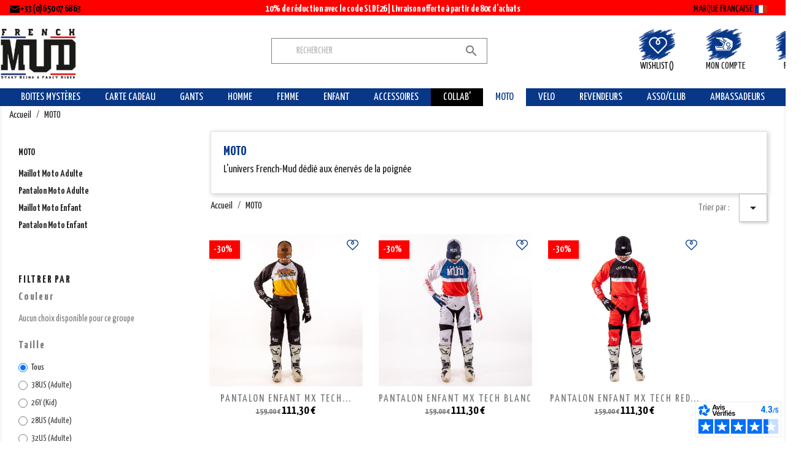

--- FILE ---
content_type: text/html; charset=utf-8
request_url: https://www.frenchmud.com/131-moto
body_size: 29155
content:
<!doctype html>
<html lang="fr">

  <head>
    
      
  <meta charset="utf-8">


  <meta http-equiv="x-ua-compatible" content="ie=edge">



  <title>Retrouvez nos T-shirt pour Moto French Mud  - 131
  </title>
   <meta name="description" content="
  Pour offrir ou se faire plaisir, retrouvez toute la gamme des produits Moto French Mud disponible en en ligne aux meilleurs prix.- MOTO - French Mud - 131">
  <meta name="keywords" content="Moto">
    <meta name="p:domain_verify" content="57bd8e749f2978aab7ae07f91ea27500"/>
  <meta class="netreviewsWidget" id="netreviewsWidgetNum23762" data-jsurl="//cl.avis-verifies.com/fr/cache/2/c/1/2c1913a9-2f86-5e04-9990-b74e3e77b41e/widget4/widget09-right-23762_script.js"/><script src="//cl.avis-verifies.com/fr/widget4/widget09_FB3.min.js"></script>
      <link rel="canonical" href="https://www.frenchmud.com/131-moto">
    



<!-- Global site tag (gtag.js) - Google Ads: 353291911 -->
<script async src="https://www.googletagmanager.com/gtag/js?id=AW-353291911"></script>
<script>
  window.dataLayer = window.dataLayer || [];
  function gtag(){dataLayer.push(arguments);}
  gtag('js', new Date());

  gtag('config', 'AW-353291911');
</script>




<script>
  gtag('config', 'AW-353291911/ZDCbCPH07b8CEIedu6gB', {
    'phone_conversion_number': '0650076863'
  });
</script>



  <meta name="viewport" content="width=device-width, initial-scale=1">



  <link rel="icon" type="image/vnd.microsoft.icon" href="https://www.frenchmud.com/img/favicon.ico?1592999469">
  <link rel="shortcut icon" type="image/x-icon" href="https://www.frenchmud.com/img/favicon.ico?1592999469">



  


<link href="https://fonts.googleapis.com/css?family=Dancing+Script&display=swap" rel="stylesheet">


  	

    <script type="text/javascript">
                var ASPath = "\/modules\/pm_advancedsearch4\/";
                var ASSearchUrl = "https:\/\/www.frenchmud.com\/module\/pm_advancedsearch4\/advancedsearch4";
                var BONINSTAGRAMSLICK_DISPLAY_CAROUSEL = "1";
                var BONINSTAGRAMSLICK_DOTS = "0";
                var BONINSTAGRAMSLICK_LOOP = "1";
                var BONINSTAGRAMSLICK_MARGIN = "20";
                var BONINSTAGRAMSLICK_NAV = "1";
                var BONINSTAGRAMSLICK_NB = "4";
                var BONINSTAGRAMSLICK_SPEED = "5000";
                var adtm_activeLink = {"id":131,"type":"category"};
                var adtm_isToggleMode = false;
                var adtm_menuHamburgerSelector = "#menu-icon, .menu-icon";
                var adtm_stickyOnMobile = false;
                var as4_orderBySalesAsc = "Meilleures ventes en dernier";
                var as4_orderBySalesDesc = "Meilleures ventes en premier";
                var btPixel = {"btnAddToWishlist":"a[id=\"wishlist_button\"]","tagContent":{"sPixel":"227278560946883","aDynTags":{"content_type":{"label":"content_type","value":"product"},"content_ids":{"label":"content_ids","value":"['FR3823','FR3828','FR3830','FR4259','FR4265','FR4270','FR3819','FR4237','FR4243','FR4242','FR4241','FR4240','FR4239','FR4238','FR4289','FR4487','FR4488','FR4489','FR4490','FR4770','FR4773','FR4774','FR4777','FR4288','FR4278','FR4277','FR4276','FR4275','FR4274','FR4271']"},"value":{"label":"value","value":null},"content_name":{"label":"content_name","value":"MOTO"},"content_category":{"label":"content_category","value":"MOTO"}},"sCR":"\n","aTrackingType":{"label":"tracking_type","value":"ViewCategory"},"sJsObjName":"oPixelFacebook"},"tagContentApi":"{\"sPixel\":\"227278560946883\",\"aDynTags\":{\"content_type\":{\"label\":\"content_type\",\"value\":\"product\"},\"content_ids\":{\"label\":\"content_ids\",\"value\":\"['FR3823','FR3828','FR3830','FR4259','FR4265','FR4270','FR3819','FR4237','FR4243','FR4242','FR4241','FR4240','FR4239','FR4238','FR4289','FR4487','FR4488','FR4489','FR4490','FR4770','FR4773','FR4774','FR4777','FR4288','FR4278','FR4277','FR4276','FR4275','FR4274','FR4271']\"},\"value\":{\"label\":\"value\",\"value\":null},\"content_name\":{\"label\":\"content_name\",\"value\":\"MOTO\"},\"content_category\":{\"label\":\"content_category\",\"value\":\"MOTO\"}},\"sCR\":\"\\n\",\"aTrackingType\":{\"label\":\"tracking_type\",\"value\":\"ViewCategory\"},\"sJsObjName\":\"oPixelFacebook\"}","tagContentApiCheck":"5b7b4baabd8cae8ac59f46062825a2b0","ApiToken":"e04066b88490361b4a4fbda078a4394a","pixel_id":"227278560946883","bUseConsent":"1","iConsentConsentLvl":0,"bConsentHtmlElement":"","bConsentHtmlElementSecond":"","bUseAxeption":"0","token":"a7b8990602303346978359d20a797e0f","ajaxUrl":"https:\/\/www.frenchmud.com\/module\/facebookproductad\/ajax","external_id":0,"useAdvancedMatching":false,"advancedMatchingData":false,"eventId":"0","fbdaSeparator":"v","pixelCurrency":"EUR","comboExport":"0","prefix":"","prefixLang":"FR","useConversionApi":"0","useApiForPageView":"0","currentPage":"category","id_order":false,"id_product_attribute":false};
                var prestashop = {"cart":{"products":[],"totals":{"total":{"type":"total","label":"Total","amount":0,"value":"0,00\u00a0\u20ac"},"total_including_tax":{"type":"total","label":"Total TTC","amount":0,"value":"0,00\u00a0\u20ac"},"total_excluding_tax":{"type":"total","label":"Total HT :","amount":0,"value":"0,00\u00a0\u20ac"}},"subtotals":{"products":{"type":"products","label":"Sous-total","amount":0,"value":"0,00\u00a0\u20ac"},"discounts":null,"shipping":{"type":"shipping","label":"Livraison","amount":0,"value":""},"tax":null},"products_count":0,"summary_string":"0 articles","vouchers":{"allowed":1,"added":[]},"discounts":[{"id_cart_rule":"18050","id_customer":"0","date_from":"2025-10-02 00:00:00","date_to":"2027-12-31 23:59:00","description":"","quantity":"1000","quantity_per_user":"2","priority":"1","partial_use":"1","code":"","minimum_amount":"0.000000","minimum_amount_tax":"0","minimum_amount_currency":"1","minimum_amount_shipping":"0","country_restriction":"0","carrier_restriction":"0","group_restriction":"0","cart_rule_restriction":"1","product_restriction":"1","shop_restriction":"0","free_shipping":"1","reduction_percent":"0.00","reduction_exclude_special":"0","reduction_amount":"0.000000","reduction_tax":"0","reduction_currency":"1","reduction_product":"0","gift_product":"0","gift_product_attribute":"0","highlight":"1","active":"1","date_add":"2025-10-03 16:28:28","date_upd":"2025-11-17 20:28:37","id_lang":"1","name":"Livraison offerte boutique \u00e9ph\u00e9m\u00e8re OLD","quantity_for_user":2}],"minimalPurchase":0,"minimalPurchaseRequired":""},"currency":{"id":1,"name":"Euro","iso_code":"EUR","iso_code_num":"978","sign":"\u20ac"},"customer":{"lastname":null,"firstname":null,"email":null,"birthday":null,"newsletter":null,"newsletter_date_add":null,"optin":null,"website":null,"company":null,"siret":null,"ape":null,"is_logged":false,"gender":{"type":null,"name":null},"addresses":[]},"language":{"name":"Fran\u00e7ais (French)","iso_code":"fr","locale":"fr-FR","language_code":"fr-fr","is_rtl":"0","date_format_lite":"d\/m\/Y","date_format_full":"d\/m\/Y H:i:s","id":1},"page":{"title":"","canonical":"https:\/\/www.frenchmud.com\/131-moto","meta":{"title":"Retrouvez nos T-shirt pour Moto French Mud","description":"Pour offrir ou se faire plaisir, retrouvez toute la gamme des produits Moto French Mud disponible en en ligne aux meilleurs prix.","keywords":"Moto","robots":"index"},"page_name":"category","body_classes":{"lang-fr":true,"lang-rtl":false,"country-FR":true,"currency-EUR":true,"layout-left-column":true,"page-category":true,"tax-display-enabled":true,"category-id-131":true,"category-MOTO":true,"category-id-parent-2":true,"category-depth-level-2":true},"admin_notifications":[]},"shop":{"name":"French-Mud","logo":"https:\/\/www.frenchmud.com\/img\/french-mud-logo-1592999469.jpg","stores_icon":"https:\/\/www.frenchmud.com\/img\/french-mud-logo_stores-1529936244.gif","favicon":"https:\/\/www.frenchmud.com\/img\/favicon.ico"},"urls":{"base_url":"https:\/\/www.frenchmud.com\/","current_url":"https:\/\/www.frenchmud.com\/131-moto","shop_domain_url":"https:\/\/www.frenchmud.com","img_ps_url":"https:\/\/www.frenchmud.com\/img\/","img_cat_url":"https:\/\/www.frenchmud.com\/img\/c\/","img_lang_url":"https:\/\/www.frenchmud.com\/img\/l\/","img_prod_url":"https:\/\/www.frenchmud.com\/img\/p\/","img_manu_url":"https:\/\/www.frenchmud.com\/img\/m\/","img_sup_url":"https:\/\/www.frenchmud.com\/img\/su\/","img_ship_url":"https:\/\/www.frenchmud.com\/img\/s\/","img_store_url":"https:\/\/www.frenchmud.com\/img\/st\/","img_col_url":"https:\/\/www.frenchmud.com\/img\/co\/","img_url":"https:\/\/www.frenchmud.com\/themes\/classic\/assets\/img\/","css_url":"https:\/\/www.frenchmud.com\/themes\/classic\/assets\/css\/","js_url":"https:\/\/www.frenchmud.com\/themes\/classic\/assets\/js\/","pic_url":"https:\/\/www.frenchmud.com\/upload\/","pages":{"address":"https:\/\/www.frenchmud.com\/adresse","addresses":"https:\/\/www.frenchmud.com\/adresses","authentication":"https:\/\/www.frenchmud.com\/connexion","cart":"https:\/\/www.frenchmud.com\/panier","category":"https:\/\/www.frenchmud.com\/index.php?controller=category","cms":"https:\/\/www.frenchmud.com\/index.php?controller=cms","contact":"https:\/\/www.frenchmud.com\/contact","discount":"https:\/\/www.frenchmud.com\/reduction","guest_tracking":"https:\/\/www.frenchmud.com\/suivi-commande-invite","history":"https:\/\/www.frenchmud.com\/historique-commandes","identity":"https:\/\/www.frenchmud.com\/identite","index":"https:\/\/www.frenchmud.com\/","my_account":"https:\/\/www.frenchmud.com\/mon-compte","order_confirmation":"https:\/\/www.frenchmud.com\/confirmation-commande","order_detail":"https:\/\/www.frenchmud.com\/index.php?controller=order-detail","order_follow":"https:\/\/www.frenchmud.com\/suivi-commande","order":"https:\/\/www.frenchmud.com\/commande","order_return":"https:\/\/www.frenchmud.com\/index.php?controller=order-return","order_slip":"https:\/\/www.frenchmud.com\/avoirs","pagenotfound":"https:\/\/www.frenchmud.com\/page-introuvable","password":"https:\/\/www.frenchmud.com\/recuperation-mot-de-passe","pdf_invoice":"https:\/\/www.frenchmud.com\/index.php?controller=pdf-invoice","pdf_order_return":"https:\/\/www.frenchmud.com\/index.php?controller=pdf-order-return","pdf_order_slip":"https:\/\/www.frenchmud.com\/index.php?controller=pdf-order-slip","prices_drop":"https:\/\/www.frenchmud.com\/promotions","product":"https:\/\/www.frenchmud.com\/index.php?controller=product","search":"https:\/\/www.frenchmud.com\/recherche","sitemap":"https:\/\/www.frenchmud.com\/plan-site","stores":"https:\/\/www.frenchmud.com\/magasins","supplier":"https:\/\/www.frenchmud.com\/fournisseur","register":"https:\/\/www.frenchmud.com\/connexion?create_account=1","order_login":"https:\/\/www.frenchmud.com\/commande?login=1"},"alternative_langs":[],"theme_assets":"\/themes\/classic\/assets\/","actions":{"logout":"https:\/\/www.frenchmud.com\/?mylogout="},"no_picture_image":{"bySize":{"small_default":{"url":"https:\/\/www.frenchmud.com\/img\/p\/fr-default-small_default.jpg","width":98,"height":98},"cart_default":{"url":"https:\/\/www.frenchmud.com\/img\/p\/fr-default-cart_default.jpg","width":125,"height":125},"home_default":{"url":"https:\/\/www.frenchmud.com\/img\/p\/fr-default-home_default.jpg","width":360,"height":360},"medium_default":{"url":"https:\/\/www.frenchmud.com\/img\/p\/fr-default-medium_default.jpg","width":452,"height":452},"large_default":{"url":"https:\/\/www.frenchmud.com\/img\/p\/fr-default-large_default.jpg","width":800,"height":800}},"small":{"url":"https:\/\/www.frenchmud.com\/img\/p\/fr-default-small_default.jpg","width":98,"height":98},"medium":{"url":"https:\/\/www.frenchmud.com\/img\/p\/fr-default-home_default.jpg","width":360,"height":360},"large":{"url":"https:\/\/www.frenchmud.com\/img\/p\/fr-default-large_default.jpg","width":800,"height":800},"legend":""}},"configuration":{"display_taxes_label":true,"display_prices_tax_incl":true,"is_catalog":false,"show_prices":true,"opt_in":{"partner":true},"quantity_discount":{"type":"price","label":"Prix unitaire"},"voucher_enabled":1,"return_enabled":0},"field_required":[],"breadcrumb":{"links":[{"title":"Accueil","url":"https:\/\/www.frenchmud.com\/"},{"title":"MOTO","url":"https:\/\/www.frenchmud.com\/131-moto"}],"count":2},"link":{"protocol_link":"https:\/\/","protocol_content":"https:\/\/"},"time":1768993377,"static_token":"a7b8990602303346978359d20a797e0f","token":"bd552dd3875bbd7d4651814bd5adfac8","debug":false};
                var prestashopFacebookAjaxController = "https:\/\/www.frenchmud.com\/module\/ps_facebook\/Ajax";
                var psemailsubscription_subscription = "https:\/\/www.frenchmud.com\/module\/ps_emailsubscription\/subscription";
            </script>

		<link rel="stylesheet" href="https://www.frenchmud.com/themes/classic/assets/cache/theme-81aac4332.css" media="all">
	
	


        <link rel="preload" href="/modules/creativeelements/views/lib/ceicons/fonts/ceicons.woff2?fj664s"
            as="font" type="font/woff2" crossorigin>
        <!--CE-JS-->


  <!-- Facebook Pixel Code -->

<script>
    !function(f,b,e,v,n,t,s)
    {if(f.fbq)return;n=f.fbq=function(){n.callMethod? n.callMethod.apply(n,arguments):n.queue.push(arguments)};
    if(!f._fbq)f._fbq=n;n.push=n;n.loaded=!0;n.version='2.0';n.agent='plprestashop-download'; // n.agent to keep because of partnership
    n.queue=[];t=b.createElement(e);t.async=!0;
    t.src=v;s=b.getElementsByTagName(e)[0];
    s.parentNode.insertBefore(t,s)}(window, document,'script', 'https://connect.facebook.net/en_US/fbevents.js');

    // Allow third-party modules to disable Pixel
    fbq('consent', !!window.doNotConsentToPixel ? 'revoke' : 'grant');

            fbq('init', '227278560946883', {"ct":null,"country":null,"zp":null,"ph":null,"gender":null,"fn":null,"ln":null,"em":null,"bd":null,"st":null});
        
    fbq('track', 'PageView');
</script>

<noscript>
    <img height="1" width="1" style="display:none" src="https://www.facebook.com/tr?id=227278560946883&ev=PageView&noscript=1"/>
</noscript>

<!-- End Facebook Pixel Code -->

<!-- Set Facebook Pixel Product Export -->
  <!-- END OF Set Facebook Pixel Product Export -->
    
        <script>
            fbq(
                'track',
                'ViewCategory',
                {"content_name":"MOTO FR","content_category":"Accueil > MOTO","content_type":"product_group","content_ids":["3823-81511","3828-75544","3830-75554","4259-81427","4265-81357","4270-81482","3819-81525","4237-81764","4243-81690","4242-81700","4241-81710","4240-81721","4239-81728","4238-81741","4289-81870","4487-88565","4488-88591","4489-88623","4490-88643","4770-97358","4773-97402","4774-97604","4777-97658","4288-81856","4278-81672","4277-81658","4276-81644","4275-81630","4274-81616","4271-81574"]},
                {"eventID":"ViewCategory_1768993377_6970b261330f04.59656823"}
            );
        </script>
    


<script async charset="utf-8" src="https://widgets.rr.skeepers.io/generated/2c1913a9-2f86-5e04-9990-b74e3e77b41e/069a0cab-7f7b-4d14-aeac-da146998aee5.js"></script>                        <!-- Start -- BT Facebook Chats Network -->
            <div id="fb-root"></div>
            
            <script>
                window.fbAsyncInit = function() {
                    FB.init({
                    xfbml            : true,
                    version          : 'v10.0'
                    });
                };

                (function(d, s, id) {
                var js, fjs = d.getElementsByTagName(s)[0];
                if (d.getElementById(id)) return;
                js = d.createElement(s); js.id = id;
                js.src = 'https://connect.facebook.net/fr_FR/sdk/xfbml.customerchat.js';
                fjs.parentNode.insertBefore(js, fjs);
                }(document, 'script', 'facebook-jssdk'));
            </script>
            

            <div 
                class="fb-customerchat"  
                attribution="setup_tool"  
                page_id="445691345632471" 
                theme_color="#083787" 
                 logged_in_greeting="Une question ? "                  logged_out_greeting="Connectez-vous afin que l&#039;on puisse répondre à toutes vos questions "                                 ></div>
            <!-- End -- BT Facebook Chats Network -->     
        
        

            
<script type="text/javascript">
        var link_cart = "https://www.frenchmud.com/panier";
            var link_reward = "https://www.frenchmud.com/affiliate-dashboard?ajax=1";
            var link_shopping_cart = "https://www.frenchmud.com/module/ps_shoppingcart/ajax";
            var eam_sending_email = "Envoi...";
    var eam_email_invalid = "Le courriel est invalide";
    var eam_email_sent_limited = "Vous avez atteint le nombre maximum d'invitations";
    var eam_token = "709d9d7e17b7f71048f88fa8ee29bc7b";
    var name_is_blank = 'Le nom est requis';
    var email_is_blank = 'Email est requis';
    var email_is_invalid = 'Le courriel est invalide';
</script>
  <!-- START OF DOOFINDER SCRIPT -->
  <script type="text/javascript" defer="" src="https://eu1-search.doofinder.com/5/script/13258e31cb5502af8ba2d7728205d03f.js"></script>
  <!-- END OF DOOFINDER SCRIPT -->
  <!-- TO REGISTER CLICKS -->
<script>
  var dfProductLinks = [];
  var dfLinks = Object.keys(dfProductLinks);
  var doofinderAppendAfterBanner = "none";
  var doofinderQuerySelector = "#search_query_top";
</script>  
  <!-- END OF TO REGISTER CLICKS -->
<script async src="https://www.googletagmanager.com/gtag/js?id=G-CFRY7QTWGB"></script>
<script>
  window.dataLayer = window.dataLayer || [];
  function gtag(){dataLayer.push(arguments);}
  gtag('js', new Date());
  gtag(
    'config',
    'G-CFRY7QTWGB',
    {
      'debug_mode':false
                      }
  );
</script>

<script type="text/javascript">
    var ets_crosssell_16 =0;
</script><meta name="facebook-domain-verification" content="0vfg772clevor5fo72rm7zfrwyqdew" /><!-- Enable Facebook Pixels -->
<script>
    var pp_price_precision = 2;
    var event_time = 1768993377;
    var local_time = new Date().getTime();
    var consentStatus = false;
    /* TODO Implement the generation on each event */
    function generateEventId(eventName, round) {
        //return window.event_id_gen;
        round = (typeof round !== 'undefined') ? round : 10;
        return '0' + '.' + eventName + '.' + generateEventTime(round);
    }

    function generateEventTime(round) {
        /*console.log('Event time');
        console.log(Math.floor(((new Date().getTime() - local_time)/1000 + event_time)/round)*round);
        console.log(event_time);*/
        //return event_time;
        return Math.floor(((new Date().getTime() - local_time) / 1000 + event_time) / round) * round;
    }
    
        facebookpixelinit(20);

        function facebookpixelinit(tries) {
            if (typeof fbq == 'undefined') {
                !function(f,b,e,v,n,t,s){if (f.fbq)return;n=f.fbq=function(){n.callMethod?n.callMethod.apply(n,arguments):n.queue.push(arguments)};if (!f._fbq)f._fbq=n;n.push=n;n.loaded=!0;n.version='2.0';n.queue=[];t=b.createElement(e);t.async=!0;t.src=v;s=b.getElementsByTagName(e)[0];s.parentNode.insertBefore(t,s)}(window,document,'script','https://connect.facebook.net/en_US/fbevents.js');
                
                                                        fbq('init', '227278560946883',{"client_ip_address":"3.20.239.167","client_user_agent":"Mozilla\/5.0 (Macintosh; Intel Mac OS X 10_15_7) AppleWebKit\/537.36 (KHTML, like Gecko) Chrome\/131.0.0.0 Safari\/537.36; ClaudeBot\/1.0; +claudebot@anthropic.com)","external_id":"e30e580a4c2916bcff30ca047f2d6a494168ceaf8fb9171037a773a9f8e7268e"});

                                
                    /* Code to avoid multiple pixels call */
                    /* Used to make it compatible with onepagecheckout */
                    if (typeof window.fbq_pageview == 'undefined') {
                        console.log('Header initialized');
                        fbq('track', 'PageView');
                        window.fbq_pageview = 1;
                    }
                } else if (typeof fbq == 'function' && typeof window.fbq_pageview == 'undefined') {
                
                                    fbq('init', '227278560946883',{"client_ip_address":"3.20.239.167","client_user_agent":"Mozilla\/5.0 (Macintosh; Intel Mac OS X 10_15_7) AppleWebKit\/537.36 (KHTML, like Gecko) Chrome\/131.0.0.0 Safari\/537.36; ClaudeBot\/1.0; +claudebot@anthropic.com)","external_id":"e30e580a4c2916bcff30ca047f2d6a494168ceaf8fb9171037a773a9f8e7268e"});
                
                        
                fbq('track', 'PageView');
            } else {
                if (tries > 0) {
                    setTimeout(function() { facebookpixelinit(tries - 1); }, 200);
                } else {
                    console.log('Failed to load the Facebook Pixel');
                }
            }
        }
    


    </script>
<!-- End Enable Facebook Pixels --><!-- Add To cart Pixel Call -->


    <script type="text/javascript">
        var maxtriesPixel = 10;
        document.addEventListener("DOMContentLoaded", function(event) {
            fctp_addToCart(10);

            function fctp_addToCart(max_tries) {
                if (typeof jQuery == 'undefined' || typeof fbq != 'function') {
                    setTimeout(function() {fctp_addToCart(max_tries-1)},500);
                } else {
                    var sent = false;
                    var values = '';
                
                                    
                        $(document).on('click mousedown', '.ajax_add_to_cart_button', function(e) {
                            pixelCall(getpixelvalueslist($(this)));
                        });
                        $(document).on('click mousedown', 'button.add-to-cart', function(e) {
                            pixelCall(getpixelvalueslist17($(this)));
                        });
                    
                                                                
                    /* 1.5.X versions */
                    $("#add_to_cart input").click(function() {
                        pixelCall(getpixelvalue($(this)));
                    });

                    function getRandomString(length) {
                        var randomChars = 'ABCDEFGHIJKLMNOPQRSTUVWXYZabcdefghijklmnopqrstuvwxyz0123456789';
                        var result = '';
                        for (var i = 0; i < length; i++) {
                            result += randomChars.charAt(Math.floor(Math.random() * randomChars.length));
                        }
                        return result;
                    }


                    $.ajaxSetup({
                        beforeSend: function(jqXHR, settings) {
                        
                                                    
                                //1.7 code
                                var url = settings.url;
                                var checkURL = url.search('/panier');
                                if (typeof settings.data !== 'undefined' && settings.type == "POST" &&
                                    checkURL > -1) {
                                    delete window.content_ids_data;
                                    delete content_ids_data_avaialable;
                                    delete window.content_ids_product;
                                    delete window.total_products_value;
                                    var postData = settings.data;
                                    window.fb_pixel_event_id = getRandomString(12);
                                    settings.data += '&' + $.param({
                                        fb_pixel_event_id: window.fb_pixel_event_id
                                    });
                                }

                                                            }
                        });

                        $(document).ajaxComplete(function(ev, jqXHR, settings) {
                        
                                                    
                                //1.7 code
                                if (typeof jqXHR.responseJSON !== 'undefined' && ('cart' in jqXHR.responseJSON)) {
                                    if (('products' in jqXHR.responseJSON.cart)) {
                                        window.content_ids_data = [];
                                        window.content_ids_product = [];
                                        $.each(jqXHR.responseJSON.cart.products, function(key, value) {
                                            var id_combination = '';
                                        
                                                                                
                                            var pid = '' + value.id_product + id_combination;
                                                console.log(pid);
                                            var this_product = {
                                                'id': pid,
                                                'quantity': value.quantity,
                                                'category': value.category,
                                                'item_price': value.total_wt
                                            }
                                            content_ids_data.push(this_product);
                                            content_ids_product.push(pid);
                                        });
                                        content_ids_data_avaialable = true;
                                        window.total_products_value = jqXHR.responseJSON.cart.totals.total.amount;
                                    }
                                }
                                                            });


                            function pixelCall(values) {
                                if (typeof window.content_ids_data_avaialable === 'undefined' && window
                                    .maxtriesPixel > 0) {
                                    console.log("Trying to find content id data");
                                    setTimeout(function() {pixelCall(values)},500);
                                    window.maxtriesPixel--;
                                } else {
                                    console.log(window.content_ids_data_avaialable);
                                    if (window.content_ids_data_avaialable == true) {
                                    
                                                                            values.contents = window.content_ids_data;
                                                                        
                                        if (typeof window.total_products_value !== undefined) {
                                            values.value = window.total_products_value;
                                        }
                                        if (typeof window.content_ids_product !== undefined) {
                                            values.content_ids = window.content_ids_product;
                                        }
                                        console.log("Send addtocart event to FB");
                                        fbq('track', 'AddToCart', values, {eventID: window.fb_pixel_event_id });
                                        //delete the variable, so next time add to cart trgiger will work
                                        delete window.content_ids_data;
                                        content_ids_data_avaialable = false;
                                        delete window.content_ids_product;
                                        delete window.total_products_value;
                                        maxtriesPixel = 10;
                                    }
                                
                            }
                            
                            }

                            function getpixelvalueslist(object) {
                                var iv = id_product_attribute = 0;
                                if (typeof productPrice != 'undefined') {
                                    iv = productPrice;
                                } else {
                                    iv = getPriceRecursive(6, object);
                                    if (iv === false) {
                                        iv = null;
                                    }
                                }
                                productname = getNameRecursive(6, object);
                                if (typeof productname === 'undefined' || productname === false) {
                                    productname = $("#bigpic").attr('title');
                                }
                                if (typeof id_product === 'undefined' || id_product === null) {
                                    id_product = object.data('idProduct');
                                }
                                if (typeof id_product === 'undefined' || id_product === null) {
                                    id_product = object.closest('article').data('idProduct');
                                }
                                if (typeof id_product === 'undefined' || id_product === null) {
                                    id_product = gup('id_product', object.attr('href'));
                                }
                                if (typeof id_product === 'undefined' || id_product === null) {
                                    id_product = $('.primary_block').find('input[name="id_product"]').val();
                                }
                                if (typeof id_product === 'undefined' || id_product === null) {
                                    id_product = object.closest('form').find('input[name="id_product"]').val();
                                }
                                if (typeof object.data('idProductAttribute') !== 'undefined') {
                                    id_product_attribute = object.data('idProductAttribute');
                                }
                                values = {
                                    content_name: productname,
                                
                                                                
                                    value: iv,
                                    currency: 'EUR',
                                
                                                                    content_ids : ['' + id_product + (id_product_attribute > 0 ? '' + id_product_attribute : '')],
                                    content_type: 'product',
                                                                                                    
                                };
                                return values;
                            }

                            function getpixelvalueslist17(object) {
                                if (object.parents('.product-miniature').length > 0) {
                                    object = object.parents('.product-miniature').first();
                                } else {
                                    object = object.parents('.row').first();
                                }
                                var iv = id_product_attribute = 0;
                                if (typeof productPrice != 'undefined') {
                                    iv = productPrice;
                                } else {
                                    var priceObj = '';
                                    if (object.find('.current-price span').length > 0) {
                                        priceObj = object.find('.current-price span').first();
                                    } else if (object.find('span.product-price').length > 0) {
                                        priceObj = object.find('span.product-price').first();
                                    } else if (object.find('span.price').length > 0) {
                                        priceObj = object.find('span.price').first();
                                    }
                                    if (priceObj != '') {
                                        iv = getPriceFromElement(priceObj);
                                        /*if (typeof priceObj.attr('content') != 'undefined') {
                                iv = getPriceFromContent(priceObj.attr('content'));
                            } else {
                                iv = formatPrice(priceObj.text().replace(/\D/g,''));
                                /* iv = iv.slice(0,-2)+'.'+ iv.slice((iv.slice(0,-2).length)); */
                                        //}*/
                                    } else {
                                        console.log(
                                            'Could not find the product price, contact the module developer for a customization'
                                        );
                                    }
                                }
                                if (object.find('[itemprop="name"]').length > 0) {
                                    productname = object.find('[itemprop="name"]').text();
                                } else if (object.find('.product-title').length > 0) {
                                    productname = object.find('.product-title').first().text();
                                } else {
                                    productname = object.find('h1').first().text();
                                }
                                id_product = getIdProduct(object);
                                if (typeof object.data('idProductAttribute') !== 'undefined') {
                                    id_product_attribute = object.data('idProductAttribute');
                                }
                                values = {
                                    content_name: productname,
                                
                                                                
                                    value: iv,
                                    currency: 'EUR',
                                
                                                                    content_ids : ['' + id_product + (id_product_attribute > 0 ? '' + id_product_attribute : '')],
                                    content_type: 'product',
                                                                                                    
                                };
                                return values;
                            }

                            function getPriceRecursive(tries, object) {
                                var res = '';
                                if (object.parent().find('[itemprop="price"]').length > 0) {
                                    res = getPriceFromElement(object.parent().find('[itemprop="price"]'));
                                } else if (object.parent().find('.price:eq(0)').length > 0) {
                                    res = getPriceFromElement(object.parent().find('.price:eq(0)'));
                                } else {
                                    if (tries > 0) {
                                        res = getPriceRecursive(tries - 1, object.parent());
                                    } else {
                                        return false;
                                    }
                                }
                                if (res != '') {
                                    return res;
                                }
                            }

                            function getNameRecursive(tries, object) {
                                var res = '';
                                if (object.parent().find('.product-name, itemprop[name]').length > 0) {
                                    res = object.parent().find('.product-name, itemprop[name]').first().text()
                                        .trim();
                                } else {
                                    if (tries > 0) {
                                        res = getNameRecursive(tries - 1, object.parent());
                                    } else {
                                        return false;
                                    }
                                }
                                if (res != '') {
                                    return res;
                                }
                            }

                            function getIdProduct(object) {
                                if (typeof object.data('id_product') !== 'undefined') {
                                    return object.data('id_product');
                                } else if (typeof object.find('button').data('idProduct') !== 'undefined') {
                                    return object.find('button').data('idProduct');
                                } else if (object.find('[name="id_product"]').length > 0) {
                                    return object.find('input[name="id_product"]').first().val();
                                } else if (object.find('input#product_page_product_id').length > 0) {
                                    return object.find('input#product_page_product_id').val();
                                } else if (object.closest('form').length > 0 && object.closest('form').find(
                                        'input[name="id_product"]').length > 0) {
                                    return object.closest('form').find('input[name="id_product"]').val();
                                } else {
                                    console.log(
                                        'Could not find the product ID in the products list, contact the developer to ask for further assistance'
                                    );
                                    return '';
                                }
                            }

                            function getpixelvalue(object) {
                                var productname = '';
                                var iv = getProductPrice(object);
                                if (typeof object.parents('.ajax_block_product').find('.product-name:eq(0)').attr(
                                        'title') != 'undefined') {
                                    productname = object.parents('.ajax_block_product').find('.product-name:eq(0)')
                                        .attr(
                                            'title');
                                } else if ($("#bigpic").length > 0) {
                                    productname = $("#bigpic").attr('title');
                                } else if (object.parents('.row').first().find('h1').length > 0) {
                                    productname = object.parents('.row').first().find('h1').first().html();
                                } else {
                                    productname = object.parents('.primary_block').find('h1').first().html();
                                    object = object.parents('.primary_block');
                                }
                            
                                                                                        var id_product = 0;
                                if ($("#buy_block").find("input[name=id_product]:eq(0)").length > 0) {
                                    id_product = $("#buy_block").find("input[name=id_product]:eq(0)").val()
                                } else if ($("#add-to-cart-or-refresh").find("input[name=id_product]:eq(0)")
                                    .length > 0) {
                                    id_product = $("#add-to-cart-or-refresh").find("input[name=id_product]:eq(0)")
                                        .val();
                                } else {
                                    console.log(
                                        'Could not locate the Product ID: Contact the module developer for assistenace'
                                    );
                                }
                                                        
                                values = {
                                    content_name: productname,
                                
                                                                
                                    value: iv,
                                    currency: 'EUR',
                                  
                                                                                                            content_type: 'product',
                                        content_ids : [id_product],
                                                                                                                                        
                                };
                                return values;
                            }

                            function getProductPrice(object) {
                                var main = '';
                                if ($('.col-product-info').length > 0) {
                                    main = $('.col-product-info');
                                } else if ($('#main').length > 0) {
                                    main = $('#main')
                                } else if ($('#center_column').length > 0) {
                                    main = $('#center_column');
                                }
                                if (main != '') {
                                    var selectors = ['#our_price_display', '[itemprop=price]', '.product-price',
                                        '.pb-right-column', '.product-information'
                                    ];
                                    var l = selectors.length;
                                    for (var i = 0; i < l; i++) {
                                        if (main.find(selectors[i]).length > 0) {
                                            return getPriceFromElement($(selectors[i]));
                                        }
                                    }
                                }
                            }

                            function getPriceFromElement(e) {
                                if (typeof e.attr('content') !== 'undefined') {
                                    return getPriceFromContent(e.attr('content'));
                                } else {
                                    iv = e.text().replace(/\D/g, '');
                                    return formatPrice(iv);
                                }
                            }

                            function getPriceFromContent(e) {
                                /*if (e.indexOf('.') !== -1) {
                        return parseFloat(e).toFixed(pp_price_precision);
} else {*/
                                return parseFloat(e);
                                //}
                            }

                            function formatPrice(e) {
                                if (typeof pp_price_precision === 'undefined') {
                                    var pp_price_precision = 2;
                                }
                                if (e.indexOf('.') === -1) {
                                    return parseFloat(e.slice(0, -(pp_price_precision)) + '.' + e.slice((e.slice(0,
                                        -(
                                            pp_price_precision)).length)));
                                } else {
                                    return parseFloat(e);
                                }
                            }

                            function gup(name, url) {
                                if (!url) url = location.href;
                                name = name.replace(/[\[]/, "\\\[").replace(/[\]]/, "\\\]");
                                var regexS = "[\\?&]" + name + "=([^&#]*)";
                                var regex = new RegExp(regexS);
                                var results = regex.exec(url);
                                return results == null ? null : results[1];
                            }

                            function init_cust_add_to_cart(tries) {
                            
                            if ($('').length > 0 || tries == 0) {
                            $(document).on('click mousedown', '', function() {
                            console.log('Custom Add To Cart clicked');
                            pixelCall(getpixelvalueslist($(this)));
                        });
                    
                    } else {
                        setTimeout(function() { init_cust_add_to_cart(tries - 1) }, 250);
                    }
                }
                }
                }
                });
            </script>
        
        <!-- End Add to cart pixel call -->    <!-- Registration Pixel Call -->
    <script type="text/javascript">
    fctp_addToWishlist(10);
    var fctp_wishlist_act = true;
    function fctp_addToWishlist(max_tries) {
        if (typeof jQuery == 'undefined' || typeof fbq != 'function') {
            setTimeout(function() { fctp_addToWishlist(max_tries-1); },250);
        } else {
            jQuery(document).ready(function() {
                if ($("#wishlist_button").length > 0) {
                    console.log('Has length');
                    $("#wishlist_button").click(function(e) {
                        console.log('click');
                           var fctp_wishlist_act = false;
                        trackWishlist();
                    });
                }
                if ($("#wishlist_button_nopop").length > 0) {
                    $("#wishlist_button_nopop").click(function(e) {
                         var fctp_wishlist_act = false;
                        trackWishlist();
                    });
                }
                if ($(".addToWishlist").length > 0) {
                    $(".addToWishlist").click(function(e) {
                         var fctp_wishlist_act = false;
                        trackWishlist();
                    });
                }
                if ($(".btn-iqitwishlist-add").length > 0) {
                    $(".btn-iqitwishlist-add").click(function(e) {
                         var fctp_wishlist_act = false;
                        trackWishlist();
                    });
                }
                
                function trackWishlist() {
                    if (fctp_wishlist_act == false) {
                        fbq('track', 'AddToWishlist', {
                            value: 1,
                            currency: 'EUR',
                        }, {eventID: generateEventId('AddToWishList', 5)});
                        /* Prevent duplicates */
                        fctp_wishlist_act = true;
                        setTimeout(function() { fctp_wishlist_act = false; }, 500);
                        
                    }
                }
                
            });
        }
    }
    </script>
    <!-- End Registration Pixel Call -->
<!-- Facebook ViewCategory event tracking -->
<script type="text/javascript">

var fb_pixel_event_id_view = '431828699e87d2334b6cd3b7c0c4f8c7';
    var content_ids_list = [];
    content_ids_list = ['4277','3839','3823','3819','4487',];
</script>

<script type="text/javascript">
var combination = '';
fctp_categoryView(10);
function fctp_categoryView(max_tries) {
    if (typeof jQuery == 'undefined' || typeof fbq != 'function') {
        setTimeout(function() {fctp_categoryView(max_tries-1)},500);
    } else {
        jQuery(document).ready(function() {
            var edata = {
                content_name : 'MOTO ',
            };
            edata.value = 1;
            edata.currency = 'EUR';
            edata.content_type = 'product';
            edata.content_category = 'MOTO';
            if (content_ids_list.length > 0) {
                                    edata.content_ids = content_ids_list;
                                                
            }
            console.log(edata);
            fbq('trackCustom', 'ViewCategory', edata, {eventID: fb_pixel_event_id_view});
        });
    }
}
</script>

<!-- END Facebook ViewCategory event tracking -->
<script src="https://www.google.com/recaptcha/api.js?&hl=fr" ></script>
<script type="text/javascript">
    var PA_GOOGLE_CAPTCHA_THEME = 'light';
        var PA_GOOGLE_V3_CAPTCHA_SITE_KEY = '6LfwDlYeAAAAAP8j9m2B4F_eubBS_erNet2sp6uT';
    var PA_GOOGLE_V3_POSITION = 'bottomright';
    </script>




    
  </head>

  <body id="category" class="lang-fr country-fr currency-eur layout-left-column page-category tax-display-enabled category-id-131 category-moto category-id-parent-2 category-depth-level-2 elementor-page elementor-page-131040101">

    
      
    

    <main>
      
              

      <header id="header">
        
          	
  <div class="header-banner">
    
  </div>




  <nav class="header-nav">
  <div class="hidden-md-up" style="background-color: red;">
     <p style="font-size: 16px;
    color: #fff!important;
    padding-top: 5px;text-align:center;
    margin-bottom: 0;"><strong>10% de réduction avec le code SLDE26 | Livraison offerte à partir de 80€ d’achats</strong></p>
</div>
    <div class="container">
      <div class="row">
        <div class="hidden-sm-down">
          <div class="col-md-12">
             <div class="row">
   <div class="col-md-3">
     <div id="_desktop_contact_link">
  <div id="contact-link">
            <img src="https://www.frenchmud.com/themes/classic/assets/img/Mail-header.png" alt="Mail French Mud" 
    Contactez-nous 

     <span>+33 (0)6 50 07 68 63</span>
        
  </div>
</div>

   </div>
   <div class="col-md-6" style="text-align: center;">
     <p style="font-size: 16px;
    color: #fff!important;
    padding-top: 5px;
    margin-bottom: 0;"><strong>10% de réduction avec le code SLDE26 | Livraison offerte à partir de 80€ d’achats</strong></p>
   </div>
   <div class="col-md-3">
      
 <div class="infos-france float-right">
   <span>Marque française</span>
  <img src="https://www.frenchmud.com/themes/classic/assets/img/drapeau-france.png" alt="Drapeau French Mud">
 
</div> 
   </div>
 </div>


          </div>
        </div>
        <div class="hidden-md-up text-sm-center mobile">
          <div class="top-logo" id="_mobile_logo"></div>
          <div class="float-xs-left" id="menu-icon">
            <i class="material-icons d-inline">&#xE5D2;</i>
          </div>
          <div class="float-xs-right" id="_mobile_cart"></div>
          <div class="float-xs-right" id="_mobile_user_info"></div>
          
          <div class="clearfix"></div>
        </div>
      </div>
    </div>
  </nav>





  <div class="header-top">

    <div class="container sur-menu">

       <div class="row">
        <div class="col-md-4 hidden-sm-down" id="_desktop_logo">
                            <a href="https://www.frenchmud.com/">
                  <img class="logo img-responsive" src="https://www.frenchmud.com/img/french-mud-logo-1592999469.jpg" alt="French-Mud">
                </a>
                    </div>
        <div class="col-md-8 col-sm-12 right-nav">
          <!-- Block search module TOP -->
<div id="search_widget" class="search-widget" data-search-controller-url="//www.frenchmud.com/recherche">
	<form method="get" action="//www.frenchmud.com/recherche">
		<input type="hidden" name="controller" value="search">
		<input type="text" name="s" value="" placeholder="RECHERCHER" aria-label="Rechercher">
		<button type="submit">
			<i class="material-icons search">&#xE8B6;</i>
      <span class="hidden-xl-down">Rechercher</span>
		</button>
	</form>
</div>
<!-- /Block search module TOP -->


<script type="text/javascript">

    var wishlistProductsIds = '';

    var baseDir = 'https://www.frenchmud.com/';

    var static_token = 'a7b8990602303346978359d20a797e0f';

    var isLogged = '';

    var loggin_required = 'Vous devez vous connecter pour ajouter un produit à mes favoris';

    var added_to_wishlist = 'Produit bien ajouté à mes favoris';

    var deleted_to_wishlist = 'Produit bien supprimé de mes favoris';

    var wishlistText = 'Mes favoris';

    var closeText = 'Fermer';

    var addToWishlist = 'Ajouter à mes favoris';

    var removeFromWishlist = 'Supprimer de mes favoris';

    var mywishlist_url = 'https://www.frenchmud.com/module/mrshopblockwishlist/mywishlist';

    
    var isLoggedWishlist = false;

    
</script>





<div id="wishtlist_top" class="wishtlist_top">

    <div class="wishtlist">

        <a href="https://www.frenchmud.com/module/mrshopblockwishlist/mywishlist">

            <img src="https://frenchmud.com/themes/classic/assets/img/Wishlist.png" alt="Mon compte">
            <p style="text-align: center;color: #000;">WISHLIST (<span style="display:none" class="count">0</span><span class="hidden-sm hidden-xs">)</p> 

          
        </a>

    </div>

</div><div id="_desktop_user_info">
  <div class="user-info">
    
          <a
        href="https://www.frenchmud.com/mon-compte"
        title="Identifiez-vous"
        
      >
      <img src="https://www.frenchmud.com/themes/classic/assets/img/Mon-compte.png" alt="Mon compte"><br>
      
        <span class="hidden-sm-down">MON COMPTE</span>
      </a>
      </div>
</div>
<div id="_desktop_cart">
  <div class="blockcart cart-preview inactive" data-refresh-url="//www.frenchmud.com/module/ps_shoppingcart/ajax">
    <div class="header" style="position: relative;">
                  <img src="https://www.frenchmud.com/themes/classic/assets/img/Panier.png" alt="Panier"><br>

        <span class="cart-products-count">0</span>
        <a href="//www.frenchmud.com/panier?action=show" class="hidden-sm-down">PANIER</a>
          </div>
  </div>
</div>

          <div class="clearfix"></div>
        </div>
         <div class="clearfix"></div>

      </div>
    </div>
    <div class="menu-header">
          
      <div class="clearfix"></div>
    </div>
        
    <div class="container">
      <div id="mobile_top_menu_wrapper" class="row hidden-md-up" style="display:none;">
        <div class="js-top-menu mobile" id="_mobile_top_menu"></div>
        <div class="js-top-menu-bottom">
          <div id="_mobile_currency_selector"></div>
          <div id="_mobile_language_selector"></div>
          <div id="_mobile_contact_link"></div>
        </div>
      </div>
    </div>
  </div>
  <!-- MODULE PM_AdvancedTopMenu || Presta-Module.com -->
<div id="_desktop_top_menu" class="adtm_menu_container container-fluid">
	<div id="adtm_menu" data-open-method="1" class="" data-active-id="pagenotfound" data-active-type="custom">
		<div id="adtm_menu_inner" class="clearfix advtm_open_on_hover">
			<ul id="menu">
								<li class="li-niveau1 advtm_menu_toggle">
					<a class="a-niveau1 adtm_toggle_menu_button"><span class="advtm_menu_span adtm_toggle_menu_button_text">Menu</span></a>
				</li>
																		
																																																								<li class="li-niveau1 advtm_menu_18 sub">
													<a href="https://www.frenchmud.com/87-boites-mysteres" title="Boites myst&egrave;res"  class=" a-niveau1"  data-type="category" data-id="87"><span class="advtm_menu_span advtm_menu_span_18">Boites myst&egrave;res</span></a>																	<div class="adtm_sub">
													<table class="columnWrapTable">
							<tr>
																							
																<td class="adtm_column_wrap_td advtm_column_wrap_td_15">
									<div class="adtm_column_wrap advtm_column_wrap_15">
																			<div class="adtm_column_wrap_sizer">&nbsp;</div>
																																																												<div class="adtm_column adtm_column_49">
																																		<span class="column_wrap_title">
																									<a href="https://www.frenchmud.com/449-produits-mysteres" title="Produits myst&egrave;res"  class=""  data-type="category" data-id="449">Produits myst&egrave;res</a>																							</span>
																																																									</div>
																																																																																	<div class="adtm_column adtm_column_21">
																																		<span class="column_wrap_title">
																									<a href="https://www.frenchmud.com/88-boite-mystere-homme" title="Boite Myst&egrave;re Homme"  class=""  data-type="category" data-id="88">Boite Myst&egrave;re Homme</a>																							</span>
																																																									</div>
																																																																																	<div class="adtm_column adtm_column_22">
																																		<span class="column_wrap_title">
																									<a href="https://www.frenchmud.com/89-boite-mystere-femme" title="Boite Myst&egrave;re Femme"  class=""  data-type="category" data-id="89">Boite Myst&egrave;re Femme</a>																							</span>
																																																									</div>
																																																																																	<div class="adtm_column adtm_column_23">
																																		<span class="column_wrap_title">
																									<a href="https://www.frenchmud.com/90-boite-mystere-enfant" title="Boite Myst&egrave;re Enfant"  class=""  data-type="category" data-id="90">Boite Myst&egrave;re Enfant</a>																							</span>
																																																									</div>
																																																</div>
								</td>
																						</tr>
						</table>
												</div>
										</li>
																			
																																	<li class="li-niveau1 advtm_menu_22 menuHaveNoMobileSubMenu">
													<a href="https://www.frenchmud.com/module/giftcard/choicegiftcard" title="Carte cadeau"  class=" a-niveau1" ><span class="advtm_menu_span advtm_menu_span_22">Carte cadeau</span></a>																</li>
																			
																																	<li class="li-niveau1 advtm_menu_27 menuHaveNoMobileSubMenu">
													<a href="https://www.frenchmud.com/415-gants-" title="Gants"  class=" a-niveau1"  data-type="category" data-id="415"><span class="advtm_menu_span advtm_menu_span_27">Gants</span></a>																</li>
																			
																																																								<li class="li-niveau1 advtm_menu_7 sub">
													<a href="https://www.frenchmud.com/12-homme" title="Homme"  class=" a-niveau1"  data-type="category" data-id="12"><span class="advtm_menu_span advtm_menu_span_7">Homme</span></a>																	<div class="adtm_sub">
													<table class="columnWrapTable">
							<tr>
																							
																<td class="adtm_column_wrap_td advtm_column_wrap_td_10">
									<div class="adtm_column_wrap advtm_column_wrap_10">
																			<div class="adtm_column_wrap_sizer">&nbsp;</div>
																																																												<div class="adtm_column adtm_column_31">
																																		<span class="column_wrap_title">
																									<a href="https://www.frenchmud.com/12-homme" title="Homme"  class=""  data-type="category" data-id="12">Homme</a>																							</span>
																																															<ul class="adtm_elements adtm_elements_31">
																																																																			<li class="">
																															<a href="https://www.frenchmud.com/24-tshirt" title="Tshirt"  class=""  data-type="category" data-id="24">Tshirt</a>																											</li>
																																																																																	<li class="">
																															<a href="https://www.frenchmud.com/26-sweat" title="Sweat"  class=""  data-type="category" data-id="26">Sweat</a>																											</li>
																																																																																	<li class="">
																															<a href="https://www.frenchmud.com/27-hoodie" title="Hoodie"  class=""  data-type="category" data-id="27">Hoodie</a>																											</li>
																																																																																	<li class="">
																															<a href="https://www.frenchmud.com/143-parkas-et-vestes" title="Parkas et Vestes"  class=""  data-type="category" data-id="143">Parkas et Vestes</a>																											</li>
																																						</ul>
																																	</div>
																																																</div>
								</td>
																						</tr>
						</table>
												</div>
										</li>
																			
																																																								<li class="li-niveau1 advtm_menu_8 sub">
													<a href="https://www.frenchmud.com/13-femme" title="Femme"  class=" a-niveau1"  data-type="category" data-id="13"><span class="advtm_menu_span advtm_menu_span_8">Femme</span></a>																	<div class="adtm_sub">
													<table class="columnWrapTable">
							<tr>
																							
																<td class="adtm_column_wrap_td advtm_column_wrap_td_9">
									<div class="adtm_column_wrap advtm_column_wrap_9">
																			<div class="adtm_column_wrap_sizer">&nbsp;</div>
																																																												<div class="adtm_column adtm_column_46">
																																		<span class="column_wrap_title">
																									<a href="https://www.frenchmud.com/13-femme" title="Femme"  class=""  data-type="category" data-id="13">Femme</a>																							</span>
																																															<ul class="adtm_elements adtm_elements_46">
																																																																			<li class="">
																															<a href="https://www.frenchmud.com/144-parkas-et-vestes" title="Parkas et Vestes"  class=""  data-type="category" data-id="144">Parkas et Vestes</a>																											</li>
																																																																																	<li class="">
																															<a href="https://www.frenchmud.com/30-tshirt" title="Tshirt"  class=""  data-type="category" data-id="30">Tshirt</a>																											</li>
																																																																																	<li class="">
																															<a href="https://www.frenchmud.com/32-sweat" title="Sweat"  class=""  data-type="category" data-id="32">Sweat</a>																											</li>
																																																																																	<li class="">
																															<a href="https://www.frenchmud.com/33-hoodie" title="Hoodie"  class=""  data-type="category" data-id="33">Hoodie</a>																											</li>
																																						</ul>
																																	</div>
																																																</div>
								</td>
																						</tr>
						</table>
												</div>
										</li>
																			
																																																								<li class="li-niveau1 advtm_menu_9 sub">
													<a href="https://www.frenchmud.com/14-enfant" title="Enfant"  class=" a-niveau1"  data-type="category" data-id="14"><span class="advtm_menu_span advtm_menu_span_9">Enfant</span></a>																	<div class="adtm_sub">
													<table class="columnWrapTable">
							<tr>
																							
																<td class="adtm_column_wrap_td advtm_column_wrap_td_11">
									<div class="adtm_column_wrap advtm_column_wrap_11">
																			<div class="adtm_column_wrap_sizer">&nbsp;</div>
																																																												<div class="adtm_column adtm_column_45">
																																		<span class="column_wrap_title">
																									<a href="https://www.frenchmud.com/14-enfant" title="Enfant"  class=""  data-type="category" data-id="14">Enfant</a>																							</span>
																																															<ul class="adtm_elements adtm_elements_45">
																																																																			<li class="">
																															<a href="https://www.frenchmud.com/36-tshirt" title="Tshirt"  class=""  data-type="category" data-id="36">Tshirt</a>																											</li>
																																																																																	<li class="">
																															<a href="https://www.frenchmud.com/37-sweat" title="Sweat"  class=""  data-type="category" data-id="37">Sweat</a>																											</li>
																																																																																	<li class="">
																															<a href="https://www.frenchmud.com/38-hoodie" title="Hoodie"  class=""  data-type="category" data-id="38">Hoodie</a>																											</li>
																																																																																	<li class="">
																															<a href="https://www.frenchmud.com/157-bavoir" title="Bavoir"  class=""  data-type="category" data-id="157">Bavoir</a>																											</li>
																																																																																	<li class="">
																															<a href="https://www.frenchmud.com/158-tshirt-bebe" title="Tshirt Bebe"  class=""  data-type="category" data-id="158">Tshirt Bebe</a>																											</li>
																																																																																	<li class="">
																															<a href="https://www.frenchmud.com/159-body-bebe" title="Body bebe"  class=""  data-type="category" data-id="159">Body bebe</a>																											</li>
																																																																																	<li class="">
																															<a href="https://www.frenchmud.com/425-casquette-enfant" title="Casquette Enfant"  class=""  data-type="category" data-id="425">Casquette Enfant</a>																											</li>
																																						</ul>
																																	</div>
																																																</div>
								</td>
																						</tr>
						</table>
												</div>
										</li>
																			
																																																								<li class="li-niveau1 advtm_menu_10 sub">
													<a href="https://www.frenchmud.com/15-accessoires" title="Accessoires"  class=" a-niveau1"  data-type="category" data-id="15"><span class="advtm_menu_span advtm_menu_span_10">Accessoires</span></a>																	<div class="adtm_sub">
													<table class="columnWrapTable">
							<tr>
																							
																<td class="adtm_column_wrap_td advtm_column_wrap_td_12">
									<div class="adtm_column_wrap advtm_column_wrap_12">
																			<div class="adtm_column_wrap_sizer">&nbsp;</div>
																																																												<div class="adtm_column adtm_column_47">
																																		<span class="column_wrap_title">
																									<a href="https://www.frenchmud.com/15-accessoires" title="Accessoires"  class=""  data-type="category" data-id="15">Accessoires</a>																							</span>
																																															<ul class="adtm_elements adtm_elements_47">
																																																																			<li class="">
																															<a href="https://www.frenchmud.com/93-bonnets" title="Bonnets"  class=""  data-type="category" data-id="93">Bonnets</a>																											</li>
																																																																																	<li class="">
																															<a href="https://www.frenchmud.com/41-casquettes" title="Casquettes et Bobs"  class=""  data-type="category" data-id="41">Casquettes et Bobs</a>																											</li>
																																						</ul>
																																	</div>
																																																</div>
								</td>
																						</tr>
						</table>
												</div>
										</li>
																			
																																																								<li class="li-niveau1 advtm_menu_11 sub">
													<a href="https://www.frenchmud.com/42-collab" title="Collab'"  class=" a-niveau1"  data-type="category" data-id="42"><span class="advtm_menu_span advtm_menu_span_11">Collab'</span></a>																	<div class="adtm_sub">
													<table class="columnWrapTable">
							<tr>
																							
																<td class="adtm_column_wrap_td advtm_column_wrap_td_16">
									<div class="adtm_column_wrap advtm_column_wrap_16">
																			<div class="adtm_column_wrap_sizer">&nbsp;</div>
																																																												<div class="adtm_column adtm_column_24">
																																		<span class="column_wrap_title">
																									<a href="https://www.frenchmud.com/42-collab" title="Collab'"  class=""  data-type="category" data-id="42">Collab'</a>																							</span>
																																															<ul class="adtm_elements adtm_elements_24">
																																																																			<li class="">
																															<a href="https://www.frenchmud.com/432-dv-talks-moto" title="DV TALKS MOTO"  class=""  data-type="category" data-id="432">DV TALKS MOTO</a>																											</li>
																																																																																	<li class="">
																															<a href="https://www.frenchmud.com/294-moto-memes" title="Moto Memes"  class=""  data-type="category" data-id="294">Moto Memes</a>																											</li>
																																						</ul>
																																	</div>
																																																</div>
								</td>
																						</tr>
						</table>
												</div>
										</li>
																			
																																																								<li class="li-niveau1 advtm_menu_3 sub">
													<a href="https://www.frenchmud.com/131-moto" title="MOTO"  class=" a-niveau1"  data-type="category" data-id="131"><span class="advtm_menu_span advtm_menu_span_3">MOTO</span></a>																	<div class="adtm_sub">
													<table class="columnWrapTable">
							<tr>
																							
																<td class="adtm_column_wrap_td advtm_column_wrap_td_25">
									<div class="adtm_column_wrap advtm_column_wrap_25">
																			<div class="adtm_column_wrap_sizer">&nbsp;</div>
																																																												<div class="adtm_column adtm_column_42">
																																		<span class="column_wrap_title">
																									<a href="https://www.frenchmud.com/131-moto" title="MOTO"  class=""  data-type="category" data-id="131">MOTO</a>																							</span>
																																															<ul class="adtm_elements adtm_elements_42">
																																																																			<li class="">
																															<a href="https://www.frenchmud.com/134-maillot-moto-adulte" title="Maillot Moto Adulte"  class=""  data-type="category" data-id="134">Maillot Moto Adulte</a>																											</li>
																																																																																	<li class="">
																															<a href="https://www.frenchmud.com/419-pantalon-moto-adulte" title="Pantalon Moto Adulte"  class=""  data-type="category" data-id="419">Pantalon Moto Adulte</a>																											</li>
																																																																																	<li class="">
																															<a href="https://www.frenchmud.com/420-maillot-moto-enfant" title="Maillot Moto Enfant"  class=""  data-type="category" data-id="420">Maillot Moto Enfant</a>																											</li>
																																																																																	<li class="">
																															<a href="https://www.frenchmud.com/421-pantalon-moto-enfant" title="Pantalon Moto Enfant"  class=""  data-type="category" data-id="421">Pantalon Moto Enfant</a>																											</li>
																																						</ul>
																																	</div>
																																																</div>
								</td>
																						</tr>
						</table>
												</div>
										</li>
																			
																																																								<li class="li-niveau1 advtm_menu_5 sub">
													<a href="https://www.frenchmud.com/132-velo" title="VELO"  class=" a-niveau1"  data-type="category" data-id="132"><span class="advtm_menu_span advtm_menu_span_5">VELO</span></a>																	<div class="adtm_sub">
													<table class="columnWrapTable">
							<tr>
																							
																<td class="adtm_column_wrap_td advtm_column_wrap_td_26">
									<div class="adtm_column_wrap advtm_column_wrap_26">
																			<div class="adtm_column_wrap_sizer">&nbsp;</div>
																																																												<div class="adtm_column adtm_column_43">
																																		<span class="column_wrap_title">
																									<a href="https://www.frenchmud.com/132-velo" title="VELO"  class=""  data-type="category" data-id="132">VELO</a>																							</span>
																																															<ul class="adtm_elements adtm_elements_43">
																																																																			<li class="">
																															<a href="https://www.frenchmud.com/136-maillot-bmxvtt-adulte" title="Maillot BMX/VTT Adulte"  class=""  data-type="category" data-id="136">Maillot BMX/VTT Adulte</a>																											</li>
																																																																																	<li class="">
																															<a href="https://www.frenchmud.com/422-pantalon-bmxvtt-adulte" title="Pantalon BMX/VTT Adulte"  class=""  data-type="category" data-id="422">Pantalon BMX/VTT Adulte</a>																											</li>
																																																																																	<li class="">
																															<a href="https://www.frenchmud.com/423-maillot-bmxvtt-enfant" title="Maillot BMX/VTT Enfant"  class=""  data-type="category" data-id="423">Maillot BMX/VTT Enfant</a>																											</li>
																																																																																	<li class="">
																															<a href="https://www.frenchmud.com/424-pantalon-bmxvtt-enfant" title="Pantalon BMX/VTT Enfant"  class=""  data-type="category" data-id="424">Pantalon BMX/VTT Enfant</a>																											</li>
																																						</ul>
																																	</div>
																																																</div>
								</td>
																						</tr>
						</table>
												</div>
										</li>
																			
																																																								<li class="li-niveau1 advtm_menu_24 sub">
													<a href="#" title="Revendeurs"  class="adtm_unclickable a-niveau1" ><span class="advtm_menu_span advtm_menu_span_24">Revendeurs</span></a>																	<div class="adtm_sub">
													<table class="columnWrapTable">
							<tr>
																							
																<td class="adtm_column_wrap_td advtm_column_wrap_td_22">
									<div class="adtm_column_wrap advtm_column_wrap_22">
																			<div class="adtm_column_wrap_sizer">&nbsp;</div>
																																																												<div class="adtm_column adtm_column_38">
																																		<span class="column_wrap_title">
																									<a href="https://www.frenchmud.com/form/devenir-revendeur-frenchmud-g4.html" title=""  class="" ></a>																							</span>
																																															<ul class="adtm_elements adtm_elements_38">
																																																																			<li class="">
																															<a href="https://www.frenchmud.com/form/revendeur-g2.html" title="Devenir revendeur"  class="" >Devenir revendeur</a>																											</li>
																																																																																	<li class="">
																															<a href="https://www.frenchmud.com/content/24-liste-de-nos-revendeurs" title="Liste de nos revendeurs"  class=""  data-type="cms" data-id="24">Liste de nos revendeurs</a>																											</li>
																																						</ul>
																																	</div>
																																																</div>
								</td>
																						</tr>
						</table>
												</div>
										</li>
																			
																																																								<li class="li-niveau1 advtm_menu_25 sub">
													<a href="#" title="Asso/Club"  class="adtm_unclickable a-niveau1" ><span class="advtm_menu_span advtm_menu_span_25">Asso/Club</span></a>																	<div class="adtm_sub">
													<table class="columnWrapTable">
							<tr>
																							
																<td class="adtm_column_wrap_td advtm_column_wrap_td_23">
									<div class="adtm_column_wrap advtm_column_wrap_23">
																			<div class="adtm_column_wrap_sizer">&nbsp;</div>
																																																												<div class="adtm_column adtm_column_39">
																																		<span class="column_wrap_title">
																									<a href="#" title=""  class="adtm_unclickable" ></a>																							</span>
																																															<ul class="adtm_elements adtm_elements_39">
																																																																			<li class="">
																															<a href="https://www.frenchmud.com/form/besoin-asso-club-g4.html" title="Besoin Asso/Club"  class="" >Besoin Asso/Club</a>																											</li>
																																																																																	<li class="">
																															<a href="https://www.frenchmud.com/content/25-nos-assosclubs-partenaires" title="Nos assos/clubs partenaires"  class=""  data-type="cms" data-id="25">Nos assos/clubs partenaires</a>																											</li>
																																						</ul>
																																	</div>
																																																</div>
								</td>
																						</tr>
						</table>
												</div>
										</li>
																			
																																																								<li class="li-niveau1 advtm_menu_26 sub">
													<a href="#" title="Ambassadeurs"  class="adtm_unclickable a-niveau1" ><span class="advtm_menu_span advtm_menu_span_26">Ambassadeurs</span></a>																	<div class="adtm_sub">
													<table class="columnWrapTable">
							<tr>
																							
																<td class="adtm_column_wrap_td advtm_column_wrap_td_24">
									<div class="adtm_column_wrap advtm_column_wrap_24">
																			<div class="adtm_column_wrap_sizer">&nbsp;</div>
																																																												<div class="adtm_column adtm_column_40">
																																		<span class="column_wrap_title">
																									<a href="#" title=""  class="adtm_unclickable" ></a>																							</span>
																																															<ul class="adtm_elements adtm_elements_40">
																																																																			<li class="">
																															<a href="https://www.frenchmud.com/form/ambassadeur-g3.html" title="Devenir ambassadeur"  class="" >Devenir ambassadeur</a>																											</li>
																																																																																	<li class="">
																															<a href="https://www.frenchmud.com/content/26-liste-de-nos-ambassadeurs" title="Liste des ambassadeurs"  class="" >Liste des ambassadeurs</a>																											</li>
																																						</ul>
																																	</div>
																																																</div>
								</td>
																						</tr>
						</table>
												</div>
										</li>
												</ul>
		</div>
	</div>
</div>
<!-- /MODULE PM_AdvancedTopMenu || Presta-Module.com -->



        
      </header>

      
        
<aside id="notifications">
  <div class="container">
    
    
    
      </div>
</aside>
      

      <section id="wrapper">
        
        <div class="container">
          
            <nav data-depth="2" class="breadcrumb hidden-sm-down">
  <ol itemscope itemtype="http://schema.org/BreadcrumbList">
    
              
          <li itemprop="itemListElement" itemscope itemtype="http://schema.org/ListItem">
            <a itemprop="item" href="https://www.frenchmud.com/">
              <span itemprop="name">Accueil</span>
            </a>
            <meta itemprop="position" content="1">
          </li>
        
              
          <li itemprop="itemListElement" itemscope itemtype="http://schema.org/ListItem">
            <a itemprop="item" href="https://www.frenchmud.com/131-moto">
              <span itemprop="name">MOTO</span>
            </a>
            <meta itemprop="position" content="2">
          </li>
        
          
  </ol>
</nav>
          

          
            <div id="left-column" class="col-xs-12 col-sm-4 col-md-3">
                              

<div class="block-categories hidden-sm-down">
  <ul class="category-top-menu">
    <li><a class="text-uppercase h6" href="https://www.frenchmud.com/131-moto">MOTO</a></li>
    <li>
  <ul class="category-sub-menu"><li data-depth="0"><a href="https://www.frenchmud.com/134-maillot-moto-adulte">Maillot Moto Adulte</a></li><li data-depth="0"><a href="https://www.frenchmud.com/419-pantalon-moto-adulte">Pantalon Moto Adulte</a></li><li data-depth="0"><a href="https://www.frenchmud.com/420-maillot-moto-enfant">Maillot Moto Enfant</a></li><li data-depth="0"><a href="https://www.frenchmud.com/421-pantalon-moto-enfant">Pantalon Moto Enfant</a></li></ul></li>
  </ul>
</div>
							<div id="PM_ASBlockOutput_1" class="PM_ASBlockOutput PM_ASBlockOutputVertical" data-id-search="1">
	<div id="PM_ASBlock_1" class="card">
					<div class="card-header">
				<span class="PM_ASBlockTitle">Filtrer par</span>
			</div>
				<div class="card-block">
				<a style="display: none" href="#" class="PM_ASResetSearch">Effacer les filtres</a>
		<form action="https://www.frenchmud.com/module/pm_advancedsearch4/advancedsearch4" method="GET" id="PM_ASForm_1" class="PM_ASForm">
			<div class="PM_ASCriterionsGroupList">
																<div id="PM_ASCriterionsGroup_1_4" class="PM_ASCriterionsGroup PM_ASCriterionsGroupAttribute ">
						<div id="PM_ASCriterionsOutput_1_4" class="PM_ASCriterionsOutput">
<div id="PM_ASCriterions_1_4" class="PM_ASCriterions PM_ASCriterionsToggleHover">
<p class="PM_ASCriterionsGroupTitle h4" id="PM_ASCriterionsGroupTitle_1_4" rel="4">
		<span class="PM_ASCriterionsGroupName">
		Couleur
	</span>
</p>

<div class="PM_ASCriterionsGroupOuter">

			<div class="PM_ASCriterionStepEnable">
					<p class="PM_ASCriterionNoChoice">Aucun choix disponible pour ce groupe</p>
				</div>
		</div>
</div>
</div>
				</div>
																							<div id="PM_ASCriterionsGroup_1_5" class="PM_ASCriterionsGroup PM_ASCriterionsGroupAttribute ">
						<div id="PM_ASCriterionsOutput_1_5" class="PM_ASCriterionsOutput">
<div id="PM_ASCriterions_1_5" class="PM_ASCriterions PM_ASCriterionsToggleHover">
<p class="PM_ASCriterionsGroupTitle h4" id="PM_ASCriterionsGroupTitle_1_5" rel="5">
		<span class="PM_ASCriterionsGroupName">
		Taille
	</span>
</p>

<div class="PM_ASCriterionsGroupOuter">


 
	
	<style type="text/css">
		#PM_ASCriterionsGroup_1_9{
			display: none;
		}
	</style>

		




			<div class="PM_ASCriterionStepEnable">
					<ul id="PM_ASCriterionGroupCheckbox_1_5" class="PM_ASCriterionGroupCheckbox">
							<li>
					<div class="radio">
						<input type="radio" value="" id="as4c_5_0" name="as4c[5][]" checked="checked" class="PM_ASCriterionCheckbox" /> <label for="as4c_5_0" class="PM_ASLabelCheckbox">Tous</label>
					</div>
				</li>
																														
				<li>
					<div class="radio">					<input type="radio" value="364" data-id-criterion-group="5" id="as4c_5_364" name="as4c[5][]"  class="PM_ASCriterionCheckbox"  /> 
					<label for="as4c_5_364" class="PM_ASLabelCheckbox PM_ASNotMulticriteria">
						<a class="PM_ASLabelLink" href="#">
							38US (Adulte)						</a>
					</label>
					</div>				</li>
																					
				<li>
					<div class="radio">					<input type="radio" value="357" data-id-criterion-group="5" id="as4c_5_357" name="as4c[5][]"  class="PM_ASCriterionCheckbox"  /> 
					<label for="as4c_5_357" class="PM_ASLabelCheckbox PM_ASNotMulticriteria">
						<a class="PM_ASLabelLink" href="#">
							26Y (Kid)						</a>
					</label>
					</div>				</li>
																					
				<li>
					<div class="radio">					<input type="radio" value="359" data-id-criterion-group="5" id="as4c_5_359" name="as4c[5][]"  class="PM_ASCriterionCheckbox"  /> 
					<label for="as4c_5_359" class="PM_ASLabelCheckbox PM_ASNotMulticriteria">
						<a class="PM_ASLabelLink" href="#">
							28US (Adulte)						</a>
					</label>
					</div>				</li>
																					
				<li>
					<div class="radio">					<input type="radio" value="361" data-id-criterion-group="5" id="as4c_5_361" name="as4c[5][]"  class="PM_ASCriterionCheckbox"  /> 
					<label for="as4c_5_361" class="PM_ASLabelCheckbox PM_ASNotMulticriteria">
						<a class="PM_ASLabelLink" href="#">
							32US (Adulte)						</a>
					</label>
					</div>				</li>
																					
				<li>
					<div class="radio">					<input type="radio" value="354" data-id-criterion-group="5" id="as4c_5_354" name="as4c[5][]"  class="PM_ASCriterionCheckbox"  /> 
					<label for="as4c_5_354" class="PM_ASLabelCheckbox PM_ASNotMulticriteria">
						<a class="PM_ASLabelLink" href="#">
							20Y (Kid)						</a>
					</label>
					</div>				</li>
																					
				<li>
					<div class="radio">					<input type="radio" value="363" data-id-criterion-group="5" id="as4c_5_363" name="as4c[5][]"  class="PM_ASCriterionCheckbox"  /> 
					<label for="as4c_5_363" class="PM_ASLabelCheckbox PM_ASNotMulticriteria">
						<a class="PM_ASLabelLink" href="#">
							36US (Adulte)						</a>
					</label>
					</div>				</li>
																					
				<li>
					<div class="radio">					<input type="radio" value="356" data-id-criterion-group="5" id="as4c_5_356" name="as4c[5][]"  class="PM_ASCriterionCheckbox"  /> 
					<label for="as4c_5_356" class="PM_ASLabelCheckbox PM_ASNotMulticriteria">
						<a class="PM_ASLabelLink" href="#">
							24Y (Kid)						</a>
					</label>
					</div>				</li>
																					
				<li>
					<div class="radio">					<input type="radio" value="365" data-id-criterion-group="5" id="as4c_5_365" name="as4c[5][]"  class="PM_ASCriterionCheckbox"  /> 
					<label for="as4c_5_365" class="PM_ASLabelCheckbox PM_ASNotMulticriteria">
						<a class="PM_ASLabelLink" href="#">
							40US (Adulte)						</a>
					</label>
					</div>				</li>
																					
				<li>
					<div class="radio">					<input type="radio" value="358" data-id-criterion-group="5" id="as4c_5_358" name="as4c[5][]"  class="PM_ASCriterionCheckbox"  /> 
					<label for="as4c_5_358" class="PM_ASLabelCheckbox PM_ASNotMulticriteria">
						<a class="PM_ASLabelLink" href="#">
							28Y (Kid)						</a>
					</label>
					</div>				</li>
																					
				<li>
					<div class="radio">					<input type="radio" value="360" data-id-criterion-group="5" id="as4c_5_360" name="as4c[5][]"  class="PM_ASCriterionCheckbox"  /> 
					<label for="as4c_5_360" class="PM_ASLabelCheckbox PM_ASNotMulticriteria">
						<a class="PM_ASLabelLink" href="#">
							30US (Adulte)						</a>
					</label>
					</div>				</li>
																					
				<li>
					<div class="radio">					<input type="radio" value="362" data-id-criterion-group="5" id="as4c_5_362" name="as4c[5][]"  class="PM_ASCriterionCheckbox"  /> 
					<label for="as4c_5_362" class="PM_ASLabelCheckbox PM_ASNotMulticriteria">
						<a class="PM_ASLabelLink" href="#">
							34US (Adulte)						</a>
					</label>
					</div>				</li>
																					
				<li>
					<div class="radio">					<input type="radio" value="355" data-id-criterion-group="5" id="as4c_5_355" name="as4c[5][]"  class="PM_ASCriterionCheckbox"  /> 
					<label for="as4c_5_355" class="PM_ASLabelCheckbox PM_ASNotMulticriteria">
						<a class="PM_ASLabelLink" href="#">
							22Y (Kid)						</a>
					</label>
					</div>				</li>
																					
				<li>
					<div class="radio">					<input type="radio" value="187" data-id-criterion-group="5" id="as4c_5_187" name="as4c[5][]"  class="PM_ASCriterionCheckbox"  /> 
					<label for="as4c_5_187" class="PM_ASLabelCheckbox PM_ASNotMulticriteria">
						<a class="PM_ASLabelLink" href="#">
							S						</a>
					</label>
					</div>				</li>
																					
				<li>
					<div class="radio">					<input type="radio" value="188" data-id-criterion-group="5" id="as4c_5_188" name="as4c[5][]"  class="PM_ASCriterionCheckbox"  /> 
					<label for="as4c_5_188" class="PM_ASLabelCheckbox PM_ASNotMulticriteria">
						<a class="PM_ASLabelLink" href="#">
							M						</a>
					</label>
					</div>				</li>
																					
				<li>
					<div class="radio">					<input type="radio" value="189" data-id-criterion-group="5" id="as4c_5_189" name="as4c[5][]"  class="PM_ASCriterionCheckbox"  /> 
					<label for="as4c_5_189" class="PM_ASLabelCheckbox PM_ASNotMulticriteria">
						<a class="PM_ASLabelLink" href="#">
							L						</a>
					</label>
					</div>				</li>
																					
				<li>
					<div class="radio">					<input type="radio" value="190" data-id-criterion-group="5" id="as4c_5_190" name="as4c[5][]"  class="PM_ASCriterionCheckbox"  /> 
					<label for="as4c_5_190" class="PM_ASLabelCheckbox PM_ASNotMulticriteria">
						<a class="PM_ASLabelLink" href="#">
							XL						</a>
					</label>
					</div>				</li>
																					
				<li>
					<div class="radio">					<input type="radio" value="191" data-id-criterion-group="5" id="as4c_5_191" name="as4c[5][]"  class="PM_ASCriterionCheckbox"  /> 
					<label for="as4c_5_191" class="PM_ASLabelCheckbox PM_ASNotMulticriteria">
						<a class="PM_ASLabelLink" href="#">
							XXL						</a>
					</label>
					</div>				</li>
																					
				<li>
					<div class="radio">					<input type="radio" value="198" data-id-criterion-group="5" id="as4c_5_198" name="as4c[5][]"  class="PM_ASCriterionCheckbox"  /> 
					<label for="as4c_5_198" class="PM_ASLabelCheckbox PM_ASNotMulticriteria">
						<a class="PM_ASLabelLink" href="#">
							XXXL						</a>
					</label>
					</div>				</li>
						</ul>
							</div>
		</div>
</div>
</div>
				</div>
																							<div id="PM_ASCriterionsGroup_1_6" class="PM_ASCriterionsGroup PM_ASCriterionsGroupPrice ">
						<div id="PM_ASCriterionsOutput_1_6" class="PM_ASCriterionsOutput">
<div id="PM_ASCriterions_1_6" class="PM_ASCriterions PM_ASCriterionsToggleHover">
<p class="PM_ASCriterionsGroupTitle h4" id="PM_ASCriterionsGroupTitle_1_6" rel="6">
		<span class="PM_ASCriterionsGroupName">
		Prix
	</span>
</p>

<div class="PM_ASCriterionsGroupOuter">

			<div class="PM_ASCriterionStepEnable">
														<div
						class="PM_ASCritRange"
						id="PM_ASCritRange1_6"
						data-id-search="1"
						data-id-criterion-group="6"
						data-min="30"
						data-max="135"
						data-step="15"
						data-values="[ 30, 135 ]"
						data-disabled="false"
						data-left-range-sign=""
						data-right-range-sign=""
						data-currency-format="#,##0.00 €"
					></div>
					<span class="PM_ASCritRangeValue" id="PM_ASCritRangeValue1_6">
																					30,00 € - 135,00 €
																		</span>
					<input type="hidden" name="as4c[6][]" id="PM_ASInputCritRange1_6" value="" data-id-criterion-group="6" />
					<script type="text/javascript">
					if (typeof(as4Plugin) != 'undefined') {
						as4Plugin.initSliders();
					}
					</script>
											</div>
		</div>
</div>
</div>
				</div>
																																				</div><!-- .PM_ASCriterionsGroupList -->
																								<input type="hidden" name="as4c[3][]" value="13" />
							<input type="hidden" name="as4c_hidden[3][]" value="13" />
																		
				<input type="hidden" name="reset_group" value="" />
		
		<input type="hidden" name="id_search" value="1" />
					<input type="hidden" name="id_category_search" value="131" />
										<input type="hidden" name="orderby" disabled="disabled" />
		<input type="hidden" name="n" disabled="disabled" />
				
				</form>
				</div>
	</div>
</div>
						
                          </div>
          

          
  <div id="content-wrapper" class="left-column col-xs-12 col-sm-8 col-md-9">
    
    
  <section id="main">

    
     
<div id="">
   
        <div class="block-category card card-block">
                    <h1 class="h1">MOTO</h1>
            <div class="block-category-inner">
                                    <div id="category-description"><p>L'univers French-Mud dédié aux énervés de la poignée</p></div>
                                
            </div>
        </div>
  
</div>
 

    <section id="products">
      
        <div>
          
            <div id="js-product-list-top" class="row products-selection">
  <div class="col-md-6 hidden-sm-down total-products">
  
           <nav data-depth="2" class="breadcrumb hidden-sm-down">
        <ol itemscope itemtype="http://schema.org/BreadcrumbList">
          
                          
                <li itemprop="itemListElement" itemscope itemtype="http://schema.org/ListItem">
                  <a itemprop="item" href="https://www.frenchmud.com/">
                    <span itemprop="name">Accueil</span>
                  </a>
                  <meta itemprop="position" content="1">
                </li>
              
                          
                <li itemprop="itemListElement" itemscope itemtype="http://schema.org/ListItem">
                  <a itemprop="item" href="https://www.frenchmud.com/131-moto">
                    <span itemprop="name">MOTO</span>
                  </a>
                  <meta itemprop="position" content="2">
                </li>
              
                      
        </ol>
      </nav>

        
  </div>
  <div class="col-md-6">
    <div class="row sort-by-row">

      
        <span class="col-sm-3 col-md-3 hidden-sm-down sort-by">Trier par :</span>
<div class="col-sm-12 col-xs-12 col-md-9 products-sort-order dropdown">
  <button
    class="btn-unstyle select-title"
    
    data-toggle="dropdown"
    aria-haspopup="true"
    aria-expanded="false">
        <i class="material-icons float-xs-right">&#xE5C5;</i>
  </button>
  <div class="dropdown-menu">
          <a
        
        href="https://www.frenchmud.com/131-moto?order=product.position.asc"
        class="select-list js-search-link"
      >
        Pertinence
      </a>
          <a
        
        href="https://www.frenchmud.com/131-moto?order=product.name.asc"
        class="select-list js-search-link"
      >
        Nom, A à Z
      </a>
          <a
        
        href="https://www.frenchmud.com/131-moto?order=product.name.desc"
        class="select-list js-search-link"
      >
        Nom, Z à A
      </a>
          <a
        
        href="https://www.frenchmud.com/131-moto?order=product.price.asc"
        class="select-list js-search-link"
      >
        Prix, croissant
      </a>
          <a
        
        href="https://www.frenchmud.com/131-moto?order=product.price.desc"
        class="select-list js-search-link"
      >
        Prix, décroissant
      </a>
      </div>
</div>
      

          </div>
  </div>
  <div class="col-sm-12 hidden-md-up text-sm-center showing">
    Affichage 1-30 de 35 article(s)
  </div>
</div>
          
        </div>

        
          <div id="" class="hidden-sm-down">
            
          </div>
        

        <div>
          
            <div id="js-product-list">
  <div class="products row">
          
        	
  <article class="product-miniature js-product-miniature" data-id-product="4911" data-id-product-attribute="100277" itemscope itemtype="http://schema.org/Product">
    <div class="thumbnail-container">
      
                  <a href="https://www.frenchmud.com/pantalon-moto-enfant/4911-100277-pantalon-enfant-mx-tech-pure-noir.html#/527-taille-20y_kid/806-couleur-noir" class="thumbnail product-thumbnail">
            <img
              src="https://www.frenchmud.com/26282-medium_default/pantalon-enfant-mx-tech-pure-noir.jpg"
              alt="pantalon mx tech coloris pure noir"
              data-full-size-image-url="https://www.frenchmud.com/26282-large_default/pantalon-enfant-mx-tech-pure-noir.jpg"
            />
                <img class="faded replace-2x img-responsive ybc_img_hover" src="https://www.frenchmud.com/26283-home_default/pantalon-enfant-mx-tech-pure-noir.jpg" alt="pantalon enfant MX Tech pure noir" itemprop="image" title="pantalon enfant MX Tech pure noir" />

          </a>
              

      <div class="product-description">
        
                      <h2 class="h3 product-title" itemprop="name"><a href="https://www.frenchmud.com/pantalon-moto-enfant/4911-100277-pantalon-enfant-mx-tech-pure-noir.html#/527-taille-20y_kid/806-couleur-noir">pantalon enfant MX Tech...</a></h2>
                  

        <meta itemprop="brand" content="French Mud">
         <meta itemprop="sku" content="FM4911" /> 
         <meta itemprop="mpn" content="" />
         <meta itemprop="url" content="https://www.frenchmud.com/pantalon-moto-enfant/4911-100277-pantalon-enfant-mx-tech-pure-noir.html#/527-taille-20y_kid/806-couleur-noir">

        
                  
                      <div class="product-price-and-shipping" itemprop="offers" itemtype="http://schema.org/Offer" itemscope>
                              

                <span class="sr-only">Prix de base</span>
                <span class="regular-price">159,00 €</span>
                                  <span class="discount-percentage discount-product" itemprop="offers">-30%</span>
                              
              

              <span class="sr-only">Prix</span>
              <span class="price">111,30 €</span>

              <meta content="111.3" />
              <meta itemprop="priceValidUntil" content="2027-12-31">
              <meta itemprop="priceCurrency" content="EUR">
               <meta itemprop="price" content="111.3"/>
              <link itemprop="availability" href="http://schema.org/InStock"/>
              <meta itemprop="url" content="https://www.frenchmud.com/pantalon-moto-enfant/4911-100277-pantalon-enfant-mx-tech-pure-noir.html#/527-taille-20y_kid/806-couleur-noir">

              

              
            </div>
                  

          
        


        
          
        
      </div>


     <div class="button_product">

                    
                    <button class="wishlistProd_4911 btn_wishlist"

                              data-wishlist-productId="4911"

                              data-wishlist-productAttributeId="100277"

                              data-wishlist-toggleaction="true"

                              data-wishlist-action="">

                           <img src="https://www.frenchmud.com/themes/classic/assets/img/coeur.png" alt="wishlist">
                         

                      </button>
                      <script type="text/javascript">

    
</script>
                </div>
      <!-- @todo: use include file='catalog/_partials/product-flags.tpl'} -->
      
        <ul class="product-flags">
                      <li class="product-flag discount">-30%</li>
                    
        </ul>
      

      <div class="highlighted-informations hidden-sm-down">
        
          <a class="" href="https://www.frenchmud.com/pantalon-moto-enfant/4911-100277-pantalon-enfant-mx-tech-pure-noir.html#/527-taille-20y_kid/806-couleur-noir" data-link-action="quickview" >
            <i class="material-icons">&#xE417;</i> Voir le produit
          </a>
        

      </div>
    </div>
  </article>

      
          
        	
  <article class="product-miniature js-product-miniature" data-id-product="4910" data-id-product-attribute="100259" itemscope itemtype="http://schema.org/Product">
    <div class="thumbnail-container">
      
                  <a href="https://www.frenchmud.com/pantalon-moto-enfant/4910-100259-pantalon-enfant-mx-tech-blanc.html#/527-taille-20y_kid/805-couleur-blanc" class="thumbnail product-thumbnail">
            <img
              src="https://www.frenchmud.com/26276-medium_default/pantalon-enfant-mx-tech-blanc.jpg"
              alt="Pantalon MX Tech coloris blanc"
              data-full-size-image-url="https://www.frenchmud.com/26276-large_default/pantalon-enfant-mx-tech-blanc.jpg"
            />
                <img class="faded replace-2x img-responsive ybc_img_hover" src="https://www.frenchmud.com/26277-home_default/pantalon-enfant-mx-tech-blanc.jpg" alt="pantalon enfant MX Tech blanc" itemprop="image" title="pantalon enfant MX Tech blanc" />

          </a>
              

      <div class="product-description">
        
                      <h2 class="h3 product-title" itemprop="name"><a href="https://www.frenchmud.com/pantalon-moto-enfant/4910-100259-pantalon-enfant-mx-tech-blanc.html#/527-taille-20y_kid/805-couleur-blanc">pantalon enfant MX Tech blanc</a></h2>
                  

        <meta itemprop="brand" content="French Mud">
         <meta itemprop="sku" content="FM4910" /> 
         <meta itemprop="mpn" content="" />
         <meta itemprop="url" content="https://www.frenchmud.com/pantalon-moto-enfant/4910-100259-pantalon-enfant-mx-tech-blanc.html#/527-taille-20y_kid/805-couleur-blanc">

        
                  
                      <div class="product-price-and-shipping" itemprop="offers" itemtype="http://schema.org/Offer" itemscope>
                              

                <span class="sr-only">Prix de base</span>
                <span class="regular-price">159,00 €</span>
                                  <span class="discount-percentage discount-product" itemprop="offers">-30%</span>
                              
              

              <span class="sr-only">Prix</span>
              <span class="price">111,30 €</span>

              <meta content="111.3" />
              <meta itemprop="priceValidUntil" content="2027-12-31">
              <meta itemprop="priceCurrency" content="EUR">
               <meta itemprop="price" content="111.3"/>
              <link itemprop="availability" href="http://schema.org/InStock"/>
              <meta itemprop="url" content="https://www.frenchmud.com/pantalon-moto-enfant/4910-100259-pantalon-enfant-mx-tech-blanc.html#/527-taille-20y_kid/805-couleur-blanc">

              

              
            </div>
                  

          
        


        
          
        
      </div>


     <div class="button_product">

                    
                    <button class="wishlistProd_4910 btn_wishlist"

                              data-wishlist-productId="4910"

                              data-wishlist-productAttributeId="100259"

                              data-wishlist-toggleaction="true"

                              data-wishlist-action="">

                           <img src="https://www.frenchmud.com/themes/classic/assets/img/coeur.png" alt="wishlist">
                         

                      </button>
                      <script type="text/javascript">

    
</script>
                </div>
      <!-- @todo: use include file='catalog/_partials/product-flags.tpl'} -->
      
        <ul class="product-flags">
                      <li class="product-flag discount">-30%</li>
                    
        </ul>
      

      <div class="highlighted-informations hidden-sm-down">
        
          <a class="" href="https://www.frenchmud.com/pantalon-moto-enfant/4910-100259-pantalon-enfant-mx-tech-blanc.html#/527-taille-20y_kid/805-couleur-blanc" data-link-action="quickview" >
            <i class="material-icons">&#xE417;</i> Voir le produit
          </a>
        

      </div>
    </div>
  </article>

      
          
        	
  <article class="product-miniature js-product-miniature" data-id-product="4909" data-id-product-attribute="100233" itemscope itemtype="http://schema.org/Product">
    <div class="thumbnail-container">
      
                  <a href="https://www.frenchmud.com/pantalon-moto-enfant/4909-100233-pantalon-enfant-mx-tech-red-racing.html#/527-taille-20y_kid" class="thumbnail product-thumbnail">
            <img
              src="https://www.frenchmud.com/26269-medium_default/pantalon-enfant-mx-tech-red-racing.jpg"
              alt="Pantalon MX Tech coloris red racing"
              data-full-size-image-url="https://www.frenchmud.com/26269-large_default/pantalon-enfant-mx-tech-red-racing.jpg"
            />
                <img class="faded replace-2x img-responsive ybc_img_hover" src="https://www.frenchmud.com/26270-home_default/pantalon-enfant-mx-tech-red-racing.jpg" alt="pantalon enfant MX Tech red racing" itemprop="image" title="pantalon enfant MX Tech red racing" />

          </a>
              

      <div class="product-description">
        
                      <h2 class="h3 product-title" itemprop="name"><a href="https://www.frenchmud.com/pantalon-moto-enfant/4909-100233-pantalon-enfant-mx-tech-red-racing.html#/527-taille-20y_kid">pantalon enfant MX Tech red...</a></h2>
                  

        <meta itemprop="brand" content="French Mud">
         <meta itemprop="sku" content="FM4909" /> 
         <meta itemprop="mpn" content="" />
         <meta itemprop="url" content="https://www.frenchmud.com/pantalon-moto-enfant/4909-100233-pantalon-enfant-mx-tech-red-racing.html#/527-taille-20y_kid">

        
                  
                      <div class="product-price-and-shipping" itemprop="offers" itemtype="http://schema.org/Offer" itemscope>
                              

                <span class="sr-only">Prix de base</span>
                <span class="regular-price">159,00 €</span>
                                  <span class="discount-percentage discount-product" itemprop="offers">-30%</span>
                              
              

              <span class="sr-only">Prix</span>
              <span class="price">111,30 €</span>

              <meta content="111.3" />
              <meta itemprop="priceValidUntil" content="2027-12-31">
              <meta itemprop="priceCurrency" content="EUR">
               <meta itemprop="price" content="111.3"/>
              <link itemprop="availability" href="http://schema.org/InStock"/>
              <meta itemprop="url" content="https://www.frenchmud.com/pantalon-moto-enfant/4909-100233-pantalon-enfant-mx-tech-red-racing.html#/527-taille-20y_kid">

              

              
            </div>
                  

          
        


        
          
        
      </div>


     <div class="button_product">

                    
                    <button class="wishlistProd_4909 btn_wishlist"

                              data-wishlist-productId="4909"

                              data-wishlist-productAttributeId="100233"

                              data-wishlist-toggleaction="true"

                              data-wishlist-action="">

                           <img src="https://www.frenchmud.com/themes/classic/assets/img/coeur.png" alt="wishlist">
                         

                      </button>
                      <script type="text/javascript">

    
</script>
                </div>
      <!-- @todo: use include file='catalog/_partials/product-flags.tpl'} -->
      
        <ul class="product-flags">
                      <li class="product-flag discount">-30%</li>
                    
        </ul>
      

      <div class="highlighted-informations no-variants hidden-sm-down">
        
          <a class="" href="https://www.frenchmud.com/pantalon-moto-enfant/4909-100233-pantalon-enfant-mx-tech-red-racing.html#/527-taille-20y_kid" data-link-action="quickview" >
            <i class="material-icons">&#xE417;</i> Voir le produit
          </a>
        

      </div>
    </div>
  </article>

      
          
        	
  <article class="product-miniature js-product-miniature" data-id-product="4908" data-id-product-attribute="100221" itemscope itemtype="http://schema.org/Product">
    <div class="thumbnail-container">
      
                  <a href="https://www.frenchmud.com/pantalon-moto-enfant/4908-100221-pantalon-enfant-mx-tech-bleu-francais.html#/527-taille-20y_kid" class="thumbnail product-thumbnail">
            <img
              src="https://www.frenchmud.com/26264-medium_default/pantalon-enfant-mx-tech-bleu-francais.jpg"
              alt="Pantalon MX Tech coloris bleu foncé"
              data-full-size-image-url="https://www.frenchmud.com/26264-large_default/pantalon-enfant-mx-tech-bleu-francais.jpg"
            />
                <img class="faded replace-2x img-responsive ybc_img_hover" src="https://www.frenchmud.com/26266-home_default/pantalon-enfant-mx-tech-bleu-francais.jpg" alt="pantalon enfant MX Tech bleu français" itemprop="image" title="pantalon enfant MX Tech bleu français" />

          </a>
              

      <div class="product-description">
        
                      <h2 class="h3 product-title" itemprop="name"><a href="https://www.frenchmud.com/pantalon-moto-enfant/4908-100221-pantalon-enfant-mx-tech-bleu-francais.html#/527-taille-20y_kid">pantalon enfant MX Tech...</a></h2>
                  

        <meta itemprop="brand" content="French Mud">
         <meta itemprop="sku" content="FM4908" /> 
         <meta itemprop="mpn" content="" />
         <meta itemprop="url" content="https://www.frenchmud.com/pantalon-moto-enfant/4908-100221-pantalon-enfant-mx-tech-bleu-francais.html#/527-taille-20y_kid">

        
                  
                      <div class="product-price-and-shipping" itemprop="offers" itemtype="http://schema.org/Offer" itemscope>
                              

                <span class="sr-only">Prix de base</span>
                <span class="regular-price">159,00 €</span>
                                  <span class="discount-percentage discount-product" itemprop="offers">-30%</span>
                              
              

              <span class="sr-only">Prix</span>
              <span class="price">111,30 €</span>

              <meta content="111.3" />
              <meta itemprop="priceValidUntil" content="2027-12-31">
              <meta itemprop="priceCurrency" content="EUR">
               <meta itemprop="price" content="111.3"/>
              <link itemprop="availability" href="http://schema.org/InStock"/>
              <meta itemprop="url" content="https://www.frenchmud.com/pantalon-moto-enfant/4908-100221-pantalon-enfant-mx-tech-bleu-francais.html#/527-taille-20y_kid">

              

              
            </div>
                  

          
        


        
          
        
      </div>


     <div class="button_product">

                    
                    <button class="wishlistProd_4908 btn_wishlist"

                              data-wishlist-productId="4908"

                              data-wishlist-productAttributeId="100221"

                              data-wishlist-toggleaction="true"

                              data-wishlist-action="">

                           <img src="https://www.frenchmud.com/themes/classic/assets/img/coeur.png" alt="wishlist">
                         

                      </button>
                      <script type="text/javascript">

    
</script>
                </div>
      <!-- @todo: use include file='catalog/_partials/product-flags.tpl'} -->
      
        <ul class="product-flags">
                      <li class="product-flag discount">-30%</li>
                    
        </ul>
      

      <div class="highlighted-informations no-variants hidden-sm-down">
        
          <a class="" href="https://www.frenchmud.com/pantalon-moto-enfant/4908-100221-pantalon-enfant-mx-tech-bleu-francais.html#/527-taille-20y_kid" data-link-action="quickview" >
            <i class="material-icons">&#xE417;</i> Voir le produit
          </a>
        

      </div>
    </div>
  </article>

      
          
        	
  <article class="product-miniature js-product-miniature" data-id-product="3839" data-id-product-attribute="81747" itemscope itemtype="http://schema.org/Product">
    <div class="thumbnail-container">
      
                  <a href="https://www.frenchmud.com/maillot-moto-adulte/3839-81747-maillot-patriote-french-mud-mxbmxdh.html#/840-tailles_maillots_mx_bmx_dh-xs/848-personnalisation-non" class="thumbnail product-thumbnail">
            <img
              src="https://www.frenchmud.com/17667-medium_default/maillot-patriote-french-mud-mxbmxdh.jpg"
              alt="Maillot &quot;Patriote&quot;..."
              data-full-size-image-url="https://www.frenchmud.com/17667-large_default/maillot-patriote-french-mud-mxbmxdh.jpg"
            />
                <img class="faded replace-2x img-responsive ybc_img_hover" src="https://www.frenchmud.com/17665-home_default/maillot-patriote-french-mud-mxbmxdh.jpg" alt="Maillot &quot;Patriote&quot; French-MUD MX/BMX/DH" itemprop="image" title="Maillot &quot;Patriote&quot; French-MUD MX/BMX/DH" />

          </a>
              

      <div class="product-description">
        
                      <h2 class="h3 product-title" itemprop="name"><a href="https://www.frenchmud.com/maillot-moto-adulte/3839-81747-maillot-patriote-french-mud-mxbmxdh.html#/840-tailles_maillots_mx_bmx_dh-xs/848-personnalisation-non">Maillot &quot;Patriote&quot;...</a></h2>
                  

        <meta itemprop="brand" content="French Mud">
         <meta itemprop="sku" content="FM3839" /> 
         <meta itemprop="mpn" content="" />
         <meta itemprop="url" content="https://www.frenchmud.com/maillot-moto-adulte/3839-81747-maillot-patriote-french-mud-mxbmxdh.html#/840-tailles_maillots_mx_bmx_dh-xs/848-personnalisation-non">

        
                  
                      <div class="product-price-and-shipping" itemprop="offers" itemtype="http://schema.org/Offer" itemscope>
                              

                <span class="sr-only">Prix de base</span>
                <span class="regular-price">69,00 €</span>
                                  <span class="discount-percentage discount-product" itemprop="offers">-50%</span>
                              
              

              <span class="sr-only">Prix</span>
              <span class="price">34,50 €</span>

              <meta content="34.5" />
              <meta itemprop="priceValidUntil" content="2027-12-31">
              <meta itemprop="priceCurrency" content="EUR">
               <meta itemprop="price" content="34.5"/>
              <link itemprop="availability" href="http://schema.org/InStock"/>
              <meta itemprop="url" content="https://www.frenchmud.com/maillot-moto-adulte/3839-81747-maillot-patriote-french-mud-mxbmxdh.html#/840-tailles_maillots_mx_bmx_dh-xs/848-personnalisation-non">

              

              
            </div>
                  

          
        


        
          
        
      </div>


     <div class="button_product">

                    
                    <button class="wishlistProd_3839 btn_wishlist"

                              data-wishlist-productId="3839"

                              data-wishlist-productAttributeId="81747"

                              data-wishlist-toggleaction="true"

                              data-wishlist-action="">

                           <img src="https://www.frenchmud.com/themes/classic/assets/img/coeur.png" alt="wishlist">
                         

                      </button>
                      <script type="text/javascript">

    
</script>
                </div>
      <!-- @todo: use include file='catalog/_partials/product-flags.tpl'} -->
      
        <ul class="product-flags">
                      <li class="product-flag discount">-50%</li>
                    
        </ul>
      

      <div class="highlighted-informations no-variants hidden-sm-down">
        
          <a class="" href="https://www.frenchmud.com/maillot-moto-adulte/3839-81747-maillot-patriote-french-mud-mxbmxdh.html#/840-tailles_maillots_mx_bmx_dh-xs/848-personnalisation-non" data-link-action="quickview" >
            <i class="material-icons">&#xE417;</i> Voir le produit
          </a>
        

      </div>
    </div>
  </article>

      
          
        	
  <article class="product-miniature js-product-miniature" data-id-product="4271" data-id-product-attribute="81574" itemscope itemtype="http://schema.org/Product">
    <div class="thumbnail-container">
      
                  <a href="https://www.frenchmud.com/maillot-moto-adulte/4271-81574-maillot-blue-crew-adulte-mxbmxdh.html#/840-tailles_maillots_mx_bmx_dh-xs/848-personnalisation-non" class="thumbnail product-thumbnail">
            <img
              src="https://www.frenchmud.com/20163-medium_default/maillot-blue-crew-adulte-mxbmxdh.jpg"
              alt="MAILLOT &quot;BLUE CREW&quot; Adulte..."
              data-full-size-image-url="https://www.frenchmud.com/20163-large_default/maillot-blue-crew-adulte-mxbmxdh.jpg"
            />
                <img class="faded replace-2x img-responsive ybc_img_hover" src="https://www.frenchmud.com/20160-home_default/maillot-blue-crew-adulte-mxbmxdh.jpg" alt="MAILLOT &quot;BLUE CREW&quot; Adulte MX/BMX/DH" itemprop="image" title="MAILLOT &quot;BLUE CREW&quot; Adulte MX/BMX/DH" />

          </a>
              

      <div class="product-description">
        
                      <h2 class="h3 product-title" itemprop="name"><a href="https://www.frenchmud.com/maillot-moto-adulte/4271-81574-maillot-blue-crew-adulte-mxbmxdh.html#/840-tailles_maillots_mx_bmx_dh-xs/848-personnalisation-non">MAILLOT &quot;BLUE CREW&quot; Adulte...</a></h2>
                  

        <meta itemprop="brand" content="French Mud">
         <meta itemprop="sku" content="FM4271" /> 
         <meta itemprop="mpn" content="" />
         <meta itemprop="url" content="https://www.frenchmud.com/maillot-moto-adulte/4271-81574-maillot-blue-crew-adulte-mxbmxdh.html#/840-tailles_maillots_mx_bmx_dh-xs/848-personnalisation-non">

        
                  
                      <div class="product-price-and-shipping" itemprop="offers" itemtype="http://schema.org/Offer" itemscope>
                              

                <span class="sr-only">Prix de base</span>
                <span class="regular-price">69,00 €</span>
                                  <span class="discount-percentage discount-product" itemprop="offers">-50%</span>
                              
              

              <span class="sr-only">Prix</span>
              <span class="price">34,50 €</span>

              <meta content="34.5" />
              <meta itemprop="priceValidUntil" content="2027-12-31">
              <meta itemprop="priceCurrency" content="EUR">
               <meta itemprop="price" content="34.5"/>
              <link itemprop="availability" href="http://schema.org/InStock"/>
              <meta itemprop="url" content="https://www.frenchmud.com/maillot-moto-adulte/4271-81574-maillot-blue-crew-adulte-mxbmxdh.html#/840-tailles_maillots_mx_bmx_dh-xs/848-personnalisation-non">

              

              
            </div>
                  

          
        


        
          
        
      </div>


     <div class="button_product">

                    
                    <button class="wishlistProd_4271 btn_wishlist"

                              data-wishlist-productId="4271"

                              data-wishlist-productAttributeId="81574"

                              data-wishlist-toggleaction="true"

                              data-wishlist-action="">

                           <img src="https://www.frenchmud.com/themes/classic/assets/img/coeur.png" alt="wishlist">
                         

                      </button>
                      <script type="text/javascript">

    
</script>
                </div>
      <!-- @todo: use include file='catalog/_partials/product-flags.tpl'} -->
      
        <ul class="product-flags">
                      <li class="product-flag discount">-50%</li>
                    
        </ul>
      

      <div class="highlighted-informations no-variants hidden-sm-down">
        
          <a class="" href="https://www.frenchmud.com/maillot-moto-adulte/4271-81574-maillot-blue-crew-adulte-mxbmxdh.html#/840-tailles_maillots_mx_bmx_dh-xs/848-personnalisation-non" data-link-action="quickview" >
            <i class="material-icons">&#xE417;</i> Voir le produit
          </a>
        

      </div>
    </div>
  </article>

      
          
        	
  <article class="product-miniature js-product-miniature" data-id-product="4274" data-id-product-attribute="81616" itemscope itemtype="http://schema.org/Product">
    <div class="thumbnail-container">
      
                  <a href="https://www.frenchmud.com/maillot-moto-adulte/4274-81616-maillot-luciole-adulte-mxbmxdh.html#/840-tailles_maillots_mx_bmx_dh-xs/848-personnalisation-non" class="thumbnail product-thumbnail">
            <img
              src="https://www.frenchmud.com/20143-medium_default/maillot-luciole-adulte-mxbmxdh.jpg"
              alt="MAILLOT &quot;LUCIOLE&quot; Adulte..."
              data-full-size-image-url="https://www.frenchmud.com/20143-large_default/maillot-luciole-adulte-mxbmxdh.jpg"
            />
                <img class="faded replace-2x img-responsive ybc_img_hover" src="https://www.frenchmud.com/20144-home_default/maillot-luciole-adulte-mxbmxdh.jpg" alt="MAILLOT &quot;LUCIOLE&quot; Adulte MX/BMX/DH" itemprop="image" title="MAILLOT &quot;LUCIOLE&quot; Adulte MX/BMX/DH" />

          </a>
              

      <div class="product-description">
        
                      <h2 class="h3 product-title" itemprop="name"><a href="https://www.frenchmud.com/maillot-moto-adulte/4274-81616-maillot-luciole-adulte-mxbmxdh.html#/840-tailles_maillots_mx_bmx_dh-xs/848-personnalisation-non">MAILLOT &quot;LUCIOLE&quot; Adulte...</a></h2>
                  

        <meta itemprop="brand" content="French Mud">
         <meta itemprop="sku" content="FM4274" /> 
         <meta itemprop="mpn" content="" />
         <meta itemprop="url" content="https://www.frenchmud.com/maillot-moto-adulte/4274-81616-maillot-luciole-adulte-mxbmxdh.html#/840-tailles_maillots_mx_bmx_dh-xs/848-personnalisation-non">

        
                  
                      <div class="product-price-and-shipping" itemprop="offers" itemtype="http://schema.org/Offer" itemscope>
                              

                <span class="sr-only">Prix de base</span>
                <span class="regular-price">69,00 €</span>
                                  <span class="discount-percentage discount-product" itemprop="offers">-50%</span>
                              
              

              <span class="sr-only">Prix</span>
              <span class="price">34,50 €</span>

              <meta content="34.5" />
              <meta itemprop="priceValidUntil" content="2027-12-31">
              <meta itemprop="priceCurrency" content="EUR">
               <meta itemprop="price" content="34.5"/>
              <link itemprop="availability" href="http://schema.org/InStock"/>
              <meta itemprop="url" content="https://www.frenchmud.com/maillot-moto-adulte/4274-81616-maillot-luciole-adulte-mxbmxdh.html#/840-tailles_maillots_mx_bmx_dh-xs/848-personnalisation-non">

              

              
            </div>
                  

          
        


        
          
        
      </div>


     <div class="button_product">

                    
                    <button class="wishlistProd_4274 btn_wishlist"

                              data-wishlist-productId="4274"

                              data-wishlist-productAttributeId="81616"

                              data-wishlist-toggleaction="true"

                              data-wishlist-action="">

                           <img src="https://www.frenchmud.com/themes/classic/assets/img/coeur.png" alt="wishlist">
                         

                      </button>
                      <script type="text/javascript">

    
</script>
                </div>
      <!-- @todo: use include file='catalog/_partials/product-flags.tpl'} -->
      
        <ul class="product-flags">
                      <li class="product-flag discount">-50%</li>
                    
        </ul>
      

      <div class="highlighted-informations no-variants hidden-sm-down">
        
          <a class="" href="https://www.frenchmud.com/maillot-moto-adulte/4274-81616-maillot-luciole-adulte-mxbmxdh.html#/840-tailles_maillots_mx_bmx_dh-xs/848-personnalisation-non" data-link-action="quickview" >
            <i class="material-icons">&#xE417;</i> Voir le produit
          </a>
        

      </div>
    </div>
  </article>

      
          
        	
  <article class="product-miniature js-product-miniature" data-id-product="4275" data-id-product-attribute="81630" itemscope itemtype="http://schema.org/Product">
    <div class="thumbnail-container">
      
                  <a href="https://www.frenchmud.com/maillot-moto-adulte/4275-81630-maillot-pinky-blinder-adulte-mxbmxdh.html#/840-tailles_maillots_mx_bmx_dh-xs/848-personnalisation-non" class="thumbnail product-thumbnail">
            <img
              src="https://www.frenchmud.com/20140-medium_default/maillot-pinky-blinder-adulte-mxbmxdh.jpg"
              alt="MAILLOT &quot;PINKY BLINDER&quot;..."
              data-full-size-image-url="https://www.frenchmud.com/20140-large_default/maillot-pinky-blinder-adulte-mxbmxdh.jpg"
            />
                <img class="faded replace-2x img-responsive ybc_img_hover" src="https://www.frenchmud.com/19990-home_default/maillot-pinky-blinder-adulte-mxbmxdh.jpg" alt="MAILLOT &quot;PINKY BLINDER&quot; Adulte MX/BMX/DH" itemprop="image" title="MAILLOT &quot;PINKY BLINDER&quot; Adulte MX/BMX/DH" />

          </a>
              

      <div class="product-description">
        
                      <h2 class="h3 product-title" itemprop="name"><a href="https://www.frenchmud.com/maillot-moto-adulte/4275-81630-maillot-pinky-blinder-adulte-mxbmxdh.html#/840-tailles_maillots_mx_bmx_dh-xs/848-personnalisation-non">MAILLOT &quot;PINKY BLINDER&quot;...</a></h2>
                  

        <meta itemprop="brand" content="French Mud">
         <meta itemprop="sku" content="FM4275" /> 
         <meta itemprop="mpn" content="" />
         <meta itemprop="url" content="https://www.frenchmud.com/maillot-moto-adulte/4275-81630-maillot-pinky-blinder-adulte-mxbmxdh.html#/840-tailles_maillots_mx_bmx_dh-xs/848-personnalisation-non">

        
                  
                      <div class="product-price-and-shipping" itemprop="offers" itemtype="http://schema.org/Offer" itemscope>
                              

                <span class="sr-only">Prix de base</span>
                <span class="regular-price">69,00 €</span>
                                  <span class="discount-percentage discount-product" itemprop="offers">-50%</span>
                              
              

              <span class="sr-only">Prix</span>
              <span class="price">34,50 €</span>

              <meta content="34.5" />
              <meta itemprop="priceValidUntil" content="2027-12-31">
              <meta itemprop="priceCurrency" content="EUR">
               <meta itemprop="price" content="34.5"/>
              <link itemprop="availability" href="http://schema.org/InStock"/>
              <meta itemprop="url" content="https://www.frenchmud.com/maillot-moto-adulte/4275-81630-maillot-pinky-blinder-adulte-mxbmxdh.html#/840-tailles_maillots_mx_bmx_dh-xs/848-personnalisation-non">

              

              
            </div>
                  

          
        


        
          
        
      </div>


     <div class="button_product">

                    
                    <button class="wishlistProd_4275 btn_wishlist"

                              data-wishlist-productId="4275"

                              data-wishlist-productAttributeId="81630"

                              data-wishlist-toggleaction="true"

                              data-wishlist-action="">

                           <img src="https://www.frenchmud.com/themes/classic/assets/img/coeur.png" alt="wishlist">
                         

                      </button>
                      <script type="text/javascript">

    
</script>
                </div>
      <!-- @todo: use include file='catalog/_partials/product-flags.tpl'} -->
      
        <ul class="product-flags">
                      <li class="product-flag discount">-50%</li>
                    
        </ul>
      

      <div class="highlighted-informations no-variants hidden-sm-down">
        
          <a class="" href="https://www.frenchmud.com/maillot-moto-adulte/4275-81630-maillot-pinky-blinder-adulte-mxbmxdh.html#/840-tailles_maillots_mx_bmx_dh-xs/848-personnalisation-non" data-link-action="quickview" >
            <i class="material-icons">&#xE417;</i> Voir le produit
          </a>
        

      </div>
    </div>
  </article>

      
          
        	
  <article class="product-miniature js-product-miniature" data-id-product="4276" data-id-product-attribute="81644" itemscope itemtype="http://schema.org/Product">
    <div class="thumbnail-container">
      
                  <a href="https://www.frenchmud.com/maillot-moto-adulte/4276-81644-maillot-gaulois-adulte-mxbmxdh.html#/840-tailles_maillots_mx_bmx_dh-xs/848-personnalisation-non" class="thumbnail product-thumbnail">
            <img
              src="https://www.frenchmud.com/20134-medium_default/maillot-gaulois-adulte-mxbmxdh.jpg"
              alt="MAILLOT &quot;GAULOIS&quot; Adulte..."
              data-full-size-image-url="https://www.frenchmud.com/20134-large_default/maillot-gaulois-adulte-mxbmxdh.jpg"
            />
                <img class="faded replace-2x img-responsive ybc_img_hover" src="https://www.frenchmud.com/19995-home_default/maillot-gaulois-adulte-mxbmxdh.jpg" alt="MAILLOT &quot;GAULOIS&quot; Adulte MX/BMX/DH" itemprop="image" title="MAILLOT &quot;GAULOIS&quot; Adulte MX/BMX/DH" />

          </a>
              

      <div class="product-description">
        
                      <h2 class="h3 product-title" itemprop="name"><a href="https://www.frenchmud.com/maillot-moto-adulte/4276-81644-maillot-gaulois-adulte-mxbmxdh.html#/840-tailles_maillots_mx_bmx_dh-xs/848-personnalisation-non">MAILLOT &quot;GAULOIS&quot; Adulte...</a></h2>
                  

        <meta itemprop="brand" content="French Mud">
         <meta itemprop="sku" content="FM4276" /> 
         <meta itemprop="mpn" content="" />
         <meta itemprop="url" content="https://www.frenchmud.com/maillot-moto-adulte/4276-81644-maillot-gaulois-adulte-mxbmxdh.html#/840-tailles_maillots_mx_bmx_dh-xs/848-personnalisation-non">

        
                  
                      <div class="product-price-and-shipping" itemprop="offers" itemtype="http://schema.org/Offer" itemscope>
                              

                <span class="sr-only">Prix de base</span>
                <span class="regular-price">69,00 €</span>
                                  <span class="discount-percentage discount-product" itemprop="offers">-50%</span>
                              
              

              <span class="sr-only">Prix</span>
              <span class="price">34,50 €</span>

              <meta content="34.5" />
              <meta itemprop="priceValidUntil" content="2027-12-31">
              <meta itemprop="priceCurrency" content="EUR">
               <meta itemprop="price" content="34.5"/>
              <link itemprop="availability" href="http://schema.org/InStock"/>
              <meta itemprop="url" content="https://www.frenchmud.com/maillot-moto-adulte/4276-81644-maillot-gaulois-adulte-mxbmxdh.html#/840-tailles_maillots_mx_bmx_dh-xs/848-personnalisation-non">

              

              
            </div>
                  

          
        


        
          
        
      </div>


     <div class="button_product">

                    
                    <button class="wishlistProd_4276 btn_wishlist"

                              data-wishlist-productId="4276"

                              data-wishlist-productAttributeId="81644"

                              data-wishlist-toggleaction="true"

                              data-wishlist-action="">

                           <img src="https://www.frenchmud.com/themes/classic/assets/img/coeur.png" alt="wishlist">
                         

                      </button>
                      <script type="text/javascript">

    
</script>
                </div>
      <!-- @todo: use include file='catalog/_partials/product-flags.tpl'} -->
      
        <ul class="product-flags">
                      <li class="product-flag discount">-50%</li>
                    
        </ul>
      

      <div class="highlighted-informations no-variants hidden-sm-down">
        
          <a class="" href="https://www.frenchmud.com/maillot-moto-adulte/4276-81644-maillot-gaulois-adulte-mxbmxdh.html#/840-tailles_maillots_mx_bmx_dh-xs/848-personnalisation-non" data-link-action="quickview" >
            <i class="material-icons">&#xE417;</i> Voir le produit
          </a>
        

      </div>
    </div>
  </article>

      
          
        	
  <article class="product-miniature js-product-miniature" data-id-product="4277" data-id-product-attribute="81658" itemscope itemtype="http://schema.org/Product">
    <div class="thumbnail-container">
      
                  <a href="https://www.frenchmud.com/maillot-moto-adulte/4277-81658-maillot-francois-le-francais-adulte-mxbmxdh.html#/840-tailles_maillots_mx_bmx_dh-xs/848-personnalisation-non" class="thumbnail product-thumbnail">
            <img
              src="https://www.frenchmud.com/20133-medium_default/maillot-francois-le-francais-adulte-mxbmxdh.jpg"
              alt="MAILLOT &quot;FRANÇOIS LE..."
              data-full-size-image-url="https://www.frenchmud.com/20133-large_default/maillot-francois-le-francais-adulte-mxbmxdh.jpg"
            />
                <img class="faded replace-2x img-responsive ybc_img_hover" src="https://www.frenchmud.com/20002-home_default/maillot-francois-le-francais-adulte-mxbmxdh.jpg" alt="MAILLOT &quot;FRANÇOIS LE FRANÇAIS&quot; Adulte MX/BMX/DH" itemprop="image" title="MAILLOT &quot;FRANÇOIS LE FRANÇAIS&quot; Adulte MX/BMX/DH" />

          </a>
              

      <div class="product-description">
        
                      <h2 class="h3 product-title" itemprop="name"><a href="https://www.frenchmud.com/maillot-moto-adulte/4277-81658-maillot-francois-le-francais-adulte-mxbmxdh.html#/840-tailles_maillots_mx_bmx_dh-xs/848-personnalisation-non">MAILLOT &quot;FRANÇOIS LE...</a></h2>
                  

        <meta itemprop="brand" content="French Mud">
         <meta itemprop="sku" content="FM4277" /> 
         <meta itemprop="mpn" content="" />
         <meta itemprop="url" content="https://www.frenchmud.com/maillot-moto-adulte/4277-81658-maillot-francois-le-francais-adulte-mxbmxdh.html#/840-tailles_maillots_mx_bmx_dh-xs/848-personnalisation-non">

        
                  
                      <div class="product-price-and-shipping" itemprop="offers" itemtype="http://schema.org/Offer" itemscope>
                              

                <span class="sr-only">Prix de base</span>
                <span class="regular-price">69,00 €</span>
                                  <span class="discount-percentage discount-product" itemprop="offers">-50%</span>
                              
              

              <span class="sr-only">Prix</span>
              <span class="price">34,50 €</span>

              <meta content="34.5" />
              <meta itemprop="priceValidUntil" content="2027-12-31">
              <meta itemprop="priceCurrency" content="EUR">
               <meta itemprop="price" content="34.5"/>
              <link itemprop="availability" href="http://schema.org/InStock"/>
              <meta itemprop="url" content="https://www.frenchmud.com/maillot-moto-adulte/4277-81658-maillot-francois-le-francais-adulte-mxbmxdh.html#/840-tailles_maillots_mx_bmx_dh-xs/848-personnalisation-non">

              

              
            </div>
                  

          
        


        
          
        
      </div>


     <div class="button_product">

                    
                    <button class="wishlistProd_4277 btn_wishlist"

                              data-wishlist-productId="4277"

                              data-wishlist-productAttributeId="81658"

                              data-wishlist-toggleaction="true"

                              data-wishlist-action="">

                           <img src="https://www.frenchmud.com/themes/classic/assets/img/coeur.png" alt="wishlist">
                         

                      </button>
                      <script type="text/javascript">

    
</script>
                </div>
      <!-- @todo: use include file='catalog/_partials/product-flags.tpl'} -->
      
        <ul class="product-flags">
                      <li class="product-flag discount">-50%</li>
                    
        </ul>
      

      <div class="highlighted-informations no-variants hidden-sm-down">
        
          <a class="" href="https://www.frenchmud.com/maillot-moto-adulte/4277-81658-maillot-francois-le-francais-adulte-mxbmxdh.html#/840-tailles_maillots_mx_bmx_dh-xs/848-personnalisation-non" data-link-action="quickview" >
            <i class="material-icons">&#xE417;</i> Voir le produit
          </a>
        

      </div>
    </div>
  </article>

      
          
        	
  <article class="product-miniature js-product-miniature" data-id-product="4278" data-id-product-attribute="81672" itemscope itemtype="http://schema.org/Product">
    <div class="thumbnail-container">
      
                  <a href="https://www.frenchmud.com/maillot-moto-adulte/4278-81672-maillot-folie-adulte-mxbmxdh.html#/840-tailles_maillots_mx_bmx_dh-xs/848-personnalisation-non" class="thumbnail product-thumbnail">
            <img
              src="https://www.frenchmud.com/20128-medium_default/maillot-folie-adulte-mxbmxdh.jpg"
              alt="MAILLOT &quot;FOLIE&quot; Adulte..."
              data-full-size-image-url="https://www.frenchmud.com/20128-large_default/maillot-folie-adulte-mxbmxdh.jpg"
            />
                <img class="faded replace-2x img-responsive ybc_img_hover" src="https://www.frenchmud.com/20017-home_default/maillot-folie-adulte-mxbmxdh.jpg" alt="MAILLOT &quot;FOLIE&quot; Adulte MX/BMX/DH" itemprop="image" title="MAILLOT &quot;FOLIE&quot; Adulte MX/BMX/DH" />

          </a>
              

      <div class="product-description">
        
                      <h2 class="h3 product-title" itemprop="name"><a href="https://www.frenchmud.com/maillot-moto-adulte/4278-81672-maillot-folie-adulte-mxbmxdh.html#/840-tailles_maillots_mx_bmx_dh-xs/848-personnalisation-non">MAILLOT &quot;FOLIE&quot; Adulte...</a></h2>
                  

        <meta itemprop="brand" content="French Mud">
         <meta itemprop="sku" content="FM4278" /> 
         <meta itemprop="mpn" content="" />
         <meta itemprop="url" content="https://www.frenchmud.com/maillot-moto-adulte/4278-81672-maillot-folie-adulte-mxbmxdh.html#/840-tailles_maillots_mx_bmx_dh-xs/848-personnalisation-non">

        
                  
                      <div class="product-price-and-shipping" itemprop="offers" itemtype="http://schema.org/Offer" itemscope>
                              

                <span class="sr-only">Prix de base</span>
                <span class="regular-price">69,00 €</span>
                                  <span class="discount-percentage discount-product" itemprop="offers">-50%</span>
                              
              

              <span class="sr-only">Prix</span>
              <span class="price">34,50 €</span>

              <meta content="34.5" />
              <meta itemprop="priceValidUntil" content="2027-12-31">
              <meta itemprop="priceCurrency" content="EUR">
               <meta itemprop="price" content="34.5"/>
              <link itemprop="availability" href="http://schema.org/InStock"/>
              <meta itemprop="url" content="https://www.frenchmud.com/maillot-moto-adulte/4278-81672-maillot-folie-adulte-mxbmxdh.html#/840-tailles_maillots_mx_bmx_dh-xs/848-personnalisation-non">

              

              
            </div>
                  

          
        


        
          
        
      </div>


     <div class="button_product">

                    
                    <button class="wishlistProd_4278 btn_wishlist"

                              data-wishlist-productId="4278"

                              data-wishlist-productAttributeId="81672"

                              data-wishlist-toggleaction="true"

                              data-wishlist-action="">

                           <img src="https://www.frenchmud.com/themes/classic/assets/img/coeur.png" alt="wishlist">
                         

                      </button>
                      <script type="text/javascript">

    
</script>
                </div>
      <!-- @todo: use include file='catalog/_partials/product-flags.tpl'} -->
      
        <ul class="product-flags">
                      <li class="product-flag discount">-50%</li>
                    
        </ul>
      

      <div class="highlighted-informations no-variants hidden-sm-down">
        
          <a class="" href="https://www.frenchmud.com/maillot-moto-adulte/4278-81672-maillot-folie-adulte-mxbmxdh.html#/840-tailles_maillots_mx_bmx_dh-xs/848-personnalisation-non" data-link-action="quickview" >
            <i class="material-icons">&#xE417;</i> Voir le produit
          </a>
        

      </div>
    </div>
  </article>

      
          
        	
  <article class="product-miniature js-product-miniature" data-id-product="4288" data-id-product-attribute="81856" itemscope itemtype="http://schema.org/Product">
    <div class="thumbnail-container">
      
                  <a href="https://www.frenchmud.com/maillot-moto-adulte/4288-81856-maillot-red-grey-racing-adulte-mxbmxdh.html#/840-tailles_maillots_mx_bmx_dh-xs/848-personnalisation-non" class="thumbnail product-thumbnail">
            <img
              src="https://www.frenchmud.com/20185-medium_default/maillot-red-grey-racing-adulte-mxbmxdh.jpg"
              alt="MAILLOT &quot;RED &amp; GREY RACING&quot;..."
              data-full-size-image-url="https://www.frenchmud.com/20185-large_default/maillot-red-grey-racing-adulte-mxbmxdh.jpg"
            />
                <img class="faded replace-2x img-responsive ybc_img_hover" src="https://www.frenchmud.com/20184-home_default/maillot-red-grey-racing-adulte-mxbmxdh.jpg" alt="MAILLOT &quot;RED &amp; GREY RACING&quot; Adulte MX/BMX/DH" itemprop="image" title="MAILLOT &quot;RED &amp; GREY RACING&quot; Adulte MX/BMX/DH" />

          </a>
              

      <div class="product-description">
        
                      <h2 class="h3 product-title" itemprop="name"><a href="https://www.frenchmud.com/maillot-moto-adulte/4288-81856-maillot-red-grey-racing-adulte-mxbmxdh.html#/840-tailles_maillots_mx_bmx_dh-xs/848-personnalisation-non">MAILLOT &quot;RED &amp; GREY RACING&quot;...</a></h2>
                  

        <meta itemprop="brand" content="French Mud">
         <meta itemprop="sku" content="FM4288" /> 
         <meta itemprop="mpn" content="" />
         <meta itemprop="url" content="https://www.frenchmud.com/maillot-moto-adulte/4288-81856-maillot-red-grey-racing-adulte-mxbmxdh.html#/840-tailles_maillots_mx_bmx_dh-xs/848-personnalisation-non">

        
                  
                      <div class="product-price-and-shipping" itemprop="offers" itemtype="http://schema.org/Offer" itemscope>
                              

                <span class="sr-only">Prix de base</span>
                <span class="regular-price">69,00 €</span>
                                  <span class="discount-percentage discount-product" itemprop="offers">-50%</span>
                              
              

              <span class="sr-only">Prix</span>
              <span class="price">34,50 €</span>

              <meta content="34.5" />
              <meta itemprop="priceValidUntil" content="2027-12-31">
              <meta itemprop="priceCurrency" content="EUR">
               <meta itemprop="price" content="34.5"/>
              <link itemprop="availability" href="http://schema.org/InStock"/>
              <meta itemprop="url" content="https://www.frenchmud.com/maillot-moto-adulte/4288-81856-maillot-red-grey-racing-adulte-mxbmxdh.html#/840-tailles_maillots_mx_bmx_dh-xs/848-personnalisation-non">

              

              
            </div>
                  

          
        


        
          
        
      </div>


     <div class="button_product">

                    
                    <button class="wishlistProd_4288 btn_wishlist"

                              data-wishlist-productId="4288"

                              data-wishlist-productAttributeId="81856"

                              data-wishlist-toggleaction="true"

                              data-wishlist-action="">

                           <img src="https://www.frenchmud.com/themes/classic/assets/img/coeur.png" alt="wishlist">
                         

                      </button>
                      <script type="text/javascript">

    
</script>
                </div>
      <!-- @todo: use include file='catalog/_partials/product-flags.tpl'} -->
      
        <ul class="product-flags">
                      <li class="product-flag discount">-50%</li>
                    
        </ul>
      

      <div class="highlighted-informations no-variants hidden-sm-down">
        
          <a class="" href="https://www.frenchmud.com/maillot-moto-adulte/4288-81856-maillot-red-grey-racing-adulte-mxbmxdh.html#/840-tailles_maillots_mx_bmx_dh-xs/848-personnalisation-non" data-link-action="quickview" >
            <i class="material-icons">&#xE417;</i> Voir le produit
          </a>
        

      </div>
    </div>
  </article>

      
          
        	
  <article class="product-miniature js-product-miniature" data-id-product="4777" data-id-product-attribute="97658" itemscope itemtype="http://schema.org/Product">
    <div class="thumbnail-container">
      
                  <a href="https://www.frenchmud.com/maillot-moto-adulte/4777-97658-maillot-moto-memes-vintage-style-malboro-adulte-mx.html#/840-tailles_maillots_mx_bmx_dh-xs/848-personnalisation-non" class="thumbnail product-thumbnail">
            <img
              src="https://www.frenchmud.com/25835-medium_default/maillot-moto-memes-vintage-style-malboro-adulte-mx.jpg"
              alt="MAILLOT &quot;MOTO MEMES VINTAGE STYLE MALBORO&quot; Adulte MX"
              data-full-size-image-url="https://www.frenchmud.com/25835-large_default/maillot-moto-memes-vintage-style-malboro-adulte-mx.jpg"
            />
                <img class="faded replace-2x img-responsive ybc_img_hover" src="https://www.frenchmud.com/25834-home_default/maillot-moto-memes-vintage-style-malboro-adulte-mx.jpg" alt="MAILLOT &quot;MOTO MEMES VINTAGE STYLE MALBORO&quot; Adulte MX" itemprop="image" title="MAILLOT &quot;MOTO MEMES VINTAGE STYLE MALBORO&quot; Adulte MX" />

          </a>
              

      <div class="product-description">
        
                      <h2 class="h3 product-title" itemprop="name"><a href="https://www.frenchmud.com/maillot-moto-adulte/4777-97658-maillot-moto-memes-vintage-style-malboro-adulte-mx.html#/840-tailles_maillots_mx_bmx_dh-xs/848-personnalisation-non">MAILLOT &quot;MOTO MEMES VINTAGE...</a></h2>
                  

        <meta itemprop="brand" content="French Mud">
         <meta itemprop="sku" content="FM4777" /> 
         <meta itemprop="mpn" content="" />
         <meta itemprop="url" content="https://www.frenchmud.com/maillot-moto-adulte/4777-97658-maillot-moto-memes-vintage-style-malboro-adulte-mx.html#/840-tailles_maillots_mx_bmx_dh-xs/848-personnalisation-non">

        
                  
                      <div class="product-price-and-shipping" itemprop="offers" itemtype="http://schema.org/Offer" itemscope>
                              

                <span class="sr-only">Prix de base</span>
                <span class="regular-price">69,00 €</span>
                                  <span class="discount-percentage discount-product" itemprop="offers">-50%</span>
                              
              

              <span class="sr-only">Prix</span>
              <span class="price">34,50 €</span>

              <meta content="34.5" />
              <meta itemprop="priceValidUntil" content="2027-12-31">
              <meta itemprop="priceCurrency" content="EUR">
               <meta itemprop="price" content="34.5"/>
              <link itemprop="availability" href="http://schema.org/InStock"/>
              <meta itemprop="url" content="https://www.frenchmud.com/maillot-moto-adulte/4777-97658-maillot-moto-memes-vintage-style-malboro-adulte-mx.html#/840-tailles_maillots_mx_bmx_dh-xs/848-personnalisation-non">

              

              
            </div>
                  

          
        


        
          
        
      </div>


     <div class="button_product">

                    
                    <button class="wishlistProd_4777 btn_wishlist"

                              data-wishlist-productId="4777"

                              data-wishlist-productAttributeId="97658"

                              data-wishlist-toggleaction="true"

                              data-wishlist-action="">

                           <img src="https://www.frenchmud.com/themes/classic/assets/img/coeur.png" alt="wishlist">
                         

                      </button>
                      <script type="text/javascript">

    
</script>
                </div>
      <!-- @todo: use include file='catalog/_partials/product-flags.tpl'} -->
      
        <ul class="product-flags">
                      <li class="product-flag discount">-50%</li>
                    
        </ul>
      

      <div class="highlighted-informations no-variants hidden-sm-down">
        
          <a class="" href="https://www.frenchmud.com/maillot-moto-adulte/4777-97658-maillot-moto-memes-vintage-style-malboro-adulte-mx.html#/840-tailles_maillots_mx_bmx_dh-xs/848-personnalisation-non" data-link-action="quickview" >
            <i class="material-icons">&#xE417;</i> Voir le produit
          </a>
        

      </div>
    </div>
  </article>

      
          
        	
  <article class="product-miniature js-product-miniature" data-id-product="4774" data-id-product-attribute="97604" itemscope itemtype="http://schema.org/Product">
    <div class="thumbnail-container">
      
                  <a href="https://www.frenchmud.com/maillot-moto-adulte/4774-97604-maillot-boost-red-adulte-mxbmxdh.html#/840-tailles_maillots_mx_bmx_dh-xs/848-personnalisation-non" class="thumbnail product-thumbnail">
            <img
              src="https://www.frenchmud.com/25813-medium_default/maillot-boost-red-adulte-mxbmxdh.jpg"
              alt="MAILLOT &quot;BOOST RED&quot; Adulte BMX/DH"
              data-full-size-image-url="https://www.frenchmud.com/25813-large_default/maillot-boost-red-adulte-mxbmxdh.jpg"
            />
                <img class="faded replace-2x img-responsive ybc_img_hover" src="https://www.frenchmud.com/25811-home_default/maillot-boost-red-adulte-mxbmxdh.jpg" alt="MAILLOT &quot;BOOST RED&quot; Adulte MX/BMX/DH" itemprop="image" title="MAILLOT &quot;BOOST RED&quot; Adulte MX/BMX/DH" />

          </a>
              

      <div class="product-description">
        
                      <h2 class="h3 product-title" itemprop="name"><a href="https://www.frenchmud.com/maillot-moto-adulte/4774-97604-maillot-boost-red-adulte-mxbmxdh.html#/840-tailles_maillots_mx_bmx_dh-xs/848-personnalisation-non">MAILLOT &quot;BOOST RED&quot; Adulte...</a></h2>
                  

        <meta itemprop="brand" content="French Mud">
         <meta itemprop="sku" content="FM4774" /> 
         <meta itemprop="mpn" content="" />
         <meta itemprop="url" content="https://www.frenchmud.com/maillot-moto-adulte/4774-97604-maillot-boost-red-adulte-mxbmxdh.html#/840-tailles_maillots_mx_bmx_dh-xs/848-personnalisation-non">

        
                  
                      <div class="product-price-and-shipping" itemprop="offers" itemtype="http://schema.org/Offer" itemscope>
                              

                <span class="sr-only">Prix de base</span>
                <span class="regular-price">69,00 €</span>
                                  <span class="discount-percentage discount-product" itemprop="offers">-50%</span>
                              
              

              <span class="sr-only">Prix</span>
              <span class="price">34,50 €</span>

              <meta content="34.5" />
              <meta itemprop="priceValidUntil" content="2027-12-31">
              <meta itemprop="priceCurrency" content="EUR">
               <meta itemprop="price" content="34.5"/>
              <link itemprop="availability" href="http://schema.org/InStock"/>
              <meta itemprop="url" content="https://www.frenchmud.com/maillot-moto-adulte/4774-97604-maillot-boost-red-adulte-mxbmxdh.html#/840-tailles_maillots_mx_bmx_dh-xs/848-personnalisation-non">

              

              
            </div>
                  

          
        


        
          
        
      </div>


     <div class="button_product">

                    
                    <button class="wishlistProd_4774 btn_wishlist"

                              data-wishlist-productId="4774"

                              data-wishlist-productAttributeId="97604"

                              data-wishlist-toggleaction="true"

                              data-wishlist-action="">

                           <img src="https://www.frenchmud.com/themes/classic/assets/img/coeur.png" alt="wishlist">
                         

                      </button>
                      <script type="text/javascript">

    
</script>
                </div>
      <!-- @todo: use include file='catalog/_partials/product-flags.tpl'} -->
      
        <ul class="product-flags">
                      <li class="product-flag discount">-50%</li>
                    
        </ul>
      

      <div class="highlighted-informations no-variants hidden-sm-down">
        
          <a class="" href="https://www.frenchmud.com/maillot-moto-adulte/4774-97604-maillot-boost-red-adulte-mxbmxdh.html#/840-tailles_maillots_mx_bmx_dh-xs/848-personnalisation-non" data-link-action="quickview" >
            <i class="material-icons">&#xE417;</i> Voir le produit
          </a>
        

      </div>
    </div>
  </article>

      
          
        	
  <article class="product-miniature js-product-miniature" data-id-product="4773" data-id-product-attribute="97402" itemscope itemtype="http://schema.org/Product">
    <div class="thumbnail-container">
      
                  <a href="https://www.frenchmud.com/maillot-bmxvtt-enfant/4773-97402-maillot-astronaute-enfant.html#/836-tailles_maillots_mx_bmx_dh-8ans/848-personnalisation-non" class="thumbnail product-thumbnail">
            <img
              src="https://www.frenchmud.com/25793-medium_default/maillot-astronaute-enfant.jpg"
              alt="Maillot &quot;Astronaute&quot; Enfant"
              data-full-size-image-url="https://www.frenchmud.com/25793-large_default/maillot-astronaute-enfant.jpg"
            />
                <img class="faded replace-2x img-responsive ybc_img_hover" src="https://www.frenchmud.com/25794-home_default/maillot-astronaute-enfant.jpg" alt="Maillot &quot;Astronaute&quot; Enfant" itemprop="image" title="Maillot &quot;Astronaute&quot; Enfant" />

          </a>
              

      <div class="product-description">
        
                      <h2 class="h3 product-title" itemprop="name"><a href="https://www.frenchmud.com/maillot-bmxvtt-enfant/4773-97402-maillot-astronaute-enfant.html#/836-tailles_maillots_mx_bmx_dh-8ans/848-personnalisation-non">Maillot &quot;Astronaute&quot; Enfant</a></h2>
                  

        <meta itemprop="brand" content="French Mud">
         <meta itemprop="sku" content="FM4773" /> 
         <meta itemprop="mpn" content="" />
         <meta itemprop="url" content="https://www.frenchmud.com/maillot-bmxvtt-enfant/4773-97402-maillot-astronaute-enfant.html#/836-tailles_maillots_mx_bmx_dh-8ans/848-personnalisation-non">

        
                  
                      <div class="product-price-and-shipping" itemprop="offers" itemtype="http://schema.org/Offer" itemscope>
                              

                <span class="sr-only">Prix de base</span>
                <span class="regular-price">69,00 €</span>
                                  <span class="discount-percentage discount-product" itemprop="offers">-50%</span>
                              
              

              <span class="sr-only">Prix</span>
              <span class="price">34,50 €</span>

              <meta content="34.5" />
              <meta itemprop="priceValidUntil" content="2027-12-31">
              <meta itemprop="priceCurrency" content="EUR">
               <meta itemprop="price" content="34.5"/>
              <link itemprop="availability" href="http://schema.org/InStock"/>
              <meta itemprop="url" content="https://www.frenchmud.com/maillot-bmxvtt-enfant/4773-97402-maillot-astronaute-enfant.html#/836-tailles_maillots_mx_bmx_dh-8ans/848-personnalisation-non">

              

              
            </div>
                  

          
        


        
          
        
      </div>


     <div class="button_product">

                    
                    <button class="wishlistProd_4773 btn_wishlist"

                              data-wishlist-productId="4773"

                              data-wishlist-productAttributeId="97402"

                              data-wishlist-toggleaction="true"

                              data-wishlist-action="">

                           <img src="https://www.frenchmud.com/themes/classic/assets/img/coeur.png" alt="wishlist">
                         

                      </button>
                      <script type="text/javascript">

    
</script>
                </div>
      <!-- @todo: use include file='catalog/_partials/product-flags.tpl'} -->
      
        <ul class="product-flags">
                      <li class="product-flag discount">-50%</li>
                      <li class="product-flag out_of_stock">Rupture de stock</li>
                    
        </ul>
      

      <div class="highlighted-informations no-variants hidden-sm-down">
        
          <a class="" href="https://www.frenchmud.com/maillot-bmxvtt-enfant/4773-97402-maillot-astronaute-enfant.html#/836-tailles_maillots_mx_bmx_dh-8ans/848-personnalisation-non" data-link-action="quickview" >
            <i class="material-icons">&#xE417;</i> Voir le produit
          </a>
        

      </div>
    </div>
  </article>

      
          
        	
  <article class="product-miniature js-product-miniature" data-id-product="4770" data-id-product-attribute="97358" itemscope itemtype="http://schema.org/Product">
    <div class="thumbnail-container">
      
                  <a href="https://www.frenchmud.com/maillot-moto-adulte/4770-97358-maillot-woody-adulte-mxbmxdh.html#/841-tailles_maillots_mx_bmx_dh-s/848-personnalisation-non" class="thumbnail product-thumbnail">
            <img
              src="https://www.frenchmud.com/25784-medium_default/maillot-woody-adulte-mxbmxdh.jpg"
              alt="MAILLOT &quot;WOODY&quot; Adulte Moto"
              data-full-size-image-url="https://www.frenchmud.com/25784-large_default/maillot-woody-adulte-mxbmxdh.jpg"
            />
                <img class="faded replace-2x img-responsive ybc_img_hover" src="https://www.frenchmud.com/25785-home_default/maillot-woody-adulte-mxbmxdh.jpg" alt="MAILLOT &quot;WOODY&quot; Adulte MX/BMX/DH" itemprop="image" title="MAILLOT &quot;WOODY&quot; Adulte MX/BMX/DH" />

          </a>
              

      <div class="product-description">
        
                      <h2 class="h3 product-title" itemprop="name"><a href="https://www.frenchmud.com/maillot-moto-adulte/4770-97358-maillot-woody-adulte-mxbmxdh.html#/841-tailles_maillots_mx_bmx_dh-s/848-personnalisation-non">MAILLOT &quot;WOODY&quot; Adulte...</a></h2>
                  

        <meta itemprop="brand" content="French Mud">
         <meta itemprop="sku" content="FM4770" /> 
         <meta itemprop="mpn" content="" />
         <meta itemprop="url" content="https://www.frenchmud.com/maillot-moto-adulte/4770-97358-maillot-woody-adulte-mxbmxdh.html#/841-tailles_maillots_mx_bmx_dh-s/848-personnalisation-non">

        
                  
                      <div class="product-price-and-shipping" itemprop="offers" itemtype="http://schema.org/Offer" itemscope>
                              

                <span class="sr-only">Prix de base</span>
                <span class="regular-price">69,00 €</span>
                                  <span class="discount-percentage discount-product" itemprop="offers">-50%</span>
                              
              

              <span class="sr-only">Prix</span>
              <span class="price">34,50 €</span>

              <meta content="34.5" />
              <meta itemprop="priceValidUntil" content="2027-12-31">
              <meta itemprop="priceCurrency" content="EUR">
               <meta itemprop="price" content="34.5"/>
              <link itemprop="availability" href="http://schema.org/InStock"/>
              <meta itemprop="url" content="https://www.frenchmud.com/maillot-moto-adulte/4770-97358-maillot-woody-adulte-mxbmxdh.html#/841-tailles_maillots_mx_bmx_dh-s/848-personnalisation-non">

              

              
            </div>
                  

          
        


        
          
        
      </div>


     <div class="button_product">

                    
                    <button class="wishlistProd_4770 btn_wishlist"

                              data-wishlist-productId="4770"

                              data-wishlist-productAttributeId="97358"

                              data-wishlist-toggleaction="true"

                              data-wishlist-action="">

                           <img src="https://www.frenchmud.com/themes/classic/assets/img/coeur.png" alt="wishlist">
                         

                      </button>
                      <script type="text/javascript">

    
</script>
                </div>
      <!-- @todo: use include file='catalog/_partials/product-flags.tpl'} -->
      
        <ul class="product-flags">
                      <li class="product-flag discount">-50%</li>
                    
        </ul>
      

      <div class="highlighted-informations no-variants hidden-sm-down">
        
          <a class="" href="https://www.frenchmud.com/maillot-moto-adulte/4770-97358-maillot-woody-adulte-mxbmxdh.html#/841-tailles_maillots_mx_bmx_dh-s/848-personnalisation-non" data-link-action="quickview" >
            <i class="material-icons">&#xE417;</i> Voir le produit
          </a>
        

      </div>
    </div>
  </article>

      
          
        	
  <article class="product-miniature js-product-miniature" data-id-product="4490" data-id-product-attribute="88643" itemscope itemtype="http://schema.org/Product">
    <div class="thumbnail-container">
      
                  <a href="https://www.frenchmud.com/pantalon-moto-adulte/4490-88643-pantalon-mx-tech-bleu-francais.html#/532-taille-28us_adulte" class="thumbnail product-thumbnail">
            <img
              src="https://www.frenchmud.com/22369-medium_default/pantalon-mx-tech-bleu-francais.jpg"
              alt="Pantalon MX Tech coloris bleu foncé"
              data-full-size-image-url="https://www.frenchmud.com/22369-large_default/pantalon-mx-tech-bleu-francais.jpg"
            />
                <img class="faded replace-2x img-responsive ybc_img_hover" src="https://www.frenchmud.com/22371-home_default/pantalon-mx-tech-bleu-francais.jpg" alt="Pantalon MX Tech bleu français" itemprop="image" title="Pantalon MX Tech bleu français" />

          </a>
              

      <div class="product-description">
        
                      <h2 class="h3 product-title" itemprop="name"><a href="https://www.frenchmud.com/pantalon-moto-adulte/4490-88643-pantalon-mx-tech-bleu-francais.html#/532-taille-28us_adulte">Pantalon MX Tech bleu français</a></h2>
                  

        <meta itemprop="brand" content="French Mud">
         <meta itemprop="sku" content="FM4490" /> 
         <meta itemprop="mpn" content="" />
         <meta itemprop="url" content="https://www.frenchmud.com/pantalon-moto-adulte/4490-88643-pantalon-mx-tech-bleu-francais.html#/532-taille-28us_adulte">

        
                  
                      <div class="product-price-and-shipping" itemprop="offers" itemtype="http://schema.org/Offer" itemscope>
                              

                <span class="sr-only">Prix de base</span>
                <span class="regular-price">179,00 €</span>
                                  <span class="discount-percentage discount-product" itemprop="offers">-30%</span>
                              
              

              <span class="sr-only">Prix</span>
              <span class="price">125,30 €</span>

              <meta content="125.3" />
              <meta itemprop="priceValidUntil" content="2027-12-31">
              <meta itemprop="priceCurrency" content="EUR">
               <meta itemprop="price" content="125.3"/>
              <link itemprop="availability" href="http://schema.org/InStock"/>
              <meta itemprop="url" content="https://www.frenchmud.com/pantalon-moto-adulte/4490-88643-pantalon-mx-tech-bleu-francais.html#/532-taille-28us_adulte">

              

              
            </div>
                  

          
        


        
          
        
      </div>


     <div class="button_product">

                    
                    <button class="wishlistProd_4490 btn_wishlist"

                              data-wishlist-productId="4490"

                              data-wishlist-productAttributeId="88643"

                              data-wishlist-toggleaction="true"

                              data-wishlist-action="">

                           <img src="https://www.frenchmud.com/themes/classic/assets/img/coeur.png" alt="wishlist">
                         

                      </button>
                      <script type="text/javascript">

    
</script>
                </div>
      <!-- @todo: use include file='catalog/_partials/product-flags.tpl'} -->
      
        <ul class="product-flags">
                      <li class="product-flag discount">-30%</li>
                    
        </ul>
      

      <div class="highlighted-informations no-variants hidden-sm-down">
        
          <a class="" href="https://www.frenchmud.com/pantalon-moto-adulte/4490-88643-pantalon-mx-tech-bleu-francais.html#/532-taille-28us_adulte" data-link-action="quickview" >
            <i class="material-icons">&#xE417;</i> Voir le produit
          </a>
        

      </div>
    </div>
  </article>

      
          
        	
  <article class="product-miniature js-product-miniature" data-id-product="4489" data-id-product-attribute="88623" itemscope itemtype="http://schema.org/Product">
    <div class="thumbnail-container">
      
                  <a href="https://www.frenchmud.com/pantalon-moto-adulte/4489-88623-pantalon-mx-tech-red-racing.html#/532-taille-28us_adulte" class="thumbnail product-thumbnail">
            <img
              src="https://www.frenchmud.com/22355-medium_default/pantalon-mx-tech-red-racing.jpg"
              alt="Pantalon MX Tech coloris red racing"
              data-full-size-image-url="https://www.frenchmud.com/22355-large_default/pantalon-mx-tech-red-racing.jpg"
            />
                <img class="faded replace-2x img-responsive ybc_img_hover" src="https://www.frenchmud.com/22356-home_default/pantalon-mx-tech-red-racing.jpg" alt="Pantalon MX Tech red racing" itemprop="image" title="Pantalon MX Tech red racing" />

          </a>
              

      <div class="product-description">
        
                      <h2 class="h3 product-title" itemprop="name"><a href="https://www.frenchmud.com/pantalon-moto-adulte/4489-88623-pantalon-mx-tech-red-racing.html#/532-taille-28us_adulte">Pantalon MX Tech red racing</a></h2>
                  

        <meta itemprop="brand" content="French Mud">
         <meta itemprop="sku" content="FM4489" /> 
         <meta itemprop="mpn" content="" />
         <meta itemprop="url" content="https://www.frenchmud.com/pantalon-moto-adulte/4489-88623-pantalon-mx-tech-red-racing.html#/532-taille-28us_adulte">

        
                  
                      <div class="product-price-and-shipping" itemprop="offers" itemtype="http://schema.org/Offer" itemscope>
                              

                <span class="sr-only">Prix de base</span>
                <span class="regular-price">179,00 €</span>
                                  <span class="discount-percentage discount-product" itemprop="offers">-30%</span>
                              
              

              <span class="sr-only">Prix</span>
              <span class="price">125,30 €</span>

              <meta content="125.3" />
              <meta itemprop="priceValidUntil" content="2027-12-31">
              <meta itemprop="priceCurrency" content="EUR">
               <meta itemprop="price" content="125.3"/>
              <link itemprop="availability" href="http://schema.org/InStock"/>
              <meta itemprop="url" content="https://www.frenchmud.com/pantalon-moto-adulte/4489-88623-pantalon-mx-tech-red-racing.html#/532-taille-28us_adulte">

              

              
            </div>
                  

          
        


        
          
        
      </div>


     <div class="button_product">

                    
                    <button class="wishlistProd_4489 btn_wishlist"

                              data-wishlist-productId="4489"

                              data-wishlist-productAttributeId="88623"

                              data-wishlist-toggleaction="true"

                              data-wishlist-action="">

                           <img src="https://www.frenchmud.com/themes/classic/assets/img/coeur.png" alt="wishlist">
                         

                      </button>
                      <script type="text/javascript">

    
</script>
                </div>
      <!-- @todo: use include file='catalog/_partials/product-flags.tpl'} -->
      
        <ul class="product-flags">
                      <li class="product-flag discount">-30%</li>
                    
        </ul>
      

      <div class="highlighted-informations no-variants hidden-sm-down">
        
          <a class="" href="https://www.frenchmud.com/pantalon-moto-adulte/4489-88623-pantalon-mx-tech-red-racing.html#/532-taille-28us_adulte" data-link-action="quickview" >
            <i class="material-icons">&#xE417;</i> Voir le produit
          </a>
        

      </div>
    </div>
  </article>

      
          
        	
  <article class="product-miniature js-product-miniature" data-id-product="4488" data-id-product-attribute="88591" itemscope itemtype="http://schema.org/Product">
    <div class="thumbnail-container">
      
                  <a href="https://www.frenchmud.com/pantalon-moto-adulte/4488-88591-pantalon-mx-tech-blanc.html#/532-taille-28us_adulte/805-couleur-blanc" class="thumbnail product-thumbnail">
            <img
              src="https://www.frenchmud.com/22345-medium_default/pantalon-mx-tech-blanc.jpg"
              alt="Pantalon MX Tech coloris blanc"
              data-full-size-image-url="https://www.frenchmud.com/22345-large_default/pantalon-mx-tech-blanc.jpg"
            />
                <img class="faded replace-2x img-responsive ybc_img_hover" src="https://www.frenchmud.com/22346-home_default/pantalon-mx-tech-blanc.jpg" alt="Pantalon MX Tech blanc" itemprop="image" title="Pantalon MX Tech blanc" />

          </a>
              

      <div class="product-description">
        
                      <h2 class="h3 product-title" itemprop="name"><a href="https://www.frenchmud.com/pantalon-moto-adulte/4488-88591-pantalon-mx-tech-blanc.html#/532-taille-28us_adulte/805-couleur-blanc">Pantalon MX Tech blanc</a></h2>
                  

        <meta itemprop="brand" content="French Mud">
         <meta itemprop="sku" content="FM4488" /> 
         <meta itemprop="mpn" content="" />
         <meta itemprop="url" content="https://www.frenchmud.com/pantalon-moto-adulte/4488-88591-pantalon-mx-tech-blanc.html#/532-taille-28us_adulte/805-couleur-blanc">

        
                  
                      <div class="product-price-and-shipping" itemprop="offers" itemtype="http://schema.org/Offer" itemscope>
                              

                <span class="sr-only">Prix de base</span>
                <span class="regular-price">179,00 €</span>
                                  <span class="discount-percentage discount-product" itemprop="offers">-30%</span>
                              
              

              <span class="sr-only">Prix</span>
              <span class="price">125,30 €</span>

              <meta content="125.3" />
              <meta itemprop="priceValidUntil" content="2027-12-31">
              <meta itemprop="priceCurrency" content="EUR">
               <meta itemprop="price" content="125.3"/>
              <link itemprop="availability" href="http://schema.org/InStock"/>
              <meta itemprop="url" content="https://www.frenchmud.com/pantalon-moto-adulte/4488-88591-pantalon-mx-tech-blanc.html#/532-taille-28us_adulte/805-couleur-blanc">

              

              
            </div>
                  

          
        


        
          
        
      </div>


     <div class="button_product">

                    
                    <button class="wishlistProd_4488 btn_wishlist"

                              data-wishlist-productId="4488"

                              data-wishlist-productAttributeId="88591"

                              data-wishlist-toggleaction="true"

                              data-wishlist-action="">

                           <img src="https://www.frenchmud.com/themes/classic/assets/img/coeur.png" alt="wishlist">
                         

                      </button>
                      <script type="text/javascript">

    
</script>
                </div>
      <!-- @todo: use include file='catalog/_partials/product-flags.tpl'} -->
      
        <ul class="product-flags">
                      <li class="product-flag discount">-30%</li>
                    
        </ul>
      

      <div class="highlighted-informations hidden-sm-down">
        
          <a class="" href="https://www.frenchmud.com/pantalon-moto-adulte/4488-88591-pantalon-mx-tech-blanc.html#/532-taille-28us_adulte/805-couleur-blanc" data-link-action="quickview" >
            <i class="material-icons">&#xE417;</i> Voir le produit
          </a>
        

      </div>
    </div>
  </article>

      
          
        	
  <article class="product-miniature js-product-miniature" data-id-product="4487" data-id-product-attribute="88565" itemscope itemtype="http://schema.org/Product">
    <div class="thumbnail-container">
      
                  <a href="https://www.frenchmud.com/pantalon-moto-adulte/4487-88565-pantalon-mx-tech-pure-noir-.html#/532-taille-28us_adulte/806-couleur-noir" class="thumbnail product-thumbnail">
            <img
              src="https://www.frenchmud.com/22331-medium_default/pantalon-mx-tech-pure-noir-.jpg"
              alt="pantalon mx tech coloris pure noir"
              data-full-size-image-url="https://www.frenchmud.com/22331-large_default/pantalon-mx-tech-pure-noir-.jpg"
            />
                <img class="faded replace-2x img-responsive ybc_img_hover" src="https://www.frenchmud.com/22332-home_default/pantalon-mx-tech-pure-noir-.jpg" alt="Pantalon MX Tech pure noir" itemprop="image" title="Pantalon MX Tech pure noir" />

          </a>
              

      <div class="product-description">
        
                      <h2 class="h3 product-title" itemprop="name"><a href="https://www.frenchmud.com/pantalon-moto-adulte/4487-88565-pantalon-mx-tech-pure-noir-.html#/532-taille-28us_adulte/806-couleur-noir">Pantalon MX Tech pure noir</a></h2>
                  

        <meta itemprop="brand" content="French Mud">
         <meta itemprop="sku" content="FM4487" /> 
         <meta itemprop="mpn" content="" />
         <meta itemprop="url" content="https://www.frenchmud.com/pantalon-moto-adulte/4487-88565-pantalon-mx-tech-pure-noir-.html#/532-taille-28us_adulte/806-couleur-noir">

        
                  
                      <div class="product-price-and-shipping" itemprop="offers" itemtype="http://schema.org/Offer" itemscope>
                              

                <span class="sr-only">Prix de base</span>
                <span class="regular-price">179,00 €</span>
                                  <span class="discount-percentage discount-product" itemprop="offers">-30%</span>
                              
              

              <span class="sr-only">Prix</span>
              <span class="price">125,30 €</span>

              <meta content="125.3" />
              <meta itemprop="priceValidUntil" content="2027-12-31">
              <meta itemprop="priceCurrency" content="EUR">
               <meta itemprop="price" content="125.3"/>
              <link itemprop="availability" href="http://schema.org/InStock"/>
              <meta itemprop="url" content="https://www.frenchmud.com/pantalon-moto-adulte/4487-88565-pantalon-mx-tech-pure-noir-.html#/532-taille-28us_adulte/806-couleur-noir">

              

              
            </div>
                  

          
        


        
          
        
      </div>


     <div class="button_product">

                    
                    <button class="wishlistProd_4487 btn_wishlist"

                              data-wishlist-productId="4487"

                              data-wishlist-productAttributeId="88565"

                              data-wishlist-toggleaction="true"

                              data-wishlist-action="">

                           <img src="https://www.frenchmud.com/themes/classic/assets/img/coeur.png" alt="wishlist">
                         

                      </button>
                      <script type="text/javascript">

    
</script>
                </div>
      <!-- @todo: use include file='catalog/_partials/product-flags.tpl'} -->
      
        <ul class="product-flags">
                      <li class="product-flag discount">-30%</li>
                    
        </ul>
      

      <div class="highlighted-informations hidden-sm-down">
        
          <a class="" href="https://www.frenchmud.com/pantalon-moto-adulte/4487-88565-pantalon-mx-tech-pure-noir-.html#/532-taille-28us_adulte/806-couleur-noir" data-link-action="quickview" >
            <i class="material-icons">&#xE417;</i> Voir le produit
          </a>
        

      </div>
    </div>
  </article>

      
          
        	
  <article class="product-miniature js-product-miniature" data-id-product="4289" data-id-product-attribute="81870" itemscope itemtype="http://schema.org/Product">
    <div class="thumbnail-container">
      
                  <a href="https://www.frenchmud.com/maillot-moto-adulte/4289-81870-maillot-ob-racing-adulte-mxbmxdh.html#/840-tailles_maillots_mx_bmx_dh-xs/848-personnalisation-non" class="thumbnail product-thumbnail">
            <img
              src="https://www.frenchmud.com/20189-medium_default/maillot-ob-racing-adulte-mxbmxdh.jpg"
              alt="MAILLOT &quot;OB RACING&quot; Adulte BMX/DH"
              data-full-size-image-url="https://www.frenchmud.com/20189-large_default/maillot-ob-racing-adulte-mxbmxdh.jpg"
            />
                <img class="faded replace-2x img-responsive ybc_img_hover" src="https://www.frenchmud.com/20190-home_default/maillot-ob-racing-adulte-mxbmxdh.jpg" alt="MAILLOT &quot;OB RACING&quot; Adulte MX/BMX/DH" itemprop="image" title="MAILLOT &quot;OB RACING&quot; Adulte MX/BMX/DH" />

          </a>
              

      <div class="product-description">
        
                      <h2 class="h3 product-title" itemprop="name"><a href="https://www.frenchmud.com/maillot-moto-adulte/4289-81870-maillot-ob-racing-adulte-mxbmxdh.html#/840-tailles_maillots_mx_bmx_dh-xs/848-personnalisation-non">MAILLOT &quot;OB RACING&quot; Adulte...</a></h2>
                  

        <meta itemprop="brand" content="French Mud">
         <meta itemprop="sku" content="FM4289" /> 
         <meta itemprop="mpn" content="" />
         <meta itemprop="url" content="https://www.frenchmud.com/maillot-moto-adulte/4289-81870-maillot-ob-racing-adulte-mxbmxdh.html#/840-tailles_maillots_mx_bmx_dh-xs/848-personnalisation-non">

        
                  
                      <div class="product-price-and-shipping" itemprop="offers" itemtype="http://schema.org/Offer" itemscope>
                              

                <span class="sr-only">Prix de base</span>
                <span class="regular-price">69,00 €</span>
                                  <span class="discount-percentage discount-product" itemprop="offers">-50%</span>
                              
              

              <span class="sr-only">Prix</span>
              <span class="price">34,50 €</span>

              <meta content="34.5" />
              <meta itemprop="priceValidUntil" content="2027-12-31">
              <meta itemprop="priceCurrency" content="EUR">
               <meta itemprop="price" content="34.5"/>
              <link itemprop="availability" href="http://schema.org/InStock"/>
              <meta itemprop="url" content="https://www.frenchmud.com/maillot-moto-adulte/4289-81870-maillot-ob-racing-adulte-mxbmxdh.html#/840-tailles_maillots_mx_bmx_dh-xs/848-personnalisation-non">

              

              
            </div>
                  

          
        


        
          
        
      </div>


     <div class="button_product">

                    
                    <button class="wishlistProd_4289 btn_wishlist"

                              data-wishlist-productId="4289"

                              data-wishlist-productAttributeId="81870"

                              data-wishlist-toggleaction="true"

                              data-wishlist-action="">

                           <img src="https://www.frenchmud.com/themes/classic/assets/img/coeur.png" alt="wishlist">
                         

                      </button>
                      <script type="text/javascript">

    
</script>
                </div>
      <!-- @todo: use include file='catalog/_partials/product-flags.tpl'} -->
      
        <ul class="product-flags">
                      <li class="product-flag discount">-50%</li>
                    
        </ul>
      

      <div class="highlighted-informations no-variants hidden-sm-down">
        
          <a class="" href="https://www.frenchmud.com/maillot-moto-adulte/4289-81870-maillot-ob-racing-adulte-mxbmxdh.html#/840-tailles_maillots_mx_bmx_dh-xs/848-personnalisation-non" data-link-action="quickview" >
            <i class="material-icons">&#xE417;</i> Voir le produit
          </a>
        

      </div>
    </div>
  </article>

      
          
        	
  <article class="product-miniature js-product-miniature" data-id-product="4238" data-id-product-attribute="81741" itemscope itemtype="http://schema.org/Product">
    <div class="thumbnail-container">
      
                  <a href="https://www.frenchmud.com/maillot-bmxvtt-enfant/4238-81741-maillot-folie-enfant.html#/836-tailles_maillots_mx_bmx_dh-8ans/848-personnalisation-non" class="thumbnail product-thumbnail">
            <img
              src="https://www.frenchmud.com/19711-medium_default/maillot-folie-enfant.jpg"
              alt="Maillot &quot;FOLIE&quot; Enfant"
              data-full-size-image-url="https://www.frenchmud.com/19711-large_default/maillot-folie-enfant.jpg"
            />
                <img class="faded replace-2x img-responsive ybc_img_hover" src="https://www.frenchmud.com/19708-home_default/maillot-folie-enfant.jpg" alt="Maillot &quot;FOLIE&quot; Enfant" itemprop="image" title="Maillot &quot;FOLIE&quot; Enfant" />

          </a>
              

      <div class="product-description">
        
                      <h2 class="h3 product-title" itemprop="name"><a href="https://www.frenchmud.com/maillot-bmxvtt-enfant/4238-81741-maillot-folie-enfant.html#/836-tailles_maillots_mx_bmx_dh-8ans/848-personnalisation-non">Maillot &quot;FOLIE&quot; Enfant</a></h2>
                  

        <meta itemprop="brand" content="French Mud">
         <meta itemprop="sku" content="FM4238" /> 
         <meta itemprop="mpn" content="" />
         <meta itemprop="url" content="https://www.frenchmud.com/maillot-bmxvtt-enfant/4238-81741-maillot-folie-enfant.html#/836-tailles_maillots_mx_bmx_dh-8ans/848-personnalisation-non">

        
                  
                      <div class="product-price-and-shipping" itemprop="offers" itemtype="http://schema.org/Offer" itemscope>
                              

                <span class="sr-only">Prix de base</span>
                <span class="regular-price">69,00 €</span>
                                  <span class="discount-percentage discount-product" itemprop="offers">-50%</span>
                              
              

              <span class="sr-only">Prix</span>
              <span class="price">34,50 €</span>

              <meta content="34.5" />
              <meta itemprop="priceValidUntil" content="2027-12-31">
              <meta itemprop="priceCurrency" content="EUR">
               <meta itemprop="price" content="34.5"/>
              <link itemprop="availability" href="http://schema.org/InStock"/>
              <meta itemprop="url" content="https://www.frenchmud.com/maillot-bmxvtt-enfant/4238-81741-maillot-folie-enfant.html#/836-tailles_maillots_mx_bmx_dh-8ans/848-personnalisation-non">

              

              
            </div>
                  

          
        


        
          
        
      </div>


     <div class="button_product">

                    
                    <button class="wishlistProd_4238 btn_wishlist"

                              data-wishlist-productId="4238"

                              data-wishlist-productAttributeId="81741"

                              data-wishlist-toggleaction="true"

                              data-wishlist-action="">

                           <img src="https://www.frenchmud.com/themes/classic/assets/img/coeur.png" alt="wishlist">
                         

                      </button>
                      <script type="text/javascript">

    
</script>
                </div>
      <!-- @todo: use include file='catalog/_partials/product-flags.tpl'} -->
      
        <ul class="product-flags">
                      <li class="product-flag discount">-50%</li>
                    
        </ul>
      

      <div class="highlighted-informations no-variants hidden-sm-down">
        
          <a class="" href="https://www.frenchmud.com/maillot-bmxvtt-enfant/4238-81741-maillot-folie-enfant.html#/836-tailles_maillots_mx_bmx_dh-8ans/848-personnalisation-non" data-link-action="quickview" >
            <i class="material-icons">&#xE417;</i> Voir le produit
          </a>
        

      </div>
    </div>
  </article>

      
          
        	
  <article class="product-miniature js-product-miniature" data-id-product="4239" data-id-product-attribute="81728" itemscope itemtype="http://schema.org/Product">
    <div class="thumbnail-container">
      
                  <a href="https://www.frenchmud.com/maillot-bmxvtt-enfant/4239-81728-maillot-boost-orange-enfant.html#/836-tailles_maillots_mx_bmx_dh-8ans/848-personnalisation-non" class="thumbnail product-thumbnail">
            <img
              src="https://www.frenchmud.com/19721-medium_default/maillot-boost-orange-enfant.jpg"
              alt="Maillot &quot;BOOST ORANGE&quot; Enfant"
              data-full-size-image-url="https://www.frenchmud.com/19721-large_default/maillot-boost-orange-enfant.jpg"
            />
                <img class="faded replace-2x img-responsive ybc_img_hover" src="https://www.frenchmud.com/19718-home_default/maillot-boost-orange-enfant.jpg" alt="Maillot &quot;BOOST ORANGE&quot; Enfant" itemprop="image" title="Maillot &quot;BOOST ORANGE&quot; Enfant" />

          </a>
              

      <div class="product-description">
        
                      <h2 class="h3 product-title" itemprop="name"><a href="https://www.frenchmud.com/maillot-bmxvtt-enfant/4239-81728-maillot-boost-orange-enfant.html#/836-tailles_maillots_mx_bmx_dh-8ans/848-personnalisation-non">Maillot &quot;BOOST ORANGE&quot; Enfant</a></h2>
                  

        <meta itemprop="brand" content="French Mud">
         <meta itemprop="sku" content="FM4239" /> 
         <meta itemprop="mpn" content="" />
         <meta itemprop="url" content="https://www.frenchmud.com/maillot-bmxvtt-enfant/4239-81728-maillot-boost-orange-enfant.html#/836-tailles_maillots_mx_bmx_dh-8ans/848-personnalisation-non">

        
                  
                      <div class="product-price-and-shipping" itemprop="offers" itemtype="http://schema.org/Offer" itemscope>
                              

                <span class="sr-only">Prix de base</span>
                <span class="regular-price">69,00 €</span>
                                  <span class="discount-percentage discount-product" itemprop="offers">-50%</span>
                              
              

              <span class="sr-only">Prix</span>
              <span class="price">34,50 €</span>

              <meta content="34.5" />
              <meta itemprop="priceValidUntil" content="2027-12-31">
              <meta itemprop="priceCurrency" content="EUR">
               <meta itemprop="price" content="34.5"/>
              <link itemprop="availability" href="http://schema.org/InStock"/>
              <meta itemprop="url" content="https://www.frenchmud.com/maillot-bmxvtt-enfant/4239-81728-maillot-boost-orange-enfant.html#/836-tailles_maillots_mx_bmx_dh-8ans/848-personnalisation-non">

              

              
            </div>
                  

          
        


        
          
        
      </div>


     <div class="button_product">

                    
                    <button class="wishlistProd_4239 btn_wishlist"

                              data-wishlist-productId="4239"

                              data-wishlist-productAttributeId="81728"

                              data-wishlist-toggleaction="true"

                              data-wishlist-action="">

                           <img src="https://www.frenchmud.com/themes/classic/assets/img/coeur.png" alt="wishlist">
                         

                      </button>
                      <script type="text/javascript">

    
</script>
                </div>
      <!-- @todo: use include file='catalog/_partials/product-flags.tpl'} -->
      
        <ul class="product-flags">
                      <li class="product-flag discount">-50%</li>
                    
        </ul>
      

      <div class="highlighted-informations no-variants hidden-sm-down">
        
          <a class="" href="https://www.frenchmud.com/maillot-bmxvtt-enfant/4239-81728-maillot-boost-orange-enfant.html#/836-tailles_maillots_mx_bmx_dh-8ans/848-personnalisation-non" data-link-action="quickview" >
            <i class="material-icons">&#xE417;</i> Voir le produit
          </a>
        

      </div>
    </div>
  </article>

      
          
        	
  <article class="product-miniature js-product-miniature" data-id-product="4240" data-id-product-attribute="81721" itemscope itemtype="http://schema.org/Product">
    <div class="thumbnail-container">
      
                  <a href="https://www.frenchmud.com/maillot-bmxvtt-enfant/4240-81721-maillot-boost-red-enfant.html#/836-tailles_maillots_mx_bmx_dh-8ans/848-personnalisation-non" class="thumbnail product-thumbnail">
            <img
              src="https://www.frenchmud.com/19715-medium_default/maillot-boost-red-enfant.jpg"
              alt="Maillot &quot;BOOST RED&quot; Enfant"
              data-full-size-image-url="https://www.frenchmud.com/19715-large_default/maillot-boost-red-enfant.jpg"
            />
                <img class="faded replace-2x img-responsive ybc_img_hover" src="https://www.frenchmud.com/19713-home_default/maillot-boost-red-enfant.jpg" alt="Maillot &quot;BOOST RED&quot; Enfant" itemprop="image" title="Maillot &quot;BOOST RED&quot; Enfant" />

          </a>
              

      <div class="product-description">
        
                      <h2 class="h3 product-title" itemprop="name"><a href="https://www.frenchmud.com/maillot-bmxvtt-enfant/4240-81721-maillot-boost-red-enfant.html#/836-tailles_maillots_mx_bmx_dh-8ans/848-personnalisation-non">Maillot &quot;BOOST RED&quot; Enfant</a></h2>
                  

        <meta itemprop="brand" content="French Mud">
         <meta itemprop="sku" content="FM4240" /> 
         <meta itemprop="mpn" content="" />
         <meta itemprop="url" content="https://www.frenchmud.com/maillot-bmxvtt-enfant/4240-81721-maillot-boost-red-enfant.html#/836-tailles_maillots_mx_bmx_dh-8ans/848-personnalisation-non">

        
                  
                      <div class="product-price-and-shipping" itemprop="offers" itemtype="http://schema.org/Offer" itemscope>
                              

                <span class="sr-only">Prix de base</span>
                <span class="regular-price">69,00 €</span>
                                  <span class="discount-percentage discount-product" itemprop="offers">-50%</span>
                              
              

              <span class="sr-only">Prix</span>
              <span class="price">34,50 €</span>

              <meta content="34.5" />
              <meta itemprop="priceValidUntil" content="2027-12-31">
              <meta itemprop="priceCurrency" content="EUR">
               <meta itemprop="price" content="34.5"/>
              <link itemprop="availability" href="http://schema.org/InStock"/>
              <meta itemprop="url" content="https://www.frenchmud.com/maillot-bmxvtt-enfant/4240-81721-maillot-boost-red-enfant.html#/836-tailles_maillots_mx_bmx_dh-8ans/848-personnalisation-non">

              

              
            </div>
                  

          
        


        
          
        
      </div>


     <div class="button_product">

                    
                    <button class="wishlistProd_4240 btn_wishlist"

                              data-wishlist-productId="4240"

                              data-wishlist-productAttributeId="81721"

                              data-wishlist-toggleaction="true"

                              data-wishlist-action="">

                           <img src="https://www.frenchmud.com/themes/classic/assets/img/coeur.png" alt="wishlist">
                         

                      </button>
                      <script type="text/javascript">

    
</script>
                </div>
      <!-- @todo: use include file='catalog/_partials/product-flags.tpl'} -->
      
        <ul class="product-flags">
                      <li class="product-flag discount">-50%</li>
                    
        </ul>
      

      <div class="highlighted-informations no-variants hidden-sm-down">
        
          <a class="" href="https://www.frenchmud.com/maillot-bmxvtt-enfant/4240-81721-maillot-boost-red-enfant.html#/836-tailles_maillots_mx_bmx_dh-8ans/848-personnalisation-non" data-link-action="quickview" >
            <i class="material-icons">&#xE417;</i> Voir le produit
          </a>
        

      </div>
    </div>
  </article>

      
          
        	
  <article class="product-miniature js-product-miniature" data-id-product="4241" data-id-product-attribute="81710" itemscope itemtype="http://schema.org/Product">
    <div class="thumbnail-container">
      
                  <a href="https://www.frenchmud.com/maillot-bmxvtt-enfant/4241-81710-maillot-gaulois-enfant.html#/836-tailles_maillots_mx_bmx_dh-8ans/848-personnalisation-non" class="thumbnail product-thumbnail">
            <img
              src="https://www.frenchmud.com/19700-medium_default/maillot-gaulois-enfant.jpg"
              alt="Maillot &quot;GAULOIS&quot; Enfant"
              data-full-size-image-url="https://www.frenchmud.com/19700-large_default/maillot-gaulois-enfant.jpg"
            />
                <img class="faded replace-2x img-responsive ybc_img_hover" src="https://www.frenchmud.com/19699-home_default/maillot-gaulois-enfant.jpg" alt="Maillot &quot;GAULOIS&quot; Enfant" itemprop="image" title="Maillot &quot;GAULOIS&quot; Enfant" />

          </a>
              

      <div class="product-description">
        
                      <h2 class="h3 product-title" itemprop="name"><a href="https://www.frenchmud.com/maillot-bmxvtt-enfant/4241-81710-maillot-gaulois-enfant.html#/836-tailles_maillots_mx_bmx_dh-8ans/848-personnalisation-non">Maillot &quot;GAULOIS&quot; Enfant</a></h2>
                  

        <meta itemprop="brand" content="French Mud">
         <meta itemprop="sku" content="FM4241" /> 
         <meta itemprop="mpn" content="" />
         <meta itemprop="url" content="https://www.frenchmud.com/maillot-bmxvtt-enfant/4241-81710-maillot-gaulois-enfant.html#/836-tailles_maillots_mx_bmx_dh-8ans/848-personnalisation-non">

        
                  
                      <div class="product-price-and-shipping" itemprop="offers" itemtype="http://schema.org/Offer" itemscope>
                              

                <span class="sr-only">Prix de base</span>
                <span class="regular-price">69,00 €</span>
                                  <span class="discount-percentage discount-product" itemprop="offers">-50%</span>
                              
              

              <span class="sr-only">Prix</span>
              <span class="price">34,50 €</span>

              <meta content="34.5" />
              <meta itemprop="priceValidUntil" content="2027-12-31">
              <meta itemprop="priceCurrency" content="EUR">
               <meta itemprop="price" content="34.5"/>
              <link itemprop="availability" href="http://schema.org/InStock"/>
              <meta itemprop="url" content="https://www.frenchmud.com/maillot-bmxvtt-enfant/4241-81710-maillot-gaulois-enfant.html#/836-tailles_maillots_mx_bmx_dh-8ans/848-personnalisation-non">

              

              
            </div>
                  

          
        


        
          
        
      </div>


     <div class="button_product">

                    
                    <button class="wishlistProd_4241 btn_wishlist"

                              data-wishlist-productId="4241"

                              data-wishlist-productAttributeId="81710"

                              data-wishlist-toggleaction="true"

                              data-wishlist-action="">

                           <img src="https://www.frenchmud.com/themes/classic/assets/img/coeur.png" alt="wishlist">
                         

                      </button>
                      <script type="text/javascript">

    
</script>
                </div>
      <!-- @todo: use include file='catalog/_partials/product-flags.tpl'} -->
      
        <ul class="product-flags">
                      <li class="product-flag discount">-50%</li>
                    
        </ul>
      

      <div class="highlighted-informations no-variants hidden-sm-down">
        
          <a class="" href="https://www.frenchmud.com/maillot-bmxvtt-enfant/4241-81710-maillot-gaulois-enfant.html#/836-tailles_maillots_mx_bmx_dh-8ans/848-personnalisation-non" data-link-action="quickview" >
            <i class="material-icons">&#xE417;</i> Voir le produit
          </a>
        

      </div>
    </div>
  </article>

      
          
        	
  <article class="product-miniature js-product-miniature" data-id-product="4242" data-id-product-attribute="81700" itemscope itemtype="http://schema.org/Product">
    <div class="thumbnail-container">
      
                  <a href="https://www.frenchmud.com/maillot-bmxvtt-enfant/4242-81700-maillot-luciole-enfant-fluo.html#/836-tailles_maillots_mx_bmx_dh-8ans/848-personnalisation-non" class="thumbnail product-thumbnail">
            <img
              src="https://www.frenchmud.com/19696-medium_default/maillot-luciole-enfant-fluo.jpg"
              alt="Maillot &quot;LUCIOLE&quot; Enfant (FLUO)"
              data-full-size-image-url="https://www.frenchmud.com/19696-large_default/maillot-luciole-enfant-fluo.jpg"
            />
                <img class="faded replace-2x img-responsive ybc_img_hover" src="https://www.frenchmud.com/19692-home_default/maillot-luciole-enfant-fluo.jpg" alt="Maillot &quot;LUCIOLE&quot; Enfant (FLUO)" itemprop="image" title="Maillot &quot;LUCIOLE&quot; Enfant (FLUO)" />

          </a>
              

      <div class="product-description">
        
                      <h2 class="h3 product-title" itemprop="name"><a href="https://www.frenchmud.com/maillot-bmxvtt-enfant/4242-81700-maillot-luciole-enfant-fluo.html#/836-tailles_maillots_mx_bmx_dh-8ans/848-personnalisation-non">Maillot &quot;LUCIOLE&quot; Enfant...</a></h2>
                  

        <meta itemprop="brand" content="French Mud">
         <meta itemprop="sku" content="FM4242" /> 
         <meta itemprop="mpn" content="" />
         <meta itemprop="url" content="https://www.frenchmud.com/maillot-bmxvtt-enfant/4242-81700-maillot-luciole-enfant-fluo.html#/836-tailles_maillots_mx_bmx_dh-8ans/848-personnalisation-non">

        
                  
                      <div class="product-price-and-shipping" itemprop="offers" itemtype="http://schema.org/Offer" itemscope>
                              

                <span class="sr-only">Prix de base</span>
                <span class="regular-price">69,00 €</span>
                                  <span class="discount-percentage discount-product" itemprop="offers">-50%</span>
                              
              

              <span class="sr-only">Prix</span>
              <span class="price">34,50 €</span>

              <meta content="34.5" />
              <meta itemprop="priceValidUntil" content="2027-12-31">
              <meta itemprop="priceCurrency" content="EUR">
               <meta itemprop="price" content="34.5"/>
              <link itemprop="availability" href="http://schema.org/InStock"/>
              <meta itemprop="url" content="https://www.frenchmud.com/maillot-bmxvtt-enfant/4242-81700-maillot-luciole-enfant-fluo.html#/836-tailles_maillots_mx_bmx_dh-8ans/848-personnalisation-non">

              

              
            </div>
                  

          
        


        
          
        
      </div>


     <div class="button_product">

                    
                    <button class="wishlistProd_4242 btn_wishlist"

                              data-wishlist-productId="4242"

                              data-wishlist-productAttributeId="81700"

                              data-wishlist-toggleaction="true"

                              data-wishlist-action="">

                           <img src="https://www.frenchmud.com/themes/classic/assets/img/coeur.png" alt="wishlist">
                         

                      </button>
                      <script type="text/javascript">

    
</script>
                </div>
      <!-- @todo: use include file='catalog/_partials/product-flags.tpl'} -->
      
        <ul class="product-flags">
                      <li class="product-flag discount">-50%</li>
                    
        </ul>
      

      <div class="highlighted-informations no-variants hidden-sm-down">
        
          <a class="" href="https://www.frenchmud.com/maillot-bmxvtt-enfant/4242-81700-maillot-luciole-enfant-fluo.html#/836-tailles_maillots_mx_bmx_dh-8ans/848-personnalisation-non" data-link-action="quickview" >
            <i class="material-icons">&#xE417;</i> Voir le produit
          </a>
        

      </div>
    </div>
  </article>

      
          
        	
  <article class="product-miniature js-product-miniature" data-id-product="4243" data-id-product-attribute="81690" itemscope itemtype="http://schema.org/Product">
    <div class="thumbnail-container">
      
                  <a href="https://www.frenchmud.com/maillot-bmxvtt-enfant/4243-81690-maillot-pinky-blinder-enfant.html#/836-tailles_maillots_mx_bmx_dh-8ans/848-personnalisation-non" class="thumbnail product-thumbnail">
            <img
              src="https://www.frenchmud.com/19690-medium_default/maillot-pinky-blinder-enfant.jpg"
              alt="Maillot &quot;PINKY BLINDER&quot; Enfant"
              data-full-size-image-url="https://www.frenchmud.com/19690-large_default/maillot-pinky-blinder-enfant.jpg"
            />
                <img class="faded replace-2x img-responsive ybc_img_hover" src="https://www.frenchmud.com/19689-home_default/maillot-pinky-blinder-enfant.jpg" alt="Maillot &quot;PINKY BLINDER&quot; Enfant" itemprop="image" title="Maillot &quot;PINKY BLINDER&quot; Enfant" />

          </a>
              

      <div class="product-description">
        
                      <h2 class="h3 product-title" itemprop="name"><a href="https://www.frenchmud.com/maillot-bmxvtt-enfant/4243-81690-maillot-pinky-blinder-enfant.html#/836-tailles_maillots_mx_bmx_dh-8ans/848-personnalisation-non">Maillot &quot;PINKY BLINDER&quot; Enfant</a></h2>
                  

        <meta itemprop="brand" content="French Mud">
         <meta itemprop="sku" content="FM4243" /> 
         <meta itemprop="mpn" content="" />
         <meta itemprop="url" content="https://www.frenchmud.com/maillot-bmxvtt-enfant/4243-81690-maillot-pinky-blinder-enfant.html#/836-tailles_maillots_mx_bmx_dh-8ans/848-personnalisation-non">

        
                  
                      <div class="product-price-and-shipping" itemprop="offers" itemtype="http://schema.org/Offer" itemscope>
                              

                <span class="sr-only">Prix de base</span>
                <span class="regular-price">69,00 €</span>
                                  <span class="discount-percentage discount-product" itemprop="offers">-50%</span>
                              
              

              <span class="sr-only">Prix</span>
              <span class="price">34,50 €</span>

              <meta content="34.5" />
              <meta itemprop="priceValidUntil" content="2027-12-31">
              <meta itemprop="priceCurrency" content="EUR">
               <meta itemprop="price" content="34.5"/>
              <link itemprop="availability" href="http://schema.org/InStock"/>
              <meta itemprop="url" content="https://www.frenchmud.com/maillot-bmxvtt-enfant/4243-81690-maillot-pinky-blinder-enfant.html#/836-tailles_maillots_mx_bmx_dh-8ans/848-personnalisation-non">

              

              
            </div>
                  

          
        


        
          
        
      </div>


     <div class="button_product">

                    
                    <button class="wishlistProd_4243 btn_wishlist"

                              data-wishlist-productId="4243"

                              data-wishlist-productAttributeId="81690"

                              data-wishlist-toggleaction="true"

                              data-wishlist-action="">

                           <img src="https://www.frenchmud.com/themes/classic/assets/img/coeur.png" alt="wishlist">
                         

                      </button>
                      <script type="text/javascript">

    
</script>
                </div>
      <!-- @todo: use include file='catalog/_partials/product-flags.tpl'} -->
      
        <ul class="product-flags">
                      <li class="product-flag discount">-50%</li>
                    
        </ul>
      

      <div class="highlighted-informations no-variants hidden-sm-down">
        
          <a class="" href="https://www.frenchmud.com/maillot-bmxvtt-enfant/4243-81690-maillot-pinky-blinder-enfant.html#/836-tailles_maillots_mx_bmx_dh-8ans/848-personnalisation-non" data-link-action="quickview" >
            <i class="material-icons">&#xE417;</i> Voir le produit
          </a>
        

      </div>
    </div>
  </article>

      
          
        	
  <article class="product-miniature js-product-miniature" data-id-product="4237" data-id-product-attribute="81764" itemscope itemtype="http://schema.org/Product">
    <div class="thumbnail-container">
      
                  <a href="https://www.frenchmud.com/maillot-bmxvtt-enfant/4237-81764-maillot-patriote-enfant.html#/836-tailles_maillots_mx_bmx_dh-8ans/848-personnalisation-non" class="thumbnail product-thumbnail">
            <img
              src="https://www.frenchmud.com/20056-medium_default/maillot-patriote-enfant.jpg"
              alt="Maillot &quot;PATRIOTE&quot; Enfant"
              data-full-size-image-url="https://www.frenchmud.com/20056-large_default/maillot-patriote-enfant.jpg"
            />
                <img class="faded replace-2x img-responsive ybc_img_hover" src="https://www.frenchmud.com/20055-home_default/maillot-patriote-enfant.jpg" alt="Maillot &quot;PATRIOTE&quot; Enfant" itemprop="image" title="Maillot &quot;PATRIOTE&quot; Enfant" />

          </a>
              

      <div class="product-description">
        
                      <h2 class="h3 product-title" itemprop="name"><a href="https://www.frenchmud.com/maillot-bmxvtt-enfant/4237-81764-maillot-patriote-enfant.html#/836-tailles_maillots_mx_bmx_dh-8ans/848-personnalisation-non">Maillot &quot;PATRIOTE&quot; Enfant</a></h2>
                  

        <meta itemprop="brand" content="French Mud">
         <meta itemprop="sku" content="FM4237" /> 
         <meta itemprop="mpn" content="" />
         <meta itemprop="url" content="https://www.frenchmud.com/maillot-bmxvtt-enfant/4237-81764-maillot-patriote-enfant.html#/836-tailles_maillots_mx_bmx_dh-8ans/848-personnalisation-non">

        
                  
                      <div class="product-price-and-shipping" itemprop="offers" itemtype="http://schema.org/Offer" itemscope>
                              

                <span class="sr-only">Prix de base</span>
                <span class="regular-price">69,00 €</span>
                                  <span class="discount-percentage discount-product" itemprop="offers">-50%</span>
                              
              

              <span class="sr-only">Prix</span>
              <span class="price">34,50 €</span>

              <meta content="34.5" />
              <meta itemprop="priceValidUntil" content="2027-12-31">
              <meta itemprop="priceCurrency" content="EUR">
               <meta itemprop="price" content="34.5"/>
              <link itemprop="availability" href="http://schema.org/InStock"/>
              <meta itemprop="url" content="https://www.frenchmud.com/maillot-bmxvtt-enfant/4237-81764-maillot-patriote-enfant.html#/836-tailles_maillots_mx_bmx_dh-8ans/848-personnalisation-non">

              

              
            </div>
                  

          
        


        
          
        
      </div>


     <div class="button_product">

                    
                    <button class="wishlistProd_4237 btn_wishlist"

                              data-wishlist-productId="4237"

                              data-wishlist-productAttributeId="81764"

                              data-wishlist-toggleaction="true"

                              data-wishlist-action="">

                           <img src="https://www.frenchmud.com/themes/classic/assets/img/coeur.png" alt="wishlist">
                         

                      </button>
                      <script type="text/javascript">

    
</script>
                </div>
      <!-- @todo: use include file='catalog/_partials/product-flags.tpl'} -->
      
        <ul class="product-flags">
                      <li class="product-flag discount">-50%</li>
                      <li class="product-flag out_of_stock">Rupture de stock</li>
                    
        </ul>
      

      <div class="highlighted-informations no-variants hidden-sm-down">
        
          <a class="" href="https://www.frenchmud.com/maillot-bmxvtt-enfant/4237-81764-maillot-patriote-enfant.html#/836-tailles_maillots_mx_bmx_dh-8ans/848-personnalisation-non" data-link-action="quickview" >
            <i class="material-icons">&#xE417;</i> Voir le produit
          </a>
        

      </div>
    </div>
  </article>

      
          
        	
  <article class="product-miniature js-product-miniature" data-id-product="3819" data-id-product-attribute="81525" itemscope itemtype="http://schema.org/Product">
    <div class="thumbnail-container">
      
                  <a href="https://www.frenchmud.com/maillot-moto-adulte/3819-81525-maillot-psychopathe-du-ride-adulte-mxbmxdh.html#/840-tailles_maillots_mx_bmx_dh-xs/848-personnalisation-non" class="thumbnail product-thumbnail">
            <img
              src="https://www.frenchmud.com/17586-medium_default/maillot-psychopathe-du-ride-adulte-mxbmxdh.jpg"
              alt="Maillot PSYCHOPATHE DU RIDE..."
              data-full-size-image-url="https://www.frenchmud.com/17586-large_default/maillot-psychopathe-du-ride-adulte-mxbmxdh.jpg"
            />
                <img class="faded replace-2x img-responsive ybc_img_hover" src="https://www.frenchmud.com/19728-home_default/maillot-psychopathe-du-ride-adulte-mxbmxdh.jpg" alt="Maillot PSYCHOPATHE DU RIDE Adulte MX/BMX/DH" itemprop="image" title="Maillot PSYCHOPATHE DU RIDE Adulte MX/BMX/DH" />

          </a>
              

      <div class="product-description">
        
                      <h2 class="h3 product-title" itemprop="name"><a href="https://www.frenchmud.com/maillot-moto-adulte/3819-81525-maillot-psychopathe-du-ride-adulte-mxbmxdh.html#/840-tailles_maillots_mx_bmx_dh-xs/848-personnalisation-non">Maillot PSYCHOPATHE DU RIDE...</a></h2>
                  

        <meta itemprop="brand" content="French Mud">
         <meta itemprop="sku" content="FM3819" /> 
         <meta itemprop="mpn" content="" />
         <meta itemprop="url" content="https://www.frenchmud.com/maillot-moto-adulte/3819-81525-maillot-psychopathe-du-ride-adulte-mxbmxdh.html#/840-tailles_maillots_mx_bmx_dh-xs/848-personnalisation-non">

        
                  
                      <div class="product-price-and-shipping" itemprop="offers" itemtype="http://schema.org/Offer" itemscope>
                              

                <span class="sr-only">Prix de base</span>
                <span class="regular-price">69,00 €</span>
                                  <span class="discount-percentage discount-product" itemprop="offers">-50%</span>
                              
              

              <span class="sr-only">Prix</span>
              <span class="price">34,50 €</span>

              <meta content="34.5" />
              <meta itemprop="priceValidUntil" content="2027-12-31">
              <meta itemprop="priceCurrency" content="EUR">
               <meta itemprop="price" content="34.5"/>
              <link itemprop="availability" href="http://schema.org/InStock"/>
              <meta itemprop="url" content="https://www.frenchmud.com/maillot-moto-adulte/3819-81525-maillot-psychopathe-du-ride-adulte-mxbmxdh.html#/840-tailles_maillots_mx_bmx_dh-xs/848-personnalisation-non">

              

              
            </div>
                  

          
        


        
          
        
      </div>


     <div class="button_product">

                    
                    <button class="wishlistProd_3819 btn_wishlist"

                              data-wishlist-productId="3819"

                              data-wishlist-productAttributeId="81525"

                              data-wishlist-toggleaction="true"

                              data-wishlist-action="">

                           <img src="https://www.frenchmud.com/themes/classic/assets/img/coeur.png" alt="wishlist">
                         

                      </button>
                      <script type="text/javascript">

    
</script>
                </div>
      <!-- @todo: use include file='catalog/_partials/product-flags.tpl'} -->
      
        <ul class="product-flags">
                      <li class="product-flag discount">-50%</li>
                    
        </ul>
      

      <div class="highlighted-informations no-variants hidden-sm-down">
        
          <a class="" href="https://www.frenchmud.com/maillot-moto-adulte/3819-81525-maillot-psychopathe-du-ride-adulte-mxbmxdh.html#/840-tailles_maillots_mx_bmx_dh-xs/848-personnalisation-non" data-link-action="quickview" >
            <i class="material-icons">&#xE417;</i> Voir le produit
          </a>
        

      </div>
    </div>
  </article>

      
          
        	
  <article class="product-miniature js-product-miniature" data-id-product="4270" data-id-product-attribute="81482" itemscope itemtype="http://schema.org/Product">
    <div class="thumbnail-container">
      
                  <a href="https://www.frenchmud.com/maillot-moto-adulte/4270-81482-maillot-jordan-spirit-adulte-mxbmxdh.html#/840-tailles_maillots_mx_bmx_dh-xs/848-personnalisation-non" class="thumbnail product-thumbnail">
            <img
              src="https://www.frenchmud.com/19943-medium_default/maillot-jordan-spirit-adulte-mxbmxdh.jpg"
              alt="Maillot &quot;JORDAN SPIRIT&quot; Adulte MX"
              data-full-size-image-url="https://www.frenchmud.com/19943-large_default/maillot-jordan-spirit-adulte-mxbmxdh.jpg"
            />
                <img class="faded replace-2x img-responsive ybc_img_hover" src="https://www.frenchmud.com/19935-home_default/maillot-jordan-spirit-adulte-mxbmxdh.jpg" alt="Maillot &quot;JORDAN SPIRIT&quot; Adulte MX/BMX/DH" itemprop="image" title="Maillot &quot;JORDAN SPIRIT&quot; Adulte MX/BMX/DH" />

          </a>
              

      <div class="product-description">
        
                      <h2 class="h3 product-title" itemprop="name"><a href="https://www.frenchmud.com/maillot-moto-adulte/4270-81482-maillot-jordan-spirit-adulte-mxbmxdh.html#/840-tailles_maillots_mx_bmx_dh-xs/848-personnalisation-non">Maillot &quot;JORDAN SPIRIT&quot;...</a></h2>
                  

        <meta itemprop="brand" content="French Mud">
         <meta itemprop="sku" content="FM4270" /> 
         <meta itemprop="mpn" content="" />
         <meta itemprop="url" content="https://www.frenchmud.com/maillot-moto-adulte/4270-81482-maillot-jordan-spirit-adulte-mxbmxdh.html#/840-tailles_maillots_mx_bmx_dh-xs/848-personnalisation-non">

        
                  
                      <div class="product-price-and-shipping" itemprop="offers" itemtype="http://schema.org/Offer" itemscope>
                              

                <span class="sr-only">Prix de base</span>
                <span class="regular-price">69,00 €</span>
                                  <span class="discount-percentage discount-product" itemprop="offers">-50%</span>
                              
              

              <span class="sr-only">Prix</span>
              <span class="price">34,50 €</span>

              <meta content="34.5" />
              <meta itemprop="priceValidUntil" content="2027-12-31">
              <meta itemprop="priceCurrency" content="EUR">
               <meta itemprop="price" content="34.5"/>
              <link itemprop="availability" href="http://schema.org/InStock"/>
              <meta itemprop="url" content="https://www.frenchmud.com/maillot-moto-adulte/4270-81482-maillot-jordan-spirit-adulte-mxbmxdh.html#/840-tailles_maillots_mx_bmx_dh-xs/848-personnalisation-non">

              

              
            </div>
                  

          
        


        
          
        
      </div>


     <div class="button_product">

                    
                    <button class="wishlistProd_4270 btn_wishlist"

                              data-wishlist-productId="4270"

                              data-wishlist-productAttributeId="81482"

                              data-wishlist-toggleaction="true"

                              data-wishlist-action="">

                           <img src="https://www.frenchmud.com/themes/classic/assets/img/coeur.png" alt="wishlist">
                         

                      </button>
                      <script type="text/javascript">

    
</script>
                </div>
      <!-- @todo: use include file='catalog/_partials/product-flags.tpl'} -->
      
        <ul class="product-flags">
                      <li class="product-flag discount">-50%</li>
                    
        </ul>
      

      <div class="highlighted-informations no-variants hidden-sm-down">
        
          <a class="" href="https://www.frenchmud.com/maillot-moto-adulte/4270-81482-maillot-jordan-spirit-adulte-mxbmxdh.html#/840-tailles_maillots_mx_bmx_dh-xs/848-personnalisation-non" data-link-action="quickview" >
            <i class="material-icons">&#xE417;</i> Voir le produit
          </a>
        

      </div>
    </div>
  </article>

      
      </div>

  
    <nav class="pagination">
  <div class="col-md-4">
    
      Affichage 1-30 de 35 article(s)
    
  </div>

  <div class="col-md-6 offset-md-2 pr-0">
    
             <ul class="page-list clearfix text-sm-center">
          

            <li  class="current" >
                              <a
                  rel=""
                  href="https://www.frenchmud.com/131-moto"
                  class="disabled js-search-link"
                >
                                      1
                                  </a>
                          </li>
          

            <li >
                              <a
                  rel=""
                  href="https://www.frenchmud.com/131-moto?page=2"
                  class="js-search-link"
                >
                                      2
                                  </a>
                          </li>
          

            <li >
                              <a
                  rel="next"
                  href="https://www.frenchmud.com/131-moto?page=2"
                  class="next js-search-link"
                >
                                      Suivant<i class="material-icons">&#xE315;</i>
                                  </a>
                          </li>
                  </ul>
          
  </div>

</nav>
  

  <div class="hidden-md-up text-xs-right up">
    <a href="#header" class="btn btn-secondary">
      Retour en haut
      <i class="material-icons">&#xE316;</i>
    </a>
  </div>
</div>
          
        </div>

        <div id="js-product-list-bottom">
          
            <div id="js-product-list-bottom"></div>
          
        </div>

          </section>

  </section>

                            <div id="category-description" class="text-muted"><p>L'univers French-Mud dédié aux énervés de la poignée</p></div>
    
    
  </div>


          
        </div>
        
      </section>

      <footer id="footer">
        
          	

<div class="container-fluid newsletter-footer">
  <div class="row">
    
      <div class="block_newsletter col-lg-6 col-md-6 col-sm-12">
  <div class="row">
    <p id="block-newsletter-label" class="col-md-5 col-xs-12">Recevez nos offres spéciales</p>
    <div class="col-md-7 col-xs-12">
      <form action="https://www.frenchmud.com/#footer" method="post">
        <div class="row">
          <div class="col-xs-12">
            <input
              class="btn btn-primary float-xs-right hidden-xs-down"
              name="submitNewsletter"
              type="submit"
              value="S’abonner"
            >
            <input
              class="btn btn-primary float-xs-right hidden-sm-up"
              name="submitNewsletter"
              type="submit"
              value="ok"
            >
            <div class="input-wrapper">
              <input
                name="email"
                type="email"
                value=""
                placeholder="VOTRE ADRESSE EMAIL"
                aria-labelledby="block-newsletter-label"
              >
            </div>
            <input type="hidden" name="action" value="0">
            <div class="clearfix"></div>
          </div>
          <div class="col-xs-12">
                            
                                            
                        </div>
        </div>
      </form>
    </div>
  </div>
</div>
<div class="block-contact col-md-6 links wrapper">
  <div class="col-md-6">
<!--     
      French-Mud<br />27 rue Grosse Horloge<br />17400 SAINT JEAN D'ANGELY<br />France -->
            <img src="https://www.frenchmud.com/themes/classic/assets/img/phone.png" alt="téléphone">
      <div class="block-contact-description">
                <span>Nous téléphoner : </span> <strong>+33 (0)6 50 07 68 63</strong>
        </div>
          </div>
    <div class="col-md-6 mail-contact">

<!--        -->
            
                <img src="https://www.frenchmud.com/themes/classic/assets/img/Mail.png" alt="Email">
        <a href="mailto:contact@frenchmud.com" class="mails"> Nous envoyer un E-mail </a>
        </div>

</div>

    
  </div>
</div>
<div class="footer-reassurance">
  <div class="container">
    <div class="row modible-display">
      <div class="col-sm-12 col-xs-6 col-md-3">
        <div class="images_size">
          <img src="https://www.frenchmud.com/themes/classic/assets/img/Coq-rea.png" alt="Atelier Francais">
        </div>
        <p class="col-md-8"><strong>Atelier Francais</strong>Qualit&eacute; et fiabilit&eacute;</p>
      </div>
      <div class="col-sm-12 col-xs-6 col-md-3">
        <div class="images_size">
          <img src="https://www.frenchmud.com/themes/classic/assets/img/tshirt-rea.png" alt="Coton bio certifi&eacute;">
        </div>
        <p class="col-md-8"><strong>Coton bio certifi&eacute;</strong>Produits Vegan et respectueux</p>
      </div>
      <div class="col-sm-12 col-xs-6 col-md-3">
        <div class="images_size">
          <img src="https://www.frenchmud.com/themes/classic/assets/img/Moto-rea.png" alt="Livraison">
        </div>
        <p class="col-md-8"><strong>Exp&eacute;dition rapide</strong>Production en 24h</p>
      </div>
      <div class="col-sm-12 col-xs-6 col-md-3">
        <div class="images_size">
          <img src="https://www.frenchmud.com/themes/classic/assets/img/CB-rea.png" alt="Paiement s&eacute;curis&eacute;" class="img-responsive">
        </div>
        <p class="col-md-8"><strong>Paiement s&eacute;curis&eacute;</strong>Par carte bancaire</p>
      </div>
    </div>
  </div>
</div>
<div class="footer-container">
  <div class="container">
    <div class="row">
      
        <div id="block_myaccount_infos" class="col-md-3 links wrapper">
  <p class="h3 myaccount-title hidden-sm-down">
    <a class="text-uppercase" href="https://www.frenchmud.com/mon-compte">
      Votre compte
    </a>
  </p>
  <div class="title clearfix hidden-md-up" data-target="#footer_account_list" data-toggle="collapse">
    <span class="h3">Votre compte</span>
    <span class="float-xs-right">
      <span class="navbar-toggler collapse-icons">
        <i class="material-icons add">&#xE313;</i>
        <i class="material-icons remove">&#xE316;</i>
      </span>
    </span>
  </div>
  <ul class="account-list collapse" id="footer_account_list">
            <li>
          <a href="https://www.frenchmud.com/identite" title="Informations personnelles" >
            Informations personnelles
          </a>
        </li>
            <li>
          <a href="https://www.frenchmud.com/historique-commandes" title="Commandes" >
            Commandes
          </a>
        </li>
            <li>
          <a href="https://www.frenchmud.com/avoirs" title="Avoirs" >
            Avoirs
          </a>
        </li>
            <li>
          <a href="https://www.frenchmud.com/adresses" title="Adresses" >
            Adresses
          </a>
        </li>
            <li>
          <a href="https://www.frenchmud.com/reduction" title="Bons de réduction" >
            Bons de réduction
          </a>
        </li>
        

<!-- MODULE WishList -->

<a class="col-lg-4 col-md-6 col-sm-6 col-xs-12" id="wishlist-link"

   href="https://www.frenchmud.com/module/mrshopblockwishlist/mywishlist">

        <span class="link-item">

            <i class="material-icons">&#xE87D;</i>

            My wishlist

        </span>

</a>

<!-- END : MODULE WishList -->
	</ul>
</div>
<div class="col-md-9 links">
  <div class="row">
      <div class="col-md-3 wrapper">
      <p class="h3 hidden-sm-down">Nos Produits</p>
            <div class="title clearfix hidden-md-up" data-target="#footer_sub_menu_36349" data-toggle="collapse">
        <span class="h3">Nos Produits</span>
        <span class="float-xs-right">
          <span class="navbar-toggler collapse-icons">
            <i class="material-icons add">&#xE313;</i>
            <i class="material-icons remove">&#xE316;</i>
          </span>
        </span>
      </div>
      <ul id="footer_sub_menu_36349" class="collapse">
                  <li>
            <a
                id="link-product-page-prices-drop-1"
                class="cms-page-link"
                href="https://www.frenchmud.com/promotions"
                title="Nos promotions"
                            >
              Promotions
            </a>
          </li>
         
                  <li>
            <a
                id="link-product-page-new-products-1"
                class="cms-page-link"
                href="https://www.frenchmud.com/nouveaux-produits"
                title="Nos nouveaux produits"
                            >
              Nouveaux produits
            </a>
          </li>
         
                  <li>
            <a
                id="link-product-page-best-sales-1"
                class="cms-page-link"
                href="https://www.frenchmud.com/meilleures-ventes"
                title="Nos meilleures ventes"
                            >
              Meilleures ventes
            </a>
          </li>
         
                  <li>
            <a
                id="link-custom-page-velo-1"
                class="custom-page-link"
                href="https://www.frenchmud.com/132-velo"
                title=""
                            >
              Vélo
            </a>
          </li>
         
                  <li>
            <a
                id="link-custom-page-moto-1"
                class="custom-page-link"
                href="https://www.frenchmud.com/131-moto"
                title=""
                            >
              Moto
            </a>
          </li>
         
                  <li>
            <a
                id="link-custom-page-homme-1"
                class="custom-page-link"
                href="https://www.frenchmud.com/12-homme"
                title=""
                            >
              Homme
            </a>
          </li>
         
                  <li>
            <a
                id="link-custom-page-femme-1"
                class="custom-page-link"
                href="https://www.frenchmud.com/13-femme"
                title=""
                            >
              Femme
            </a>
          </li>
         
              
      </ul>
    </div>
      <div class="col-md-3 wrapper">
      <p class="h3 hidden-sm-down">A Propos</p>
            <div class="title clearfix hidden-md-up" data-target="#footer_sub_menu_27847" data-toggle="collapse">
        <span class="h3">A Propos</span>
        <span class="float-xs-right">
          <span class="navbar-toggler collapse-icons">
            <i class="material-icons add">&#xE313;</i>
            <i class="material-icons remove">&#xE316;</i>
          </span>
        </span>
      </div>
      <ul id="footer_sub_menu_27847" class="collapse">
                  <li>
            <a
                id="link-cms-page-6-3"
                class="cms-page-link"
                href="https://www.frenchmud.com/content/6-histoire"
                title=""
                            >
              Histoire de la marque French-Mud
            </a>
          </li>
         
                  <li>
            <a
                id="link-cms-page-8-3"
                class="cms-page-link"
                href="https://www.frenchmud.com/content/8-nos-exigences"
                title=""
                            >
              Nos exigences
            </a>
          </li>
         
                  <li>
            <a
                id="link-cms-page-10-3"
                class="cms-page-link"
                href="https://www.frenchmud.com/content/10-le-dictionnaire-du-rider"
                title=""
                            >
              Le dictionnaire du rider
            </a>
          </li>
         
                  <li>
            <a
                id="link-cms-page-1-3"
                class="cms-page-link"
                href="https://www.frenchmud.com/content/1-livraison"
                title="Livraison et retour de colis chez French-Mud"
                            >
              Livraison &amp; Retours
            </a>
          </li>
         
                  <li>
            <a
                id="link-cms-page-3-3"
                class="cms-page-link"
                href="https://www.frenchmud.com/content/3-conditions-utilisation"
                title="Nos conditions d&#039;utilisation"
                            >
              Conditions Générales d&#039;Utilisation
            </a>
          </li>
         
                  <li>
            <a
                id="link-cms-page-2-3"
                class="cms-page-link"
                href="https://www.frenchmud.com/content/2-mentions-legales"
                title="Mentions légales"
                            >
              Mentions légales
            </a>
          </li>
         
                  <li>
            <a
                id="link-static-page-stores-3"
                class="cms-page-link"
                href="https://www.frenchmud.com/magasins"
                title=""
                            >
              Magasins
            </a>
          </li>
         
                  <li>
            <a
                id="link-custom-page-facebook-3"
                class="custom-page-link"
                href="https://www.facebook.com/frenchmud/"
                title=""
                 target="_blank"             >
              Facebook
            </a>
          </li>
         
                  <li>
            <a
                id="link-custom-page-instagram-3"
                class="custom-page-link"
                href="https://www.instagram.com/french_mud/"
                title=""
                 target="_blank"             >
              Instagram
            </a>
          </li>
         
              
      </ul>
    </div>
      <div class="col-md-3 wrapper">
      <p class="h3 hidden-sm-down">Aide</p>
            <div class="title clearfix hidden-md-up" data-target="#footer_sub_menu_91250" data-toggle="collapse">
        <span class="h3">Aide</span>
        <span class="float-xs-right">
          <span class="navbar-toggler collapse-icons">
            <i class="material-icons add">&#xE313;</i>
            <i class="material-icons remove">&#xE316;</i>
          </span>
        </span>
      </div>
      <ul id="footer_sub_menu_91250" class="collapse">
                  <li>
            <a
                id="link-static-page-contact-4"
                class="cms-page-link"
                href="https://www.frenchmud.com/contact"
                title="Utiliser le formulaire pour nous contacter"
                            >
              Contact
            </a>
          </li>
         
              
      </ul>
    </div>
      <div class="col-md-3 wrapper">
      <p class="h3 hidden-sm-down">Liens utiles</p>
            <div class="title clearfix hidden-md-up" data-target="#footer_sub_menu_58416" data-toggle="collapse">
        <span class="h3">Liens utiles</span>
        <span class="float-xs-right">
          <span class="navbar-toggler collapse-icons">
            <i class="material-icons add">&#xE313;</i>
            <i class="material-icons remove">&#xE316;</i>
          </span>
        </span>
      </div>
      <ul id="footer_sub_menu_58416" class="collapse">
                  <li>
            <a
                id="link-cms-page-5-2"
                class="cms-page-link"
                href="https://www.frenchmud.com/content/5-paiement-securise"
                title="Notre méthode de paiement sécurisé"
                            >
              Paiement sécurisé
            </a>
          </li>
         
                  <li>
            <a
                id="link-cms-page-7-2"
                class="cms-page-link"
                href="https://www.frenchmud.com/content/7-charte-de-confidentialite"
                title=""
                            >
              Charte de confidentialité
            </a>
          </li>
         
                  <li>
            <a
                id="link-static-page-sitemap-2"
                class="cms-page-link"
                href="https://www.frenchmud.com/plan-site"
                title="Vous êtes perdu ? Trouvez ce que vous cherchez"
                            >
              Plan du site
            </a>
          </li>
         
                  <li>
            <a
                id="link-custom-page-devenir-revendeur-french-mud-2"
                class="custom-page-link"
                href="https://www.frenchmud.com/form/revendeur-g2.html"
                title=""
                            >
              Devenir revendeur French-Mud
            </a>
          </li>
         
                  <li>
            <a
                id="link-custom-page-devenir-partenaire-french-mud-2"
                class="custom-page-link"
                href="https://www.frenchmud.com/form/partenariat-g1.html"
                title=""
                            >
              Devenir partenaire French-Mud
            </a>
          </li>
         
              
      </ul>
    </div>
    </div>
</div>









<!-- Facebook Pixel Code -->

<script>

!function(f,b,e,v,n,t,s){if(f.fbq)return;n=f.fbq=function(){n.callMethod?

n.callMethod.apply(n,arguments):n.queue.push(arguments)};if(!f._fbq)f._fbq=n;

n.push=n;n.loaded=!0;n.version='2.0';n.queue=[];t=b.createElement(e);t.async=!0;

t.src=v;s=b.getElementsByTagName(e)[0];s.parentNode.insertBefore(t,s)}(window,

document,'script','https://connect.facebook.net/en_US/fbevents.js');

fbq('init', '227278560946883'); // Insert your pixel ID here.



fbq('track', 'PageView');



</script>

<noscript><img height="1" width="1" alt="pixel facebook" style="display:none"

src="https://www.facebook.com/tr?id=227278560946883&ev=PageView&noscript=1"

/></noscript>

<!-- DO NOT MODIFY -->

<!-- End Facebook Pixel Code -->







<script>
    window.fbAsyncInit = function() {
        FB.init({
            appId            : '726899634800479',
            autoLogAppEvents : true,
            xfbml            : true,
            version          : 'v17.0'
        });
    };

    (function(d, s, id) {
    var js, fjs = d.getElementsByTagName(s)[0];
    if (d.getElementById(id)) return;
    js = d.createElement(s); js.id = id;
    js.src = "https://connect.facebook.net/fr_FR/sdk/xfbml.customerchat.js";
    fjs.parentNode.insertBefore(js, fjs);
    }(document, 'script', 'facebook-jssdk'));
</script>

<div class="fb-customerchat"
    page_id="445691345632471">
</div>

      
    </div>
    <div class="row">
      
        
      
    </div>
    <div class="row">
      <div class="col-md-12">
        <p class="copyright text-sm-center">
          
              &copy; 2025 - French Mud - r&eacute;alis&eacute; par <a href='https://www.mywebshop.org'> MyWebShop</a>
          
        </p>
      </div>
    </div>
    <div id="scroll_to_top" class='opacity'><i class="material-icons keyboard_arrow_up">keyboard_arrow_up</i></div>
  </div>
</div>
        
      </footer>

    </main>

    
      	



	<script src="https://www.frenchmud.com/themes/classic/assets/cache/bottom-81b523331.js" ></script>


<!--CE-JS-->    

    
      	<script type="text/javascript">
				as4Plugin.params[1] = {
				'hookName'						: 'leftcolumn',
				'centerColumnCssClasses'		: "",
				'availableCriterionsGroups'		: {"4":"Couleur","5":"Taille","6":"Prix","1":"Marque","2":"Fournisseur","3":"Cat\u00e9gories"},
				'selectedCriterions'			: {"3":[{"id_criterion":"13","value":"MOTO","visible":"1"}]},
				'stepSearch'					: 0,
				'searchMethod' 					: 1,
				'keep_category_information' 	: 1,
				'search_results_selector'		: '#content-wrapper',
				'insert_in_center_column'		: 0,
				'seo_criterion_groups'			: '',
				'as4_productFilterListData'		: '',
				'as4_productFilterListSource'	: '',
				'scrollTopActive'				: true,
				'resetURL'						: "https:\/\/www.frenchmud.com\/131-moto"			};
					as4Plugin.locationName = "MOTO";
			if(typeof(as4Plugin.locationName) != 'undefined' && as4Plugin.locationName) {
				$(document).ready(function() {
					$('#PM_ASBlock_1 .PM_ASResetSearch').html("Retour à " + as4Plugin.locationName);
				});
			}
									as4Plugin.localCacheKey = "d4bc172e031c6c311679089366bfd2fd581d1efe";
							as4Plugin.localCache = false;
				as4Plugin.blurEffect = true;
				
			as4Plugin.initSearchBlock(1,1,0);

		
			as4Plugin.initSearchEngine();
		$(document).ready(function() {
				if (!$('.PM_ASSelectionsResults ul li').length) {
			$('.PM_ASSelectionsResults').hide();
		}
	});

	</script>
<div id="js-rcpgtm-tracking-data" hidden data-tracking-data="%7B%22detail_products_list%22%3A%5B%7B%22id_index%22%3A%224911-100277-1%22%2C%22id_product%22%3A4911%2C%22id_attribute%22%3A100277%2C%22id_lang%22%3A1%2C%22id_category%22%3A421%2C%22category_path%22%3A%5B%22Racine%22%2C%22Accueil%22%2C%22MOTO%22%2C%22Pantalon%20Moto%20Enfant%22%5D%2C%22name%22%3A%22pantalon%20enfant%20MX%20Tech%20pure%20noir%22%2C%22attributes%22%3A%5B%5B%22Taille%22%2C%2220Y%20%28Kid%29%22%5D%2C%5B%22Couleur%22%2C%22Noir%22%5D%5D%2C%22id_manufacturer%22%3A0%2C%22manufacturer_name%22%3A%22%22%2C%22price%22%3A111.3%2C%22price_tax_excl%22%3A92.75%2C%22price_old%22%3A159%2C%22price_old_tax_excl%22%3A132.5%2C%22is_available%22%3Atrue%2C%22condition%22%3A%22new%22%2C%22ean%22%3A%22%22%2C%22upc%22%3A%22%22%2C%22reference%22%3A%22%22%7D%2C%7B%22id_index%22%3A%224910-100259-1%22%2C%22id_product%22%3A4910%2C%22id_attribute%22%3A100259%2C%22id_lang%22%3A1%2C%22id_category%22%3A421%2C%22category_path%22%3A%5B%22Racine%22%2C%22Accueil%22%2C%22MOTO%22%2C%22Pantalon%20Moto%20Enfant%22%5D%2C%22name%22%3A%22pantalon%20enfant%20MX%20Tech%20blanc%22%2C%22attributes%22%3A%5B%5B%22Taille%22%2C%2220Y%20%28Kid%29%22%5D%2C%5B%22Couleur%22%2C%22Blanc%22%5D%5D%2C%22id_manufacturer%22%3A0%2C%22manufacturer_name%22%3A%22%22%2C%22price%22%3A111.3%2C%22price_tax_excl%22%3A92.75%2C%22price_old%22%3A159%2C%22price_old_tax_excl%22%3A132.5%2C%22is_available%22%3Afalse%2C%22condition%22%3A%22new%22%2C%22ean%22%3A%22%22%2C%22upc%22%3A%22%22%2C%22reference%22%3A%22%22%7D%2C%7B%22id_index%22%3A%224909-100233-1%22%2C%22id_product%22%3A4909%2C%22id_attribute%22%3A100233%2C%22id_lang%22%3A1%2C%22id_category%22%3A421%2C%22category_path%22%3A%5B%22Racine%22%2C%22Accueil%22%2C%22MOTO%22%2C%22Pantalon%20Moto%20Enfant%22%5D%2C%22name%22%3A%22pantalon%20enfant%20MX%20Tech%20red%20racing%22%2C%22attributes%22%3A%5B%5B%22Taille%22%2C%2220Y%20%28Kid%29%22%5D%5D%2C%22id_manufacturer%22%3A0%2C%22manufacturer_name%22%3A%22%22%2C%22price%22%3A111.3%2C%22price_tax_excl%22%3A92.75%2C%22price_old%22%3A159%2C%22price_old_tax_excl%22%3A132.5%2C%22is_available%22%3Afalse%2C%22condition%22%3A%22new%22%2C%22ean%22%3A%22%22%2C%22upc%22%3A%22%22%2C%22reference%22%3A%22%22%7D%2C%7B%22id_index%22%3A%224908-100221-1%22%2C%22id_product%22%3A4908%2C%22id_attribute%22%3A100221%2C%22id_lang%22%3A1%2C%22id_category%22%3A421%2C%22category_path%22%3A%5B%22Racine%22%2C%22Accueil%22%2C%22MOTO%22%2C%22Pantalon%20Moto%20Enfant%22%5D%2C%22name%22%3A%22pantalon%20enfant%20MX%20Tech%20bleu%20fran%C3%A7ais%22%2C%22attributes%22%3A%5B%5B%22Taille%22%2C%2220Y%20%28Kid%29%22%5D%5D%2C%22id_manufacturer%22%3A0%2C%22manufacturer_name%22%3A%22%22%2C%22price%22%3A111.3%2C%22price_tax_excl%22%3A92.75%2C%22price_old%22%3A159%2C%22price_old_tax_excl%22%3A132.5%2C%22is_available%22%3Afalse%2C%22condition%22%3A%22new%22%2C%22ean%22%3A%22%22%2C%22upc%22%3A%22%22%2C%22reference%22%3A%22%22%7D%2C%7B%22id_index%22%3A%223839-81747-1%22%2C%22id_product%22%3A3839%2C%22id_attribute%22%3A81747%2C%22id_lang%22%3A1%2C%22id_category%22%3A134%2C%22category_path%22%3A%5B%22Racine%22%2C%22Accueil%22%2C%22MOTO%22%2C%22Maillot%20Moto%20Adulte%22%5D%2C%22name%22%3A%22Maillot%20%5C%22Patriote%5C%22%20French-MUD%20MX%2FBMX%2FDH%22%2C%22attributes%22%3A%5B%5B%22Tailles%20Maillots%20MX%2FBMX%2FDH%22%2C%22XS%22%5D%2C%5B%22Personnalisation%22%2C%22Non%22%5D%5D%2C%22id_manufacturer%22%3A0%2C%22manufacturer_name%22%3A%22%22%2C%22price%22%3A34.5%2C%22price_tax_excl%22%3A28.75%2C%22price_old%22%3A69%2C%22price_old_tax_excl%22%3A57.5%2C%22is_available%22%3Afalse%2C%22condition%22%3A%22new%22%2C%22ean%22%3A%22%22%2C%22upc%22%3A%22%22%2C%22reference%22%3A%22%22%7D%2C%7B%22id_index%22%3A%224271-81574-1%22%2C%22id_product%22%3A4271%2C%22id_attribute%22%3A81574%2C%22id_lang%22%3A1%2C%22id_category%22%3A134%2C%22category_path%22%3A%5B%22Racine%22%2C%22Accueil%22%2C%22MOTO%22%2C%22Maillot%20Moto%20Adulte%22%5D%2C%22name%22%3A%22MAILLOT%20%5C%22BLUE%20CREW%5C%22%20Adulte%20MX%2FBMX%2FDH%22%2C%22attributes%22%3A%5B%5B%22Tailles%20Maillots%20MX%2FBMX%2FDH%22%2C%22XS%22%5D%2C%5B%22Personnalisation%22%2C%22Non%22%5D%5D%2C%22id_manufacturer%22%3A0%2C%22manufacturer_name%22%3A%22%22%2C%22price%22%3A34.5%2C%22price_tax_excl%22%3A28.75%2C%22price_old%22%3A69%2C%22price_old_tax_excl%22%3A57.5%2C%22is_available%22%3Atrue%2C%22condition%22%3A%22new%22%2C%22ean%22%3A%22%22%2C%22upc%22%3A%22%22%2C%22reference%22%3A%22%22%7D%2C%7B%22id_index%22%3A%224274-81616-1%22%2C%22id_product%22%3A4274%2C%22id_attribute%22%3A81616%2C%22id_lang%22%3A1%2C%22id_category%22%3A134%2C%22category_path%22%3A%5B%22Racine%22%2C%22Accueil%22%2C%22MOTO%22%2C%22Maillot%20Moto%20Adulte%22%5D%2C%22name%22%3A%22MAILLOT%20%5C%22LUCIOLE%5C%22%20Adulte%20MX%2FBMX%2FDH%22%2C%22attributes%22%3A%5B%5B%22Tailles%20Maillots%20MX%2FBMX%2FDH%22%2C%22XS%22%5D%2C%5B%22Personnalisation%22%2C%22Non%22%5D%5D%2C%22id_manufacturer%22%3A0%2C%22manufacturer_name%22%3A%22%22%2C%22price%22%3A34.5%2C%22price_tax_excl%22%3A28.75%2C%22price_old%22%3A69%2C%22price_old_tax_excl%22%3A57.5%2C%22is_available%22%3Atrue%2C%22condition%22%3A%22new%22%2C%22ean%22%3A%22%22%2C%22upc%22%3A%22%22%2C%22reference%22%3A%22%22%7D%2C%7B%22id_index%22%3A%224275-81630-1%22%2C%22id_product%22%3A4275%2C%22id_attribute%22%3A81630%2C%22id_lang%22%3A1%2C%22id_category%22%3A134%2C%22category_path%22%3A%5B%22Racine%22%2C%22Accueil%22%2C%22MOTO%22%2C%22Maillot%20Moto%20Adulte%22%5D%2C%22name%22%3A%22MAILLOT%20%5C%22PINKY%20BLINDER%5C%22%20Adulte%20MX%2FBMX%2FDH%22%2C%22attributes%22%3A%5B%5B%22Tailles%20Maillots%20MX%2FBMX%2FDH%22%2C%22XS%22%5D%2C%5B%22Personnalisation%22%2C%22Non%22%5D%5D%2C%22id_manufacturer%22%3A0%2C%22manufacturer_name%22%3A%22%22%2C%22price%22%3A34.5%2C%22price_tax_excl%22%3A28.75%2C%22price_old%22%3A69%2C%22price_old_tax_excl%22%3A57.5%2C%22is_available%22%3Atrue%2C%22condition%22%3A%22new%22%2C%22ean%22%3A%22%22%2C%22upc%22%3A%22%22%2C%22reference%22%3A%22%22%7D%2C%7B%22id_index%22%3A%224276-81644-1%22%2C%22id_product%22%3A4276%2C%22id_attribute%22%3A81644%2C%22id_lang%22%3A1%2C%22id_category%22%3A134%2C%22category_path%22%3A%5B%22Racine%22%2C%22Accueil%22%2C%22MOTO%22%2C%22Maillot%20Moto%20Adulte%22%5D%2C%22name%22%3A%22MAILLOT%20%5C%22GAULOIS%5C%22%20Adulte%20MX%2FBMX%2FDH%22%2C%22attributes%22%3A%5B%5B%22Tailles%20Maillots%20MX%2FBMX%2FDH%22%2C%22XS%22%5D%2C%5B%22Personnalisation%22%2C%22Non%22%5D%5D%2C%22id_manufacturer%22%3A0%2C%22manufacturer_name%22%3A%22%22%2C%22price%22%3A34.5%2C%22price_tax_excl%22%3A28.75%2C%22price_old%22%3A69%2C%22price_old_tax_excl%22%3A57.5%2C%22is_available%22%3Atrue%2C%22condition%22%3A%22new%22%2C%22ean%22%3A%22%22%2C%22upc%22%3A%22%22%2C%22reference%22%3A%22%22%7D%2C%7B%22id_index%22%3A%224277-81658-1%22%2C%22id_product%22%3A4277%2C%22id_attribute%22%3A81658%2C%22id_lang%22%3A1%2C%22id_category%22%3A134%2C%22category_path%22%3A%5B%22Racine%22%2C%22Accueil%22%2C%22MOTO%22%2C%22Maillot%20Moto%20Adulte%22%5D%2C%22name%22%3A%22MAILLOT%20%5C%22FRAN%C3%87OIS%20LE%20FRAN%C3%87AIS%5C%22%20Adulte%20MX%2FBMX%2FDH%22%2C%22attributes%22%3A%5B%5B%22Tailles%20Maillots%20MX%2FBMX%2FDH%22%2C%22XS%22%5D%2C%5B%22Personnalisation%22%2C%22Non%22%5D%5D%2C%22id_manufacturer%22%3A0%2C%22manufacturer_name%22%3A%22%22%2C%22price%22%3A34.5%2C%22price_tax_excl%22%3A28.75%2C%22price_old%22%3A69%2C%22price_old_tax_excl%22%3A57.5%2C%22is_available%22%3Atrue%2C%22condition%22%3A%22new%22%2C%22ean%22%3A%22%22%2C%22upc%22%3A%22%22%2C%22reference%22%3A%22%22%7D%2C%7B%22id_index%22%3A%224278-81672-1%22%2C%22id_product%22%3A4278%2C%22id_attribute%22%3A81672%2C%22id_lang%22%3A1%2C%22id_category%22%3A134%2C%22category_path%22%3A%5B%22Racine%22%2C%22Accueil%22%2C%22MOTO%22%2C%22Maillot%20Moto%20Adulte%22%5D%2C%22name%22%3A%22MAILLOT%20%5C%22FOLIE%5C%22%20Adulte%20MX%2FBMX%2FDH%22%2C%22attributes%22%3A%5B%5B%22Tailles%20Maillots%20MX%2FBMX%2FDH%22%2C%22XS%22%5D%2C%5B%22Personnalisation%22%2C%22Non%22%5D%5D%2C%22id_manufacturer%22%3A0%2C%22manufacturer_name%22%3A%22%22%2C%22price%22%3A34.5%2C%22price_tax_excl%22%3A28.75%2C%22price_old%22%3A69%2C%22price_old_tax_excl%22%3A57.5%2C%22is_available%22%3Atrue%2C%22condition%22%3A%22new%22%2C%22ean%22%3A%22%22%2C%22upc%22%3A%22%22%2C%22reference%22%3A%22%22%7D%2C%7B%22id_index%22%3A%224288-81856-1%22%2C%22id_product%22%3A4288%2C%22id_attribute%22%3A81856%2C%22id_lang%22%3A1%2C%22id_category%22%3A134%2C%22category_path%22%3A%5B%22Racine%22%2C%22Accueil%22%2C%22MOTO%22%2C%22Maillot%20Moto%20Adulte%22%5D%2C%22name%22%3A%22MAILLOT%20%5C%22RED%20%26%20GREY%20RACING%5C%22%20Adulte%20MX%2FBMX%2FDH%22%2C%22attributes%22%3A%5B%5B%22Tailles%20Maillots%20MX%2FBMX%2FDH%22%2C%22XS%22%5D%2C%5B%22Personnalisation%22%2C%22Non%22%5D%5D%2C%22id_manufacturer%22%3A0%2C%22manufacturer_name%22%3A%22%22%2C%22price%22%3A34.5%2C%22price_tax_excl%22%3A28.75%2C%22price_old%22%3A69%2C%22price_old_tax_excl%22%3A57.5%2C%22is_available%22%3Atrue%2C%22condition%22%3A%22new%22%2C%22ean%22%3A%22%22%2C%22upc%22%3A%22%22%2C%22reference%22%3A%22%22%7D%2C%7B%22id_index%22%3A%224777-97658-1%22%2C%22id_product%22%3A4777%2C%22id_attribute%22%3A97658%2C%22id_lang%22%3A1%2C%22id_category%22%3A134%2C%22category_path%22%3A%5B%22Racine%22%2C%22Accueil%22%2C%22MOTO%22%2C%22Maillot%20Moto%20Adulte%22%5D%2C%22name%22%3A%22MAILLOT%20%5C%22MOTO%20MEMES%20VINTAGE%20STYLE%20MALBORO%5C%22%20Adulte%20MX%22%2C%22attributes%22%3A%5B%5B%22Tailles%20Maillots%20MX%2FBMX%2FDH%22%2C%22XS%22%5D%2C%5B%22Personnalisation%22%2C%22Non%22%5D%5D%2C%22id_manufacturer%22%3A0%2C%22manufacturer_name%22%3A%22%22%2C%22price%22%3A34.5%2C%22price_tax_excl%22%3A28.75%2C%22price_old%22%3A69%2C%22price_old_tax_excl%22%3A57.5%2C%22is_available%22%3Atrue%2C%22condition%22%3A%22new%22%2C%22ean%22%3A%22%22%2C%22upc%22%3A%22%22%2C%22reference%22%3A%22%22%7D%2C%7B%22id_index%22%3A%224774-97604-1%22%2C%22id_product%22%3A4774%2C%22id_attribute%22%3A97604%2C%22id_lang%22%3A1%2C%22id_category%22%3A134%2C%22category_path%22%3A%5B%22Racine%22%2C%22Accueil%22%2C%22MOTO%22%2C%22Maillot%20Moto%20Adulte%22%5D%2C%22name%22%3A%22MAILLOT%20%5C%22BOOST%20RED%5C%22%20Adulte%20MX%2FBMX%2FDH%22%2C%22attributes%22%3A%5B%5B%22Tailles%20Maillots%20MX%2FBMX%2FDH%22%2C%22XS%22%5D%2C%5B%22Personnalisation%22%2C%22Non%22%5D%5D%2C%22id_manufacturer%22%3A0%2C%22manufacturer_name%22%3A%22%22%2C%22price%22%3A34.5%2C%22price_tax_excl%22%3A28.75%2C%22price_old%22%3A69%2C%22price_old_tax_excl%22%3A57.5%2C%22is_available%22%3Atrue%2C%22condition%22%3A%22new%22%2C%22ean%22%3A%22%22%2C%22upc%22%3A%22%22%2C%22reference%22%3A%22%22%7D%2C%7B%22id_index%22%3A%224773-97402-1%22%2C%22id_product%22%3A4773%2C%22id_attribute%22%3A97402%2C%22id_lang%22%3A1%2C%22id_category%22%3A423%2C%22category_path%22%3A%5B%22Racine%22%2C%22Accueil%22%2C%22VELO%22%2C%22Maillot%20BMX%2FVTT%20Enfant%22%5D%2C%22name%22%3A%22Maillot%20%5C%22Astronaute%5C%22%20Enfant%22%2C%22attributes%22%3A%5B%5B%22Tailles%20Maillots%20MX%2FBMX%2FDH%22%2C%228Ans%22%5D%2C%5B%22Personnalisation%22%2C%22Non%22%5D%5D%2C%22id_manufacturer%22%3A0%2C%22manufacturer_name%22%3A%22%22%2C%22price%22%3A34.5%2C%22price_tax_excl%22%3A28.75%2C%22price_old%22%3A69%2C%22price_old_tax_excl%22%3A57.5%2C%22is_available%22%3Afalse%2C%22condition%22%3A%22new%22%2C%22ean%22%3A%22%22%2C%22upc%22%3A%22%22%2C%22reference%22%3A%22%22%7D%2C%7B%22id_index%22%3A%224770-97358-1%22%2C%22id_product%22%3A4770%2C%22id_attribute%22%3A97358%2C%22id_lang%22%3A1%2C%22id_category%22%3A134%2C%22category_path%22%3A%5B%22Racine%22%2C%22Accueil%22%2C%22MOTO%22%2C%22Maillot%20Moto%20Adulte%22%5D%2C%22name%22%3A%22MAILLOT%20%5C%22WOODY%5C%22%20Adulte%20MX%2FBMX%2FDH%22%2C%22attributes%22%3A%5B%5B%22Tailles%20Maillots%20MX%2FBMX%2FDH%22%2C%22S%22%5D%2C%5B%22Personnalisation%22%2C%22Non%22%5D%5D%2C%22id_manufacturer%22%3A0%2C%22manufacturer_name%22%3A%22%22%2C%22price%22%3A34.5%2C%22price_tax_excl%22%3A28.75%2C%22price_old%22%3A69%2C%22price_old_tax_excl%22%3A57.5%2C%22is_available%22%3Atrue%2C%22condition%22%3A%22new%22%2C%22ean%22%3A%22%22%2C%22upc%22%3A%22%22%2C%22reference%22%3A%22%22%7D%2C%7B%22id_index%22%3A%224490-88643-1%22%2C%22id_product%22%3A4490%2C%22id_attribute%22%3A88643%2C%22id_lang%22%3A1%2C%22id_category%22%3A419%2C%22category_path%22%3A%5B%22Racine%22%2C%22Accueil%22%2C%22MOTO%22%2C%22Pantalon%20Moto%20Adulte%22%5D%2C%22name%22%3A%22Pantalon%20MX%20Tech%20bleu%20fran%C3%A7ais%22%2C%22attributes%22%3A%5B%5B%22Taille%22%2C%2228US%20%28Adulte%29%22%5D%5D%2C%22id_manufacturer%22%3A0%2C%22manufacturer_name%22%3A%22%22%2C%22price%22%3A125.3%2C%22price_tax_excl%22%3A104.42%2C%22price_old%22%3A179%2C%22price_old_tax_excl%22%3A149.17%2C%22is_available%22%3Afalse%2C%22condition%22%3A%22new%22%2C%22ean%22%3A%22%22%2C%22upc%22%3A%22%22%2C%22reference%22%3A%22%22%7D%2C%7B%22id_index%22%3A%224489-88623-1%22%2C%22id_product%22%3A4489%2C%22id_attribute%22%3A88623%2C%22id_lang%22%3A1%2C%22id_category%22%3A419%2C%22category_path%22%3A%5B%22Racine%22%2C%22Accueil%22%2C%22MOTO%22%2C%22Pantalon%20Moto%20Adulte%22%5D%2C%22name%22%3A%22Pantalon%20MX%20Tech%20red%20racing%22%2C%22attributes%22%3A%5B%5B%22Taille%22%2C%2228US%20%28Adulte%29%22%5D%5D%2C%22id_manufacturer%22%3A0%2C%22manufacturer_name%22%3A%22%22%2C%22price%22%3A125.3%2C%22price_tax_excl%22%3A104.42%2C%22price_old%22%3A179%2C%22price_old_tax_excl%22%3A149.17%2C%22is_available%22%3Atrue%2C%22condition%22%3A%22new%22%2C%22ean%22%3A%22%22%2C%22upc%22%3A%22%22%2C%22reference%22%3A%22%22%7D%2C%7B%22id_index%22%3A%224488-88591-1%22%2C%22id_product%22%3A4488%2C%22id_attribute%22%3A88591%2C%22id_lang%22%3A1%2C%22id_category%22%3A419%2C%22category_path%22%3A%5B%22Racine%22%2C%22Accueil%22%2C%22MOTO%22%2C%22Pantalon%20Moto%20Adulte%22%5D%2C%22name%22%3A%22Pantalon%20MX%20Tech%20blanc%22%2C%22attributes%22%3A%5B%5B%22Taille%22%2C%2228US%20%28Adulte%29%22%5D%2C%5B%22Couleur%22%2C%22Blanc%22%5D%5D%2C%22id_manufacturer%22%3A0%2C%22manufacturer_name%22%3A%22%22%2C%22price%22%3A125.3%2C%22price_tax_excl%22%3A104.42%2C%22price_old%22%3A179%2C%22price_old_tax_excl%22%3A149.17%2C%22is_available%22%3Atrue%2C%22condition%22%3A%22new%22%2C%22ean%22%3A%22%22%2C%22upc%22%3A%22%22%2C%22reference%22%3A%22%22%7D%2C%7B%22id_index%22%3A%224487-88565-1%22%2C%22id_product%22%3A4487%2C%22id_attribute%22%3A88565%2C%22id_lang%22%3A1%2C%22id_category%22%3A419%2C%22category_path%22%3A%5B%22Racine%22%2C%22Accueil%22%2C%22MOTO%22%2C%22Pantalon%20Moto%20Adulte%22%5D%2C%22name%22%3A%22Pantalon%20MX%20Tech%20pure%20noir%22%2C%22attributes%22%3A%5B%5B%22Taille%22%2C%2228US%20%28Adulte%29%22%5D%2C%5B%22Couleur%22%2C%22Noir%22%5D%5D%2C%22id_manufacturer%22%3A0%2C%22manufacturer_name%22%3A%22%22%2C%22price%22%3A125.3%2C%22price_tax_excl%22%3A104.42%2C%22price_old%22%3A179%2C%22price_old_tax_excl%22%3A149.17%2C%22is_available%22%3Afalse%2C%22condition%22%3A%22new%22%2C%22ean%22%3A%22%22%2C%22upc%22%3A%22%22%2C%22reference%22%3A%22%22%7D%2C%7B%22id_index%22%3A%224289-81870-1%22%2C%22id_product%22%3A4289%2C%22id_attribute%22%3A81870%2C%22id_lang%22%3A1%2C%22id_category%22%3A134%2C%22category_path%22%3A%5B%22Racine%22%2C%22Accueil%22%2C%22MOTO%22%2C%22Maillot%20Moto%20Adulte%22%5D%2C%22name%22%3A%22MAILLOT%20%5C%22OB%20RACING%5C%22%20Adulte%20MX%2FBMX%2FDH%22%2C%22attributes%22%3A%5B%5B%22Tailles%20Maillots%20MX%2FBMX%2FDH%22%2C%22XS%22%5D%2C%5B%22Personnalisation%22%2C%22Non%22%5D%5D%2C%22id_manufacturer%22%3A0%2C%22manufacturer_name%22%3A%22%22%2C%22price%22%3A34.5%2C%22price_tax_excl%22%3A28.75%2C%22price_old%22%3A69%2C%22price_old_tax_excl%22%3A57.5%2C%22is_available%22%3Atrue%2C%22condition%22%3A%22new%22%2C%22ean%22%3A%22%22%2C%22upc%22%3A%22%22%2C%22reference%22%3A%22%22%7D%2C%7B%22id_index%22%3A%224238-81741-1%22%2C%22id_product%22%3A4238%2C%22id_attribute%22%3A81741%2C%22id_lang%22%3A1%2C%22id_category%22%3A423%2C%22category_path%22%3A%5B%22Racine%22%2C%22Accueil%22%2C%22VELO%22%2C%22Maillot%20BMX%2FVTT%20Enfant%22%5D%2C%22name%22%3A%22Maillot%20%5C%22FOLIE%5C%22%20Enfant%22%2C%22attributes%22%3A%5B%5B%22Tailles%20Maillots%20MX%2FBMX%2FDH%22%2C%228Ans%22%5D%2C%5B%22Personnalisation%22%2C%22Non%22%5D%5D%2C%22id_manufacturer%22%3A0%2C%22manufacturer_name%22%3A%22%22%2C%22price%22%3A34.5%2C%22price_tax_excl%22%3A28.75%2C%22price_old%22%3A69%2C%22price_old_tax_excl%22%3A57.5%2C%22is_available%22%3Afalse%2C%22condition%22%3A%22new%22%2C%22ean%22%3A%22%22%2C%22upc%22%3A%22%22%2C%22reference%22%3A%22%22%7D%2C%7B%22id_index%22%3A%224239-81728-1%22%2C%22id_product%22%3A4239%2C%22id_attribute%22%3A81728%2C%22id_lang%22%3A1%2C%22id_category%22%3A423%2C%22category_path%22%3A%5B%22Racine%22%2C%22Accueil%22%2C%22VELO%22%2C%22Maillot%20BMX%2FVTT%20Enfant%22%5D%2C%22name%22%3A%22Maillot%20%5C%22BOOST%20ORANGE%5C%22%20Enfant%22%2C%22attributes%22%3A%5B%5B%22Tailles%20Maillots%20MX%2FBMX%2FDH%22%2C%228Ans%22%5D%2C%5B%22Personnalisation%22%2C%22Non%22%5D%5D%2C%22id_manufacturer%22%3A0%2C%22manufacturer_name%22%3A%22%22%2C%22price%22%3A34.5%2C%22price_tax_excl%22%3A28.75%2C%22price_old%22%3A69%2C%22price_old_tax_excl%22%3A57.5%2C%22is_available%22%3Afalse%2C%22condition%22%3A%22new%22%2C%22ean%22%3A%22%22%2C%22upc%22%3A%22%22%2C%22reference%22%3A%22%22%7D%2C%7B%22id_index%22%3A%224240-81721-1%22%2C%22id_product%22%3A4240%2C%22id_attribute%22%3A81721%2C%22id_lang%22%3A1%2C%22id_category%22%3A423%2C%22category_path%22%3A%5B%22Racine%22%2C%22Accueil%22%2C%22VELO%22%2C%22Maillot%20BMX%2FVTT%20Enfant%22%5D%2C%22name%22%3A%22Maillot%20%5C%22BOOST%20RED%5C%22%20Enfant%22%2C%22attributes%22%3A%5B%5B%22Tailles%20Maillots%20MX%2FBMX%2FDH%22%2C%228Ans%22%5D%2C%5B%22Personnalisation%22%2C%22Non%22%5D%5D%2C%22id_manufacturer%22%3A0%2C%22manufacturer_name%22%3A%22%22%2C%22price%22%3A34.5%2C%22price_tax_excl%22%3A28.75%2C%22price_old%22%3A69%2C%22price_old_tax_excl%22%3A57.5%2C%22is_available%22%3Afalse%2C%22condition%22%3A%22new%22%2C%22ean%22%3A%22%22%2C%22upc%22%3A%22%22%2C%22reference%22%3A%22%22%7D%2C%7B%22id_index%22%3A%224241-81710-1%22%2C%22id_product%22%3A4241%2C%22id_attribute%22%3A81710%2C%22id_lang%22%3A1%2C%22id_category%22%3A423%2C%22category_path%22%3A%5B%22Racine%22%2C%22Accueil%22%2C%22VELO%22%2C%22Maillot%20BMX%2FVTT%20Enfant%22%5D%2C%22name%22%3A%22Maillot%20%5C%22GAULOIS%5C%22%20Enfant%22%2C%22attributes%22%3A%5B%5B%22Tailles%20Maillots%20MX%2FBMX%2FDH%22%2C%228Ans%22%5D%2C%5B%22Personnalisation%22%2C%22Non%22%5D%5D%2C%22id_manufacturer%22%3A0%2C%22manufacturer_name%22%3A%22%22%2C%22price%22%3A34.5%2C%22price_tax_excl%22%3A28.75%2C%22price_old%22%3A69%2C%22price_old_tax_excl%22%3A57.5%2C%22is_available%22%3Afalse%2C%22condition%22%3A%22new%22%2C%22ean%22%3A%22%22%2C%22upc%22%3A%22%22%2C%22reference%22%3A%22%22%7D%2C%7B%22id_index%22%3A%224242-81700-1%22%2C%22id_product%22%3A4242%2C%22id_attribute%22%3A81700%2C%22id_lang%22%3A1%2C%22id_category%22%3A423%2C%22category_path%22%3A%5B%22Racine%22%2C%22Accueil%22%2C%22VELO%22%2C%22Maillot%20BMX%2FVTT%20Enfant%22%5D%2C%22name%22%3A%22Maillot%20%5C%22LUCIOLE%5C%22%20Enfant%20%28FLUO%29%22%2C%22attributes%22%3A%5B%5B%22Tailles%20Maillots%20MX%2FBMX%2FDH%22%2C%228Ans%22%5D%2C%5B%22Personnalisation%22%2C%22Non%22%5D%5D%2C%22id_manufacturer%22%3A0%2C%22manufacturer_name%22%3A%22%22%2C%22price%22%3A34.5%2C%22price_tax_excl%22%3A28.75%2C%22price_old%22%3A69%2C%22price_old_tax_excl%22%3A57.5%2C%22is_available%22%3Afalse%2C%22condition%22%3A%22new%22%2C%22ean%22%3A%22%22%2C%22upc%22%3A%22%22%2C%22reference%22%3A%22%22%7D%2C%7B%22id_index%22%3A%224243-81690-1%22%2C%22id_product%22%3A4243%2C%22id_attribute%22%3A81690%2C%22id_lang%22%3A1%2C%22id_category%22%3A423%2C%22category_path%22%3A%5B%22Racine%22%2C%22Accueil%22%2C%22VELO%22%2C%22Maillot%20BMX%2FVTT%20Enfant%22%5D%2C%22name%22%3A%22Maillot%20%5C%22PINKY%20BLINDER%5C%22%20Enfant%22%2C%22attributes%22%3A%5B%5B%22Tailles%20Maillots%20MX%2FBMX%2FDH%22%2C%228Ans%22%5D%2C%5B%22Personnalisation%22%2C%22Non%22%5D%5D%2C%22id_manufacturer%22%3A0%2C%22manufacturer_name%22%3A%22%22%2C%22price%22%3A34.5%2C%22price_tax_excl%22%3A28.75%2C%22price_old%22%3A69%2C%22price_old_tax_excl%22%3A57.5%2C%22is_available%22%3Afalse%2C%22condition%22%3A%22new%22%2C%22ean%22%3A%22%22%2C%22upc%22%3A%22%22%2C%22reference%22%3A%22%22%7D%2C%7B%22id_index%22%3A%224237-81764-1%22%2C%22id_product%22%3A4237%2C%22id_attribute%22%3A81764%2C%22id_lang%22%3A1%2C%22id_category%22%3A423%2C%22category_path%22%3A%5B%22Racine%22%2C%22Accueil%22%2C%22VELO%22%2C%22Maillot%20BMX%2FVTT%20Enfant%22%5D%2C%22name%22%3A%22Maillot%20%5C%22PATRIOTE%5C%22%20Enfant%22%2C%22attributes%22%3A%5B%5B%22Tailles%20Maillots%20MX%2FBMX%2FDH%22%2C%228Ans%22%5D%2C%5B%22Personnalisation%22%2C%22Non%22%5D%5D%2C%22id_manufacturer%22%3A0%2C%22manufacturer_name%22%3A%22%22%2C%22price%22%3A34.5%2C%22price_tax_excl%22%3A28.75%2C%22price_old%22%3A69%2C%22price_old_tax_excl%22%3A57.5%2C%22is_available%22%3Afalse%2C%22condition%22%3A%22new%22%2C%22ean%22%3A%22%22%2C%22upc%22%3A%22%22%2C%22reference%22%3A%22%22%7D%2C%7B%22id_index%22%3A%223819-81525-1%22%2C%22id_product%22%3A3819%2C%22id_attribute%22%3A81525%2C%22id_lang%22%3A1%2C%22id_category%22%3A134%2C%22category_path%22%3A%5B%22Racine%22%2C%22Accueil%22%2C%22MOTO%22%2C%22Maillot%20Moto%20Adulte%22%5D%2C%22name%22%3A%22Maillot%20PSYCHOPATHE%20DU%20RIDE%20Adulte%20MX%2FBMX%2FDH%22%2C%22attributes%22%3A%5B%5B%22Tailles%20Maillots%20MX%2FBMX%2FDH%22%2C%22XS%22%5D%2C%5B%22Personnalisation%22%2C%22Non%22%5D%5D%2C%22id_manufacturer%22%3A0%2C%22manufacturer_name%22%3A%22%22%2C%22price%22%3A34.5%2C%22price_tax_excl%22%3A28.75%2C%22price_old%22%3A69%2C%22price_old_tax_excl%22%3A57.5%2C%22is_available%22%3Afalse%2C%22condition%22%3A%22new%22%2C%22ean%22%3A%22%22%2C%22upc%22%3A%22%22%2C%22reference%22%3A%22%22%7D%2C%7B%22id_index%22%3A%224270-81482-1%22%2C%22id_product%22%3A4270%2C%22id_attribute%22%3A81482%2C%22id_lang%22%3A1%2C%22id_category%22%3A134%2C%22category_path%22%3A%5B%22Racine%22%2C%22Accueil%22%2C%22MOTO%22%2C%22Maillot%20Moto%20Adulte%22%5D%2C%22name%22%3A%22Maillot%20%5C%22JORDAN%20SPIRIT%5C%22%20Adulte%20MX%2FBMX%2FDH%22%2C%22attributes%22%3A%5B%5B%22Tailles%20Maillots%20MX%2FBMX%2FDH%22%2C%22XS%22%5D%2C%5B%22Personnalisation%22%2C%22Non%22%5D%5D%2C%22id_manufacturer%22%3A0%2C%22manufacturer_name%22%3A%22%22%2C%22price%22%3A34.5%2C%22price_tax_excl%22%3A28.75%2C%22price_old%22%3A69%2C%22price_old_tax_excl%22%3A57.5%2C%22is_available%22%3Atrue%2C%22condition%22%3A%22new%22%2C%22ean%22%3A%22%22%2C%22upc%22%3A%22%22%2C%22reference%22%3A%22%22%7D%5D%2C%22order_products_list%22%3A%5B%5D%2C%22order_complete_data%22%3A%5B%5D%2C%22order_context_user_data%22%3A%5B%5D%7D"></div><script type="text/javascript">
      document.addEventListener('DOMContentLoaded', function() {
        gtag("event", "view_item_list", {"send_to": "G-CFRY7QTWGB", "item_list_id": "category", "item_list_name": "Catégorie : MOTO", "items": [{"item_id":"4911-100277","item_name":"pantalon enfant MX Tech pure noir","affiliation":"French-Mud","index":0,"price":111.3,"quantity":1,"item_variant":"20Y (Kid) - Noir","item_category":"Pantalon Moto Enfant","item_category2":"MOTO"},{"item_id":"4910-100259","item_name":"pantalon enfant MX Tech blanc","affiliation":"French-Mud","index":1,"price":111.3,"quantity":1,"item_variant":"20Y (Kid) - Blanc","item_category":"Pantalon Moto Enfant","item_category2":"MOTO"},{"item_id":"4909-100233","item_name":"pantalon enfant MX Tech red racing","affiliation":"French-Mud","index":2,"price":111.3,"quantity":1,"item_variant":"20Y (Kid)","item_category":"Pantalon Moto Enfant","item_category2":"MOTO"},{"item_id":"4908-100221","item_name":"pantalon enfant MX Tech bleu français","affiliation":"French-Mud","index":3,"price":111.3,"quantity":1,"item_variant":"20Y (Kid)","item_category":"Pantalon Moto Enfant","item_category2":"MOTO"},{"item_id":"3839-81747","item_name":"Maillot \"Patriote\" French-MUD MX\/BMX\/DH","affiliation":"French-Mud","index":4,"price":34.5,"quantity":1,"item_variant":"XS - Non","item_category":"Maillot Moto Adulte","item_category2":"Maillots MX\/BMX\/DH","item_category3":"Maillot BMX\/VTT Adulte","item_category4":"MTB & DH","item_category5":"Promos Equipement Pilote"},{"item_id":"4271-81574","item_name":"MAILLOT \"BLUE CREW\" Adulte MX\/BMX\/DH","affiliation":"French-Mud","index":5,"price":34.5,"quantity":1,"item_variant":"XS - Non","item_category":"Maillot Moto Adulte","item_category2":"Maillots MX\/BMX\/DH","item_category3":"Maillot BMX\/VTT Adulte","item_category4":"Promos Equipement Pilote","item_category5":"MOTO"},{"item_id":"4274-81616","item_name":"MAILLOT \"LUCIOLE\" Adulte MX\/BMX\/DH","affiliation":"French-Mud","index":6,"price":34.5,"quantity":1,"item_variant":"XS - Non","item_category":"Maillot Moto Adulte","item_category2":"Maillots MX\/BMX\/DH","item_category3":"Maillot BMX\/VTT Adulte","item_category4":"Promos Equipement Pilote","item_category5":"Maillots à -60%"},{"item_id":"4275-81630","item_name":"MAILLOT \"PINKY BLINDER\" Adulte MX\/BMX\/DH","affiliation":"French-Mud","index":7,"price":34.5,"quantity":1,"item_variant":"XS - Non","item_category":"Maillot Moto Adulte","item_category2":"Maillots MX\/BMX\/DH","item_category3":"Maillot BMX\/VTT Adulte","item_category4":"Promos Equipement Pilote","item_category5":"MOTO"},{"item_id":"4276-81644","item_name":"MAILLOT \"GAULOIS\" Adulte MX\/BMX\/DH","affiliation":"French-Mud","index":8,"price":34.5,"quantity":1,"item_variant":"XS - Non","item_category":"Maillot Moto Adulte","item_category2":"Maillots MX\/BMX\/DH","item_category3":"Maillot BMX\/VTT Adulte","item_category4":"Promos Equipement Pilote","item_category5":"VELO"},{"item_id":"4277-81658","item_name":"MAILLOT \"FRANÇOIS LE FRANÇAIS\" Adulte MX\/BMX\/DH","affiliation":"French-Mud","index":9,"price":34.5,"quantity":1,"item_variant":"XS - Non","item_category":"Maillot Moto Adulte","item_category2":"Maillots MX\/BMX\/DH","item_category3":"Maillot BMX\/VTT Adulte","item_category4":"Promos Equipement Pilote","item_category5":"MOTO"},{"item_id":"4278-81672","item_name":"MAILLOT \"FOLIE\" Adulte MX\/BMX\/DH","affiliation":"French-Mud","index":10,"price":34.5,"quantity":1,"item_variant":"XS - Non","item_category":"Maillot Moto Adulte","item_category2":"Maillots MX\/BMX\/DH","item_category3":"Maillot BMX\/VTT Adulte","item_category4":"Promos Equipement Pilote","item_category5":"SOLDES"},{"item_id":"4288-81856","item_name":"MAILLOT \"RED & GREY RACING\" Adulte MX\/BMX\/DH","affiliation":"French-Mud","index":11,"price":34.5,"quantity":1,"item_variant":"XS - Non","item_category":"Maillot Moto Adulte","item_category2":"Maillots MX\/BMX\/DH","item_category3":"Maillot BMX\/VTT Adulte","item_category4":"Promos Equipement Pilote","item_category5":"MOTO"},{"item_id":"4777-97658","item_name":"MAILLOT \"MOTO MEMES VINTAGE STYLE MALBORO\" Adulte MX","affiliation":"French-Mud","index":12,"price":34.5,"quantity":1,"item_variant":"XS - Non","item_category":"Maillot Moto Adulte","item_category2":"Moto Memes","item_category3":"Collab'","item_category4":"MOTO"},{"item_id":"4774-97604","item_name":"MAILLOT \"BOOST RED\" Adulte MX\/BMX\/DH","affiliation":"French-Mud","index":13,"price":34.5,"quantity":1,"item_variant":"XS - Non","item_category":"Maillot Moto Adulte","item_category2":"Maillots MX\/BMX\/DH","item_category3":"Maillot BMX\/VTT Adulte","item_category4":"Promos Equipement Pilote","item_category5":"SOLDES"},{"item_id":"4773-97402","item_name":"Maillot \"Astronaute\" Enfant","affiliation":"French-Mud","index":14,"price":34.5,"quantity":1,"item_variant":"8Ans - Non","item_category":"Maillot BMX\/VTT Enfant","item_category2":"T-shirts Enfant","item_category3":"Maillots MX\/BMX\/DH","item_category4":"Promos Enfant","item_category5":"Promos Equipement Pilote"},{"item_id":"4770-97358","item_name":"MAILLOT \"WOODY\" Adulte MX\/BMX\/DH","affiliation":"French-Mud","index":15,"price":34.5,"quantity":1,"item_variant":"S - Non","item_category":"Maillot Moto Adulte","item_category2":"Maillots MX\/BMX\/DH","item_category3":"Promos Equipement Pilote","item_category4":"Maillot BMX\/VTT Adulte","item_category5":"MOTO"},{"item_id":"4490-88643","item_name":"Pantalon MX Tech bleu français","affiliation":"French-Mud","index":16,"price":125.3,"quantity":1,"item_variant":"28US (Adulte)","item_category":"Pantalon Moto Adulte","item_category2":"MOTO"},{"item_id":"4489-88623","item_name":"Pantalon MX Tech red racing","affiliation":"French-Mud","index":17,"price":125.3,"quantity":1,"item_variant":"28US (Adulte)","item_category":"Pantalon Moto Adulte","item_category2":"MOTO"},{"item_id":"4488-88591","item_name":"Pantalon MX Tech blanc","affiliation":"French-Mud","index":18,"price":125.3,"quantity":1,"item_variant":"28US (Adulte) - Blanc","item_category":"Pantalon Moto Adulte","item_category2":"MOTO"},{"item_id":"4487-88565","item_name":"Pantalon MX Tech pure noir","affiliation":"French-Mud","index":19,"price":125.3,"quantity":1,"item_variant":"28US (Adulte) - Noir","item_category":"Pantalon Moto Adulte","item_category2":"MOTO"},{"item_id":"4289-81870","item_name":"MAILLOT \"OB RACING\" Adulte MX\/BMX\/DH","affiliation":"French-Mud","index":20,"price":34.5,"quantity":1,"item_variant":"XS - Non","item_category":"Maillot Moto Adulte","item_category2":"Maillots MX\/BMX\/DH","item_category3":"Promos Equipement Pilote","item_category4":"Maillots à -60%","item_category5":"Maillot BMX\/VTT Adulte"},{"item_id":"4238-81741","item_name":"Maillot \"FOLIE\" Enfant","affiliation":"French-Mud","index":21,"price":34.5,"quantity":1,"item_variant":"8Ans - Non","item_category":"Maillot BMX\/VTT Enfant","item_category2":"T-shirts Enfant","item_category3":"Maillots MX\/BMX\/DH","item_category4":"Promos Enfant","item_category5":"Promos Equipement Pilote"},{"item_id":"4239-81728","item_name":"Maillot \"BOOST ORANGE\" Enfant","affiliation":"French-Mud","index":22,"price":34.5,"quantity":1,"item_variant":"8Ans - Non","item_category":"Maillot BMX\/VTT Enfant","item_category2":"Maillots MX\/BMX\/DH","item_category3":"T-shirts Enfant","item_category4":"Maillot Moto Enfant","item_category5":"Maillots à -60%"},{"item_id":"4240-81721","item_name":"Maillot \"BOOST RED\" Enfant","affiliation":"French-Mud","index":23,"price":34.5,"quantity":1,"item_variant":"8Ans - Non","item_category":"Maillot BMX\/VTT Enfant","item_category2":"T-shirts Enfant","item_category3":"Maillots MX\/BMX\/DH","item_category4":"Promos Enfant","item_category5":"Promos Equipement Pilote"},{"item_id":"4241-81710","item_name":"Maillot \"GAULOIS\" Enfant","affiliation":"French-Mud","index":24,"price":34.5,"quantity":1,"item_variant":"8Ans - Non","item_category":"Maillot BMX\/VTT Enfant","item_category2":"T-shirts Enfant","item_category3":"Maillots MX\/BMX\/DH","item_category4":"Promos Enfant","item_category5":"Promos Equipement Pilote"},{"item_id":"4242-81700","item_name":"Maillot \"LUCIOLE\" Enfant (FLUO)","affiliation":"French-Mud","index":25,"price":34.5,"quantity":1,"item_variant":"8Ans - Non","item_category":"Maillot BMX\/VTT Enfant","item_category2":"T-shirts Enfant","item_category3":"Maillots MX\/BMX\/DH","item_category4":"Promos Equipement Pilote","item_category5":"Maillot Moto Enfant"},{"item_id":"4243-81690","item_name":"Maillot \"PINKY BLINDER\" Enfant","affiliation":"French-Mud","index":26,"price":34.5,"quantity":1,"item_variant":"8Ans - Non","item_category":"Maillot BMX\/VTT Enfant","item_category2":"Maillots MX\/BMX\/DH","item_category3":"T-shirts Enfant","item_category4":"Promos Enfant","item_category5":"Promos Equipement Pilote"},{"item_id":"4237-81764","item_name":"Maillot \"PATRIOTE\" Enfant","affiliation":"French-Mud","index":27,"price":34.5,"quantity":1,"item_variant":"8Ans - Non","item_category":"Maillot BMX\/VTT Enfant","item_category2":"T-shirts Enfant","item_category3":"Maillots MX\/BMX\/DH","item_category4":"Promos Enfant","item_category5":"Promos Equipement Pilote"},{"item_id":"3819-81525","item_name":"Maillot PSYCHOPATHE DU RIDE Adulte MX\/BMX\/DH","affiliation":"French-Mud","index":28,"price":34.5,"quantity":1,"item_variant":"XS - Non","item_category":"Maillot Moto Adulte","item_category2":"Maillots MX\/BMX\/DH","item_category3":"Maillot BMX\/VTT Adulte","item_category4":"Promos Equipement Pilote","item_category5":"Maillots à -60%"},{"item_id":"4270-81482","item_name":"Maillot \"JORDAN SPIRIT\" Adulte MX\/BMX\/DH","affiliation":"French-Mud","index":29,"price":34.5,"quantity":1,"item_variant":"XS - Non","item_category":"Maillot Moto Adulte","item_category2":"Maillots MX\/BMX\/DH","item_category3":"Maillot BMX\/VTT Adulte","item_category4":"Promos Equipement Pilote","item_category5":"Maillots à -60%"}]});
            $('article[data-id-product="4911"] a.quick-view').on(
                "click",
                function() {gtag("event", "select_item", {"send_to": "G-CFRY7QTWGB", "item_list_id": "category", "item_list_name": "Catégorie : MOTO", "items": [{"item_id":"4911-100277","item_name":"pantalon enfant MX Tech pure noir","affiliation":"French-Mud","index":0,"price":111.3,"quantity":1,"item_variant":"20Y (Kid) - Noir","item_category":"Pantalon Moto Enfant","item_category2":"MOTO"}]});}
            );
            
            $('article[data-id-product="4910"] a.quick-view').on(
                "click",
                function() {gtag("event", "select_item", {"send_to": "G-CFRY7QTWGB", "item_list_id": "category", "item_list_name": "Catégorie : MOTO", "items": [{"item_id":"4910-100259","item_name":"pantalon enfant MX Tech blanc","affiliation":"French-Mud","index":1,"price":111.3,"quantity":1,"item_variant":"20Y (Kid) - Blanc","item_category":"Pantalon Moto Enfant","item_category2":"MOTO"}]});}
            );
            
            $('article[data-id-product="4909"] a.quick-view').on(
                "click",
                function() {gtag("event", "select_item", {"send_to": "G-CFRY7QTWGB", "item_list_id": "category", "item_list_name": "Catégorie : MOTO", "items": [{"item_id":"4909-100233","item_name":"pantalon enfant MX Tech red racing","affiliation":"French-Mud","index":2,"price":111.3,"quantity":1,"item_variant":"20Y (Kid)","item_category":"Pantalon Moto Enfant","item_category2":"MOTO"}]});}
            );
            
            $('article[data-id-product="4908"] a.quick-view').on(
                "click",
                function() {gtag("event", "select_item", {"send_to": "G-CFRY7QTWGB", "item_list_id": "category", "item_list_name": "Catégorie : MOTO", "items": [{"item_id":"4908-100221","item_name":"pantalon enfant MX Tech bleu français","affiliation":"French-Mud","index":3,"price":111.3,"quantity":1,"item_variant":"20Y (Kid)","item_category":"Pantalon Moto Enfant","item_category2":"MOTO"}]});}
            );
            
            $('article[data-id-product="3839"] a.quick-view').on(
                "click",
                function() {gtag("event", "select_item", {"send_to": "G-CFRY7QTWGB", "item_list_id": "category", "item_list_name": "Catégorie : MOTO", "items": [{"item_id":"3839-81747","item_name":"Maillot \"Patriote\" French-MUD MX\/BMX\/DH","affiliation":"French-Mud","index":4,"price":34.5,"quantity":1,"item_variant":"XS - Non","item_category":"Maillot Moto Adulte","item_category2":"Maillots MX\/BMX\/DH","item_category3":"Maillot BMX\/VTT Adulte","item_category4":"MTB & DH","item_category5":"Promos Equipement Pilote"}]});}
            );
            
            $('article[data-id-product="4271"] a.quick-view').on(
                "click",
                function() {gtag("event", "select_item", {"send_to": "G-CFRY7QTWGB", "item_list_id": "category", "item_list_name": "Catégorie : MOTO", "items": [{"item_id":"4271-81574","item_name":"MAILLOT \"BLUE CREW\" Adulte MX\/BMX\/DH","affiliation":"French-Mud","index":5,"price":34.5,"quantity":1,"item_variant":"XS - Non","item_category":"Maillot Moto Adulte","item_category2":"Maillots MX\/BMX\/DH","item_category3":"Maillot BMX\/VTT Adulte","item_category4":"Promos Equipement Pilote","item_category5":"MOTO"}]});}
            );
            
            $('article[data-id-product="4274"] a.quick-view').on(
                "click",
                function() {gtag("event", "select_item", {"send_to": "G-CFRY7QTWGB", "item_list_id": "category", "item_list_name": "Catégorie : MOTO", "items": [{"item_id":"4274-81616","item_name":"MAILLOT \"LUCIOLE\" Adulte MX\/BMX\/DH","affiliation":"French-Mud","index":6,"price":34.5,"quantity":1,"item_variant":"XS - Non","item_category":"Maillot Moto Adulte","item_category2":"Maillots MX\/BMX\/DH","item_category3":"Maillot BMX\/VTT Adulte","item_category4":"Promos Equipement Pilote","item_category5":"Maillots à -60%"}]});}
            );
            
            $('article[data-id-product="4275"] a.quick-view').on(
                "click",
                function() {gtag("event", "select_item", {"send_to": "G-CFRY7QTWGB", "item_list_id": "category", "item_list_name": "Catégorie : MOTO", "items": [{"item_id":"4275-81630","item_name":"MAILLOT \"PINKY BLINDER\" Adulte MX\/BMX\/DH","affiliation":"French-Mud","index":7,"price":34.5,"quantity":1,"item_variant":"XS - Non","item_category":"Maillot Moto Adulte","item_category2":"Maillots MX\/BMX\/DH","item_category3":"Maillot BMX\/VTT Adulte","item_category4":"Promos Equipement Pilote","item_category5":"MOTO"}]});}
            );
            
            $('article[data-id-product="4276"] a.quick-view').on(
                "click",
                function() {gtag("event", "select_item", {"send_to": "G-CFRY7QTWGB", "item_list_id": "category", "item_list_name": "Catégorie : MOTO", "items": [{"item_id":"4276-81644","item_name":"MAILLOT \"GAULOIS\" Adulte MX\/BMX\/DH","affiliation":"French-Mud","index":8,"price":34.5,"quantity":1,"item_variant":"XS - Non","item_category":"Maillot Moto Adulte","item_category2":"Maillots MX\/BMX\/DH","item_category3":"Maillot BMX\/VTT Adulte","item_category4":"Promos Equipement Pilote","item_category5":"VELO"}]});}
            );
            
            $('article[data-id-product="4277"] a.quick-view').on(
                "click",
                function() {gtag("event", "select_item", {"send_to": "G-CFRY7QTWGB", "item_list_id": "category", "item_list_name": "Catégorie : MOTO", "items": [{"item_id":"4277-81658","item_name":"MAILLOT \"FRANÇOIS LE FRANÇAIS\" Adulte MX\/BMX\/DH","affiliation":"French-Mud","index":9,"price":34.5,"quantity":1,"item_variant":"XS - Non","item_category":"Maillot Moto Adulte","item_category2":"Maillots MX\/BMX\/DH","item_category3":"Maillot BMX\/VTT Adulte","item_category4":"Promos Equipement Pilote","item_category5":"MOTO"}]});}
            );
            
            $('article[data-id-product="4278"] a.quick-view').on(
                "click",
                function() {gtag("event", "select_item", {"send_to": "G-CFRY7QTWGB", "item_list_id": "category", "item_list_name": "Catégorie : MOTO", "items": [{"item_id":"4278-81672","item_name":"MAILLOT \"FOLIE\" Adulte MX\/BMX\/DH","affiliation":"French-Mud","index":10,"price":34.5,"quantity":1,"item_variant":"XS - Non","item_category":"Maillot Moto Adulte","item_category2":"Maillots MX\/BMX\/DH","item_category3":"Maillot BMX\/VTT Adulte","item_category4":"Promos Equipement Pilote","item_category5":"SOLDES"}]});}
            );
            
            $('article[data-id-product="4288"] a.quick-view').on(
                "click",
                function() {gtag("event", "select_item", {"send_to": "G-CFRY7QTWGB", "item_list_id": "category", "item_list_name": "Catégorie : MOTO", "items": [{"item_id":"4288-81856","item_name":"MAILLOT \"RED & GREY RACING\" Adulte MX\/BMX\/DH","affiliation":"French-Mud","index":11,"price":34.5,"quantity":1,"item_variant":"XS - Non","item_category":"Maillot Moto Adulte","item_category2":"Maillots MX\/BMX\/DH","item_category3":"Maillot BMX\/VTT Adulte","item_category4":"Promos Equipement Pilote","item_category5":"MOTO"}]});}
            );
            
            $('article[data-id-product="4777"] a.quick-view').on(
                "click",
                function() {gtag("event", "select_item", {"send_to": "G-CFRY7QTWGB", "item_list_id": "category", "item_list_name": "Catégorie : MOTO", "items": [{"item_id":"4777-97658","item_name":"MAILLOT \"MOTO MEMES VINTAGE STYLE MALBORO\" Adulte MX","affiliation":"French-Mud","index":12,"price":34.5,"quantity":1,"item_variant":"XS - Non","item_category":"Maillot Moto Adulte","item_category2":"Moto Memes","item_category3":"Collab'","item_category4":"MOTO"}]});}
            );
            
            $('article[data-id-product="4774"] a.quick-view').on(
                "click",
                function() {gtag("event", "select_item", {"send_to": "G-CFRY7QTWGB", "item_list_id": "category", "item_list_name": "Catégorie : MOTO", "items": [{"item_id":"4774-97604","item_name":"MAILLOT \"BOOST RED\" Adulte MX\/BMX\/DH","affiliation":"French-Mud","index":13,"price":34.5,"quantity":1,"item_variant":"XS - Non","item_category":"Maillot Moto Adulte","item_category2":"Maillots MX\/BMX\/DH","item_category3":"Maillot BMX\/VTT Adulte","item_category4":"Promos Equipement Pilote","item_category5":"SOLDES"}]});}
            );
            
            $('article[data-id-product="4773"] a.quick-view').on(
                "click",
                function() {gtag("event", "select_item", {"send_to": "G-CFRY7QTWGB", "item_list_id": "category", "item_list_name": "Catégorie : MOTO", "items": [{"item_id":"4773-97402","item_name":"Maillot \"Astronaute\" Enfant","affiliation":"French-Mud","index":14,"price":34.5,"quantity":1,"item_variant":"8Ans - Non","item_category":"Maillot BMX\/VTT Enfant","item_category2":"T-shirts Enfant","item_category3":"Maillots MX\/BMX\/DH","item_category4":"Promos Enfant","item_category5":"Promos Equipement Pilote"}]});}
            );
            
            $('article[data-id-product="4770"] a.quick-view').on(
                "click",
                function() {gtag("event", "select_item", {"send_to": "G-CFRY7QTWGB", "item_list_id": "category", "item_list_name": "Catégorie : MOTO", "items": [{"item_id":"4770-97358","item_name":"MAILLOT \"WOODY\" Adulte MX\/BMX\/DH","affiliation":"French-Mud","index":15,"price":34.5,"quantity":1,"item_variant":"S - Non","item_category":"Maillot Moto Adulte","item_category2":"Maillots MX\/BMX\/DH","item_category3":"Promos Equipement Pilote","item_category4":"Maillot BMX\/VTT Adulte","item_category5":"MOTO"}]});}
            );
            
            $('article[data-id-product="4490"] a.quick-view').on(
                "click",
                function() {gtag("event", "select_item", {"send_to": "G-CFRY7QTWGB", "item_list_id": "category", "item_list_name": "Catégorie : MOTO", "items": [{"item_id":"4490-88643","item_name":"Pantalon MX Tech bleu français","affiliation":"French-Mud","index":16,"price":125.3,"quantity":1,"item_variant":"28US (Adulte)","item_category":"Pantalon Moto Adulte","item_category2":"MOTO"}]});}
            );
            
            $('article[data-id-product="4489"] a.quick-view').on(
                "click",
                function() {gtag("event", "select_item", {"send_to": "G-CFRY7QTWGB", "item_list_id": "category", "item_list_name": "Catégorie : MOTO", "items": [{"item_id":"4489-88623","item_name":"Pantalon MX Tech red racing","affiliation":"French-Mud","index":17,"price":125.3,"quantity":1,"item_variant":"28US (Adulte)","item_category":"Pantalon Moto Adulte","item_category2":"MOTO"}]});}
            );
            
            $('article[data-id-product="4488"] a.quick-view').on(
                "click",
                function() {gtag("event", "select_item", {"send_to": "G-CFRY7QTWGB", "item_list_id": "category", "item_list_name": "Catégorie : MOTO", "items": [{"item_id":"4488-88591","item_name":"Pantalon MX Tech blanc","affiliation":"French-Mud","index":18,"price":125.3,"quantity":1,"item_variant":"28US (Adulte) - Blanc","item_category":"Pantalon Moto Adulte","item_category2":"MOTO"}]});}
            );
            
            $('article[data-id-product="4487"] a.quick-view').on(
                "click",
                function() {gtag("event", "select_item", {"send_to": "G-CFRY7QTWGB", "item_list_id": "category", "item_list_name": "Catégorie : MOTO", "items": [{"item_id":"4487-88565","item_name":"Pantalon MX Tech pure noir","affiliation":"French-Mud","index":19,"price":125.3,"quantity":1,"item_variant":"28US (Adulte) - Noir","item_category":"Pantalon Moto Adulte","item_category2":"MOTO"}]});}
            );
            
            $('article[data-id-product="4289"] a.quick-view').on(
                "click",
                function() {gtag("event", "select_item", {"send_to": "G-CFRY7QTWGB", "item_list_id": "category", "item_list_name": "Catégorie : MOTO", "items": [{"item_id":"4289-81870","item_name":"MAILLOT \"OB RACING\" Adulte MX\/BMX\/DH","affiliation":"French-Mud","index":20,"price":34.5,"quantity":1,"item_variant":"XS - Non","item_category":"Maillot Moto Adulte","item_category2":"Maillots MX\/BMX\/DH","item_category3":"Promos Equipement Pilote","item_category4":"Maillots à -60%","item_category5":"Maillot BMX\/VTT Adulte"}]});}
            );
            
            $('article[data-id-product="4238"] a.quick-view').on(
                "click",
                function() {gtag("event", "select_item", {"send_to": "G-CFRY7QTWGB", "item_list_id": "category", "item_list_name": "Catégorie : MOTO", "items": [{"item_id":"4238-81741","item_name":"Maillot \"FOLIE\" Enfant","affiliation":"French-Mud","index":21,"price":34.5,"quantity":1,"item_variant":"8Ans - Non","item_category":"Maillot BMX\/VTT Enfant","item_category2":"T-shirts Enfant","item_category3":"Maillots MX\/BMX\/DH","item_category4":"Promos Enfant","item_category5":"Promos Equipement Pilote"}]});}
            );
            
            $('article[data-id-product="4239"] a.quick-view').on(
                "click",
                function() {gtag("event", "select_item", {"send_to": "G-CFRY7QTWGB", "item_list_id": "category", "item_list_name": "Catégorie : MOTO", "items": [{"item_id":"4239-81728","item_name":"Maillot \"BOOST ORANGE\" Enfant","affiliation":"French-Mud","index":22,"price":34.5,"quantity":1,"item_variant":"8Ans - Non","item_category":"Maillot BMX\/VTT Enfant","item_category2":"Maillots MX\/BMX\/DH","item_category3":"T-shirts Enfant","item_category4":"Maillot Moto Enfant","item_category5":"Maillots à -60%"}]});}
            );
            
            $('article[data-id-product="4240"] a.quick-view').on(
                "click",
                function() {gtag("event", "select_item", {"send_to": "G-CFRY7QTWGB", "item_list_id": "category", "item_list_name": "Catégorie : MOTO", "items": [{"item_id":"4240-81721","item_name":"Maillot \"BOOST RED\" Enfant","affiliation":"French-Mud","index":23,"price":34.5,"quantity":1,"item_variant":"8Ans - Non","item_category":"Maillot BMX\/VTT Enfant","item_category2":"T-shirts Enfant","item_category3":"Maillots MX\/BMX\/DH","item_category4":"Promos Enfant","item_category5":"Promos Equipement Pilote"}]});}
            );
            
            $('article[data-id-product="4241"] a.quick-view').on(
                "click",
                function() {gtag("event", "select_item", {"send_to": "G-CFRY7QTWGB", "item_list_id": "category", "item_list_name": "Catégorie : MOTO", "items": [{"item_id":"4241-81710","item_name":"Maillot \"GAULOIS\" Enfant","affiliation":"French-Mud","index":24,"price":34.5,"quantity":1,"item_variant":"8Ans - Non","item_category":"Maillot BMX\/VTT Enfant","item_category2":"T-shirts Enfant","item_category3":"Maillots MX\/BMX\/DH","item_category4":"Promos Enfant","item_category5":"Promos Equipement Pilote"}]});}
            );
            
            $('article[data-id-product="4242"] a.quick-view').on(
                "click",
                function() {gtag("event", "select_item", {"send_to": "G-CFRY7QTWGB", "item_list_id": "category", "item_list_name": "Catégorie : MOTO", "items": [{"item_id":"4242-81700","item_name":"Maillot \"LUCIOLE\" Enfant (FLUO)","affiliation":"French-Mud","index":25,"price":34.5,"quantity":1,"item_variant":"8Ans - Non","item_category":"Maillot BMX\/VTT Enfant","item_category2":"T-shirts Enfant","item_category3":"Maillots MX\/BMX\/DH","item_category4":"Promos Equipement Pilote","item_category5":"Maillot Moto Enfant"}]});}
            );
            
            $('article[data-id-product="4243"] a.quick-view').on(
                "click",
                function() {gtag("event", "select_item", {"send_to": "G-CFRY7QTWGB", "item_list_id": "category", "item_list_name": "Catégorie : MOTO", "items": [{"item_id":"4243-81690","item_name":"Maillot \"PINKY BLINDER\" Enfant","affiliation":"French-Mud","index":26,"price":34.5,"quantity":1,"item_variant":"8Ans - Non","item_category":"Maillot BMX\/VTT Enfant","item_category2":"Maillots MX\/BMX\/DH","item_category3":"T-shirts Enfant","item_category4":"Promos Enfant","item_category5":"Promos Equipement Pilote"}]});}
            );
            
            $('article[data-id-product="4237"] a.quick-view').on(
                "click",
                function() {gtag("event", "select_item", {"send_to": "G-CFRY7QTWGB", "item_list_id": "category", "item_list_name": "Catégorie : MOTO", "items": [{"item_id":"4237-81764","item_name":"Maillot \"PATRIOTE\" Enfant","affiliation":"French-Mud","index":27,"price":34.5,"quantity":1,"item_variant":"8Ans - Non","item_category":"Maillot BMX\/VTT Enfant","item_category2":"T-shirts Enfant","item_category3":"Maillots MX\/BMX\/DH","item_category4":"Promos Enfant","item_category5":"Promos Equipement Pilote"}]});}
            );
            
            $('article[data-id-product="3819"] a.quick-view').on(
                "click",
                function() {gtag("event", "select_item", {"send_to": "G-CFRY7QTWGB", "item_list_id": "category", "item_list_name": "Catégorie : MOTO", "items": [{"item_id":"3819-81525","item_name":"Maillot PSYCHOPATHE DU RIDE Adulte MX\/BMX\/DH","affiliation":"French-Mud","index":28,"price":34.5,"quantity":1,"item_variant":"XS - Non","item_category":"Maillot Moto Adulte","item_category2":"Maillots MX\/BMX\/DH","item_category3":"Maillot BMX\/VTT Adulte","item_category4":"Promos Equipement Pilote","item_category5":"Maillots à -60%"}]});}
            );
            
            $('article[data-id-product="4270"] a.quick-view').on(
                "click",
                function() {gtag("event", "select_item", {"send_to": "G-CFRY7QTWGB", "item_list_id": "category", "item_list_name": "Catégorie : MOTO", "items": [{"item_id":"4270-81482","item_name":"Maillot \"JORDAN SPIRIT\" Adulte MX\/BMX\/DH","affiliation":"French-Mud","index":29,"price":34.5,"quantity":1,"item_variant":"XS - Non","item_category":"Maillot Moto Adulte","item_category2":"Maillots MX\/BMX\/DH","item_category3":"Maillot BMX\/VTT Adulte","item_category4":"Promos Equipement Pilote","item_category5":"Maillots à -60%"}]});}
            );
            
      });
</script>

    
    <script src="/themes/classic/assets/js/jquery.sticky.js"></script>
  </body>

</html>